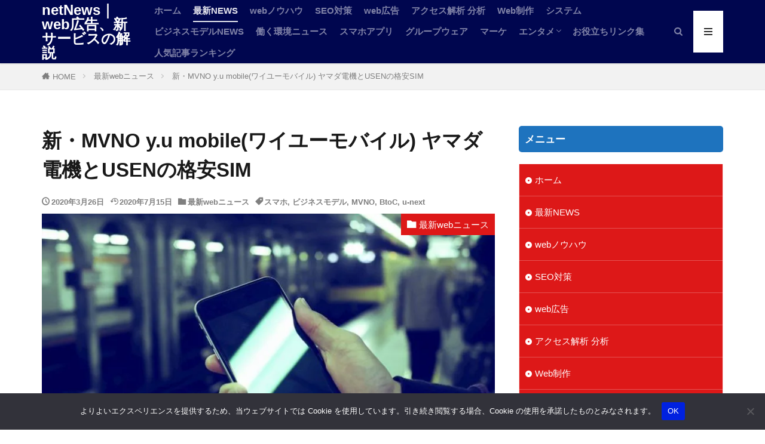

--- FILE ---
content_type: text/html; charset=UTF-8
request_url: https://saras-wati.net/news/yumobile-new-mvno2003/
body_size: 32836
content:

<!DOCTYPE html><html lang="ja" prefix="og: http://ogp.me/ns#" class="t-html 
t-middle t-middle-pc"><head prefix="og: http://ogp.me/ns# fb: http://ogp.me/ns/fb# article: http://ogp.me/ns/article#"><meta charset="UTF-8"><title>新・MVNO y.u mobile(ワイユーモバイル) ヤマダ電機とUSENの格安SIM│netNews｜web広告、新サービスの解説</title><meta name='robots' content='max-image-preview:large' /><style>img:is([sizes="auto" i], [sizes^="auto," i]) { contain-intrinsic-size: 3000px 1500px }</style><link rel='dns-prefetch' href='//www.googletagmanager.com' /><link rel='dns-prefetch' href='//pagead2.googlesyndication.com' /><link rel='stylesheet' id='dashicons-css' href='https://saras-wati.net/wp-includes/css/dashicons.min.css?ver=6.7.4' type='text/css' media='all' /><link rel='stylesheet' id='thickbox-css' href='https://saras-wati.net/wp-content/cache/autoptimize/css/autoptimize_single_37faeb50ef52da086e0f8c2c289e66d4.css?ver=6.7.4' type='text/css' media='all' /><link rel='stylesheet' id='wp-block-library-css' href='https://saras-wati.net/wp-includes/css/dist/block-library/style.min.css?ver=6.7.4' type='text/css' media='all' /><style id='rinkerg-gutenberg-rinker-style-inline-css' type='text/css'>.wp-block-create-block-block{background-color:#21759b;color:#fff;padding:2px}</style><style id='classic-theme-styles-inline-css' type='text/css'>/*! This file is auto-generated */
.wp-block-button__link{color:#fff;background-color:#32373c;border-radius:9999px;box-shadow:none;text-decoration:none;padding:calc(.667em + 2px) calc(1.333em + 2px);font-size:1.125em}.wp-block-file__button{background:#32373c;color:#fff;text-decoration:none}</style><style id='global-styles-inline-css' type='text/css'>:root{--wp--preset--aspect-ratio--square: 1;--wp--preset--aspect-ratio--4-3: 4/3;--wp--preset--aspect-ratio--3-4: 3/4;--wp--preset--aspect-ratio--3-2: 3/2;--wp--preset--aspect-ratio--2-3: 2/3;--wp--preset--aspect-ratio--16-9: 16/9;--wp--preset--aspect-ratio--9-16: 9/16;--wp--preset--color--black: #000000;--wp--preset--color--cyan-bluish-gray: #abb8c3;--wp--preset--color--white: #ffffff;--wp--preset--color--pale-pink: #f78da7;--wp--preset--color--vivid-red: #cf2e2e;--wp--preset--color--luminous-vivid-orange: #ff6900;--wp--preset--color--luminous-vivid-amber: #fcb900;--wp--preset--color--light-green-cyan: #7bdcb5;--wp--preset--color--vivid-green-cyan: #00d084;--wp--preset--color--pale-cyan-blue: #8ed1fc;--wp--preset--color--vivid-cyan-blue: #0693e3;--wp--preset--color--vivid-purple: #9b51e0;--wp--preset--gradient--vivid-cyan-blue-to-vivid-purple: linear-gradient(135deg,rgba(6,147,227,1) 0%,rgb(155,81,224) 100%);--wp--preset--gradient--light-green-cyan-to-vivid-green-cyan: linear-gradient(135deg,rgb(122,220,180) 0%,rgb(0,208,130) 100%);--wp--preset--gradient--luminous-vivid-amber-to-luminous-vivid-orange: linear-gradient(135deg,rgba(252,185,0,1) 0%,rgba(255,105,0,1) 100%);--wp--preset--gradient--luminous-vivid-orange-to-vivid-red: linear-gradient(135deg,rgba(255,105,0,1) 0%,rgb(207,46,46) 100%);--wp--preset--gradient--very-light-gray-to-cyan-bluish-gray: linear-gradient(135deg,rgb(238,238,238) 0%,rgb(169,184,195) 100%);--wp--preset--gradient--cool-to-warm-spectrum: linear-gradient(135deg,rgb(74,234,220) 0%,rgb(151,120,209) 20%,rgb(207,42,186) 40%,rgb(238,44,130) 60%,rgb(251,105,98) 80%,rgb(254,248,76) 100%);--wp--preset--gradient--blush-light-purple: linear-gradient(135deg,rgb(255,206,236) 0%,rgb(152,150,240) 100%);--wp--preset--gradient--blush-bordeaux: linear-gradient(135deg,rgb(254,205,165) 0%,rgb(254,45,45) 50%,rgb(107,0,62) 100%);--wp--preset--gradient--luminous-dusk: linear-gradient(135deg,rgb(255,203,112) 0%,rgb(199,81,192) 50%,rgb(65,88,208) 100%);--wp--preset--gradient--pale-ocean: linear-gradient(135deg,rgb(255,245,203) 0%,rgb(182,227,212) 50%,rgb(51,167,181) 100%);--wp--preset--gradient--electric-grass: linear-gradient(135deg,rgb(202,248,128) 0%,rgb(113,206,126) 100%);--wp--preset--gradient--midnight: linear-gradient(135deg,rgb(2,3,129) 0%,rgb(40,116,252) 100%);--wp--preset--font-size--small: 13px;--wp--preset--font-size--medium: 20px;--wp--preset--font-size--large: 36px;--wp--preset--font-size--x-large: 42px;--wp--preset--spacing--20: 0.44rem;--wp--preset--spacing--30: 0.67rem;--wp--preset--spacing--40: 1rem;--wp--preset--spacing--50: 1.5rem;--wp--preset--spacing--60: 2.25rem;--wp--preset--spacing--70: 3.38rem;--wp--preset--spacing--80: 5.06rem;--wp--preset--shadow--natural: 6px 6px 9px rgba(0, 0, 0, 0.2);--wp--preset--shadow--deep: 12px 12px 50px rgba(0, 0, 0, 0.4);--wp--preset--shadow--sharp: 6px 6px 0px rgba(0, 0, 0, 0.2);--wp--preset--shadow--outlined: 6px 6px 0px -3px rgba(255, 255, 255, 1), 6px 6px rgba(0, 0, 0, 1);--wp--preset--shadow--crisp: 6px 6px 0px rgba(0, 0, 0, 1);}:where(.is-layout-flex){gap: 0.5em;}:where(.is-layout-grid){gap: 0.5em;}body .is-layout-flex{display: flex;}.is-layout-flex{flex-wrap: wrap;align-items: center;}.is-layout-flex > :is(*, div){margin: 0;}body .is-layout-grid{display: grid;}.is-layout-grid > :is(*, div){margin: 0;}:where(.wp-block-columns.is-layout-flex){gap: 2em;}:where(.wp-block-columns.is-layout-grid){gap: 2em;}:where(.wp-block-post-template.is-layout-flex){gap: 1.25em;}:where(.wp-block-post-template.is-layout-grid){gap: 1.25em;}.has-black-color{color: var(--wp--preset--color--black) !important;}.has-cyan-bluish-gray-color{color: var(--wp--preset--color--cyan-bluish-gray) !important;}.has-white-color{color: var(--wp--preset--color--white) !important;}.has-pale-pink-color{color: var(--wp--preset--color--pale-pink) !important;}.has-vivid-red-color{color: var(--wp--preset--color--vivid-red) !important;}.has-luminous-vivid-orange-color{color: var(--wp--preset--color--luminous-vivid-orange) !important;}.has-luminous-vivid-amber-color{color: var(--wp--preset--color--luminous-vivid-amber) !important;}.has-light-green-cyan-color{color: var(--wp--preset--color--light-green-cyan) !important;}.has-vivid-green-cyan-color{color: var(--wp--preset--color--vivid-green-cyan) !important;}.has-pale-cyan-blue-color{color: var(--wp--preset--color--pale-cyan-blue) !important;}.has-vivid-cyan-blue-color{color: var(--wp--preset--color--vivid-cyan-blue) !important;}.has-vivid-purple-color{color: var(--wp--preset--color--vivid-purple) !important;}.has-black-background-color{background-color: var(--wp--preset--color--black) !important;}.has-cyan-bluish-gray-background-color{background-color: var(--wp--preset--color--cyan-bluish-gray) !important;}.has-white-background-color{background-color: var(--wp--preset--color--white) !important;}.has-pale-pink-background-color{background-color: var(--wp--preset--color--pale-pink) !important;}.has-vivid-red-background-color{background-color: var(--wp--preset--color--vivid-red) !important;}.has-luminous-vivid-orange-background-color{background-color: var(--wp--preset--color--luminous-vivid-orange) !important;}.has-luminous-vivid-amber-background-color{background-color: var(--wp--preset--color--luminous-vivid-amber) !important;}.has-light-green-cyan-background-color{background-color: var(--wp--preset--color--light-green-cyan) !important;}.has-vivid-green-cyan-background-color{background-color: var(--wp--preset--color--vivid-green-cyan) !important;}.has-pale-cyan-blue-background-color{background-color: var(--wp--preset--color--pale-cyan-blue) !important;}.has-vivid-cyan-blue-background-color{background-color: var(--wp--preset--color--vivid-cyan-blue) !important;}.has-vivid-purple-background-color{background-color: var(--wp--preset--color--vivid-purple) !important;}.has-black-border-color{border-color: var(--wp--preset--color--black) !important;}.has-cyan-bluish-gray-border-color{border-color: var(--wp--preset--color--cyan-bluish-gray) !important;}.has-white-border-color{border-color: var(--wp--preset--color--white) !important;}.has-pale-pink-border-color{border-color: var(--wp--preset--color--pale-pink) !important;}.has-vivid-red-border-color{border-color: var(--wp--preset--color--vivid-red) !important;}.has-luminous-vivid-orange-border-color{border-color: var(--wp--preset--color--luminous-vivid-orange) !important;}.has-luminous-vivid-amber-border-color{border-color: var(--wp--preset--color--luminous-vivid-amber) !important;}.has-light-green-cyan-border-color{border-color: var(--wp--preset--color--light-green-cyan) !important;}.has-vivid-green-cyan-border-color{border-color: var(--wp--preset--color--vivid-green-cyan) !important;}.has-pale-cyan-blue-border-color{border-color: var(--wp--preset--color--pale-cyan-blue) !important;}.has-vivid-cyan-blue-border-color{border-color: var(--wp--preset--color--vivid-cyan-blue) !important;}.has-vivid-purple-border-color{border-color: var(--wp--preset--color--vivid-purple) !important;}.has-vivid-cyan-blue-to-vivid-purple-gradient-background{background: var(--wp--preset--gradient--vivid-cyan-blue-to-vivid-purple) !important;}.has-light-green-cyan-to-vivid-green-cyan-gradient-background{background: var(--wp--preset--gradient--light-green-cyan-to-vivid-green-cyan) !important;}.has-luminous-vivid-amber-to-luminous-vivid-orange-gradient-background{background: var(--wp--preset--gradient--luminous-vivid-amber-to-luminous-vivid-orange) !important;}.has-luminous-vivid-orange-to-vivid-red-gradient-background{background: var(--wp--preset--gradient--luminous-vivid-orange-to-vivid-red) !important;}.has-very-light-gray-to-cyan-bluish-gray-gradient-background{background: var(--wp--preset--gradient--very-light-gray-to-cyan-bluish-gray) !important;}.has-cool-to-warm-spectrum-gradient-background{background: var(--wp--preset--gradient--cool-to-warm-spectrum) !important;}.has-blush-light-purple-gradient-background{background: var(--wp--preset--gradient--blush-light-purple) !important;}.has-blush-bordeaux-gradient-background{background: var(--wp--preset--gradient--blush-bordeaux) !important;}.has-luminous-dusk-gradient-background{background: var(--wp--preset--gradient--luminous-dusk) !important;}.has-pale-ocean-gradient-background{background: var(--wp--preset--gradient--pale-ocean) !important;}.has-electric-grass-gradient-background{background: var(--wp--preset--gradient--electric-grass) !important;}.has-midnight-gradient-background{background: var(--wp--preset--gradient--midnight) !important;}.has-small-font-size{font-size: var(--wp--preset--font-size--small) !important;}.has-medium-font-size{font-size: var(--wp--preset--font-size--medium) !important;}.has-large-font-size{font-size: var(--wp--preset--font-size--large) !important;}.has-x-large-font-size{font-size: var(--wp--preset--font-size--x-large) !important;}
:where(.wp-block-post-template.is-layout-flex){gap: 1.25em;}:where(.wp-block-post-template.is-layout-grid){gap: 1.25em;}
:where(.wp-block-columns.is-layout-flex){gap: 2em;}:where(.wp-block-columns.is-layout-grid){gap: 2em;}
:root :where(.wp-block-pullquote){font-size: 1.5em;line-height: 1.6;}</style><link rel='stylesheet' id='contact-form-7-css' href='https://saras-wati.net/wp-content/cache/autoptimize/css/autoptimize_single_3fd2afa98866679439097f4ab102fe0a.css?ver=6.0.2' type='text/css' media='all' /><link rel='stylesheet' id='cookie-notice-front-css' href='https://saras-wati.net/wp-content/plugins/cookie-notice/css/front.min.css?ver=2.5.5' type='text/css' media='all' /><link rel='stylesheet' id='ppress-frontend-css' href='https://saras-wati.net/wp-content/plugins/wp-user-avatar/assets/css/frontend.min.css?ver=4.15.20.1' type='text/css' media='all' /><link rel='stylesheet' id='ppress-flatpickr-css' href='https://saras-wati.net/wp-content/plugins/wp-user-avatar/assets/flatpickr/flatpickr.min.css?ver=4.15.20.1' type='text/css' media='all' /><link rel='stylesheet' id='ppress-select2-css' href='https://saras-wati.net/wp-content/plugins/wp-user-avatar/assets/select2/select2.min.css?ver=6.7.4' type='text/css' media='all' /><link rel='stylesheet' id='yyi_rinker_stylesheet-css' href='https://saras-wati.net/wp-content/cache/autoptimize/css/autoptimize_single_bd255632a527e215427cf7ab279f7f75.css?v=1.11.1&#038;ver=6.7.4' type='text/css' media='all' /> <script type="text/javascript" async='async' src="https://saras-wati.net/wp-includes/js/jquery/jquery.min.js?ver=3.7.1" id="jquery-core-js"></script> <script defer type="text/javascript" src="https://saras-wati.net/wp-includes/js/jquery/jquery-migrate.min.js?ver=3.4.1" id="jquery-migrate-js"></script> <script defer type="text/javascript" src="https://saras-wati.net/wp-content/plugins/wp-user-avatar/assets/flatpickr/flatpickr.min.js?ver=4.15.20.1" id="ppress-flatpickr-js"></script> <script defer type="text/javascript" src="https://saras-wati.net/wp-content/plugins/wp-user-avatar/assets/select2/select2.min.js?ver=4.15.20.1" id="ppress-select2-js"></script> <script defer type="text/javascript" src="https://saras-wati.net/wp-content/cache/autoptimize/js/autoptimize_single_9efd56b72b4340d81698220fddc4813c.js?v=1.11.1" id="yyi_rinker_event_tracking_script-js"></script> <link rel="https://api.w.org/" href="https://saras-wati.net/wp-json/" /><link rel="alternate" title="JSON" type="application/json" href="https://saras-wati.net/wp-json/wp/v2/posts/1802" /><link rel="alternate" title="oEmbed (JSON)" type="application/json+oembed" href="https://saras-wati.net/wp-json/oembed/1.0/embed?url=https%3A%2F%2Fsaras-wati.net%2Fnews%2Fyumobile-new-mvno2003%2F" /><link rel="alternate" title="oEmbed (XML)" type="text/xml+oembed" href="https://saras-wati.net/wp-json/oembed/1.0/embed?url=https%3A%2F%2Fsaras-wati.net%2Fnews%2Fyumobile-new-mvno2003%2F&#038;format=xml" /><meta name="generator" content="Site Kit by Google 1.144.0" /><style>.yyi-rinker-images {
    display: flex;
    justify-content: center;
    align-items: center;
    position: relative;

}
div.yyi-rinker-image img.yyi-rinker-main-img.hidden {
    display: none;
}

.yyi-rinker-images-arrow {
    cursor: pointer;
    position: absolute;
    top: 50%;
    display: block;
    margin-top: -11px;
    opacity: 0.6;
    width: 22px;
}

.yyi-rinker-images-arrow-left{
    left: -10px;
}
.yyi-rinker-images-arrow-right{
    right: -10px;
}

.yyi-rinker-images-arrow-left.hidden {
    display: none;
}

.yyi-rinker-images-arrow-right.hidden {
    display: none;
}
div.yyi-rinker-contents.yyi-rinker-design-tate  div.yyi-rinker-box{
    flex-direction: column;
}

div.yyi-rinker-contents.yyi-rinker-design-slim div.yyi-rinker-box .yyi-rinker-links {
    flex-direction: column;
}

div.yyi-rinker-contents.yyi-rinker-design-slim div.yyi-rinker-info {
    width: 100%;
}

div.yyi-rinker-contents.yyi-rinker-design-slim .yyi-rinker-title {
    text-align: center;
}

div.yyi-rinker-contents.yyi-rinker-design-slim .yyi-rinker-links {
    text-align: center;
}
div.yyi-rinker-contents.yyi-rinker-design-slim .yyi-rinker-image {
    margin: auto;
}

div.yyi-rinker-contents.yyi-rinker-design-slim div.yyi-rinker-info ul.yyi-rinker-links li {
	align-self: stretch;
}
div.yyi-rinker-contents.yyi-rinker-design-slim div.yyi-rinker-box div.yyi-rinker-info {
	padding: 0;
}
div.yyi-rinker-contents.yyi-rinker-design-slim div.yyi-rinker-box {
	flex-direction: column;
	padding: 14px 5px 0;
}

.yyi-rinker-design-slim div.yyi-rinker-box div.yyi-rinker-info {
	text-align: center;
}

.yyi-rinker-design-slim div.price-box span.price {
	display: block;
}

div.yyi-rinker-contents.yyi-rinker-design-slim div.yyi-rinker-info div.yyi-rinker-title a{
	font-size:16px;
}

div.yyi-rinker-contents.yyi-rinker-design-slim ul.yyi-rinker-links li.amazonkindlelink:before,  div.yyi-rinker-contents.yyi-rinker-design-slim ul.yyi-rinker-links li.amazonlink:before,  div.yyi-rinker-contents.yyi-rinker-design-slim ul.yyi-rinker-links li.rakutenlink:before, div.yyi-rinker-contents.yyi-rinker-design-slim ul.yyi-rinker-links li.yahoolink:before, div.yyi-rinker-contents.yyi-rinker-design-slim ul.yyi-rinker-links li.mercarilink:before {
	font-size:12px;
}

div.yyi-rinker-contents.yyi-rinker-design-slim ul.yyi-rinker-links li a {
	font-size: 13px;
}
.entry-content ul.yyi-rinker-links li {
	padding: 0;
}

div.yyi-rinker-contents .yyi-rinker-attention.attention_desing_right_ribbon {
    width: 89px;
    height: 91px;
    position: absolute;
    top: -1px;
    right: -1px;
    left: auto;
    overflow: hidden;
}

div.yyi-rinker-contents .yyi-rinker-attention.attention_desing_right_ribbon span {
    display: inline-block;
    width: 146px;
    position: absolute;
    padding: 4px 0;
    left: -13px;
    top: 12px;
    text-align: center;
    font-size: 12px;
    line-height: 24px;
    -webkit-transform: rotate(45deg);
    transform: rotate(45deg);
    box-shadow: 0 1px 3px rgba(0, 0, 0, 0.2);
}

div.yyi-rinker-contents .yyi-rinker-attention.attention_desing_right_ribbon {
    background: none;
}
.yyi-rinker-attention.attention_desing_right_ribbon .yyi-rinker-attention-after,
.yyi-rinker-attention.attention_desing_right_ribbon .yyi-rinker-attention-before{
display:none;
}
div.yyi-rinker-use-right_ribbon div.yyi-rinker-title {
    margin-right: 2rem;
}</style><link rel="amphtml" href="https://saras-wati.net/news/yumobile-new-mvno2003/?type=AMP"><link class="css-async" rel href="https://saras-wati.net/wp-content/themes/the-thor/css/icon.min.css"><link rel="stylesheet" href="https://saras-wati.net/wp-content/themes/the-thor/style.min.css"><link rel="stylesheet" href="https://saras-wati.net/wp-content/themes/the-thor-child/style-user.css?1572610627"><link rel="manifest" href="https://saras-wati.net/wp-content/themes/the-thor/js/manifest.json"><link rel="canonical" href="https://saras-wati.net/news/yumobile-new-mvno2003/" /> <script defer src="https://ajax.googleapis.com/ajax/libs/jquery/1.12.4/jquery.min.js"></script> <meta http-equiv="X-UA-Compatible" content="IE=edge"><meta name="viewport" content="width=device-width, initial-scale=1, viewport-fit=cover"/><style>.widget.widget_nav_menu ul.menu{border-color: rgba(221,24,24,0.15);}.widget.widget_nav_menu ul.menu li{border-color: rgba(221,24,24,0.75);}.widget.widget_nav_menu ul.menu .sub-menu li{border-color: rgba(221,24,24,0.15);}.widget.widget_nav_menu ul.menu .sub-menu li .sub-menu li:first-child{border-color: rgba(221,24,24,0.15);}.widget.widget_nav_menu ul.menu li a:hover{background-color: rgba(221,24,24,0.75);}.widget.widget_nav_menu ul.menu .current-menu-item > a{background-color: rgba(221,24,24,0.75);}.widget.widget_nav_menu ul.menu li .sub-menu li a:before {color:#dd1818;}.widget.widget_nav_menu ul.menu li a{background-color:#dd1818;}.widget.widget_nav_menu ul.menu .sub-menu a:hover{color:#dd1818;}.widget.widget_nav_menu ul.menu .sub-menu .current-menu-item a{color:#dd1818;}.widget.widget_categories ul{border-color: rgba(221,24,24,0.15);}.widget.widget_categories ul li{border-color: rgba(221,24,24,0.75);}.widget.widget_categories ul .children li{border-color: rgba(221,24,24,0.15);}.widget.widget_categories ul .children li .children li:first-child{border-color: rgba(221,24,24,0.15);}.widget.widget_categories ul li a:hover{background-color: rgba(221,24,24,0.75);}.widget.widget_categories ul .current-menu-item > a{background-color: rgba(221,24,24,0.75);}.widget.widget_categories ul li .children li a:before {color:#dd1818;}.widget.widget_categories ul li a{background-color:#dd1818;}.widget.widget_categories ul .children a:hover{color:#dd1818;}.widget.widget_categories ul .children .current-menu-item a{color:#dd1818;}.widgetSearch__input:hover{border-color:#dd1818;}.widgetCatTitle{background-color:#dd1818;}.widgetCatTitle__inner{background-color:#dd1818;}.widgetSearch__submit:hover{background-color:#dd1818;}.widgetProfile__sns{background-color:#dd1818;}.widget.widget_calendar .calendar_wrap tbody a:hover{background-color:#dd1818;}.widget ul li a:hover{color:#dd1818;}.widget.widget_rss .rsswidget:hover{color:#dd1818;}.widget.widget_tag_cloud a:hover{background-color:#dd1818;}.widget select:hover{border-color:#dd1818;}.widgetSearch__checkLabel:hover:after{border-color:#dd1818;}.widgetSearch__check:checked .widgetSearch__checkLabel:before, .widgetSearch__check:checked + .widgetSearch__checkLabel:before{border-color:#dd1818;}.widgetTab__item.current{border-top-color:#dd1818;}.widgetTab__item:hover{border-top-color:#dd1818;}.searchHead__title{background-color:#dd1818;}.searchHead__submit:hover{color:#dd1818;}.menuBtn__close:hover{color:#dd1818;}.menuBtn__link:hover{color:#dd1818;}@media only screen and (min-width: 992px){.menuBtn__link {background-color:#dd1818;}}.t-headerCenter .menuBtn__link:hover{color:#dd1818;}.searchBtn__close:hover{color:#dd1818;}.searchBtn__link:hover{color:#dd1818;}.breadcrumb__item a:hover{color:#dd1818;}.pager__item{color:#dd1818;}.pager__item:hover, .pager__item-current{background-color:#dd1818; color:#fff;}.page-numbers{color:#dd1818;}.page-numbers:hover, .page-numbers.current{background-color:#dd1818; color:#fff;}.pagePager__item{color:#dd1818;}.pagePager__item:hover, .pagePager__item-current{background-color:#dd1818; color:#fff;}.heading a:hover{color:#dd1818;}.eyecatch__cat{background-color:#dd1818;}.the__category{background-color:#dd1818;}.dateList__item a:hover{color:#dd1818;}.controllerFooter__item:last-child{background-color:#dd1818;}.controllerFooter__close{background-color:#dd1818;}.bottomFooter__topBtn{background-color:#dd1818;}.mask-color{background-color:#dd1818;}.mask-colorgray{background-color:#dd1818;}.pickup3__item{background-color:#dd1818;}.categoryBox__title{color:#dd1818;}.comments__list .comment-meta{background-color:#dd1818;}.comment-respond .submit{background-color:#dd1818;}.prevNext__pop{background-color:#dd1818;}.swiper-pagination-bullet-active{background-color:#dd1818;}.swiper-slider .swiper-button-next, .swiper-slider .swiper-container-rtl .swiper-button-prev, .swiper-slider .swiper-button-prev, .swiper-slider .swiper-container-rtl .swiper-button-next	{background-color:#dd1818;}.t-headerColor .l-header{background-color:#00064f;}.t-headerColor .globalNavi::before{background: -webkit-gradient(linear,left top,right top,color-stop(0%,rgba(255,255,255,0)),color-stop(100%,#00064f));}.t-headerColor .subNavi__link-pickup:hover{color:#00064f;}.snsFooter{background-color:#dddddd}.widget-main .heading.heading-widget{background-color:#1f7bc1}.widget-main .heading.heading-widgetsimple{background-color:#1f7bc1}.widget-main .heading.heading-widgetsimplewide{background-color:#1f7bc1}.widget-main .heading.heading-widgetwide{background-color:#1f7bc1}.widget-main .heading.heading-widgetbottom:before{border-color:#1f7bc1}.widget-main .heading.heading-widgetborder{border-color:#1f7bc1}.widget-main .heading.heading-widgetborder::before,.widget-main .heading.heading-widgetborder::after{background-color:#1f7bc1}.widget-side .heading.heading-widget{background-color:#1e73be}.widget-side .heading.heading-widgetsimple{background-color:#1e73be}.widget-side .heading.heading-widgetsimplewide{background-color:#1e73be}.widget-side .heading.heading-widgetwide{background-color:#1e73be}.widget-side .heading.heading-widgetbottom:before{border-color:#1e73be}.widget-side .heading.heading-widgetborder{border-color:#1e73be}.widget-side .heading.heading-widgetborder::before,.widget-side .heading.heading-widgetborder::after{background-color:#1e73be}.widget-foot .heading.heading-widget{background-color:#1e73be}.widget-foot .heading.heading-widgetsimple{background-color:#1e73be}.widget-foot .heading.heading-widgetsimplewide{background-color:#1e73be}.widget-foot .heading.heading-widgetwide{background-color:#1e73be}.widget-foot .heading.heading-widgetbottom:before{border-color:#1e73be}.widget-foot .heading.heading-widgetborder{border-color:#1e73be}.widget-foot .heading.heading-widgetborder::before,.widget-foot .heading.heading-widgetborder::after{background-color:#1e73be}.widget-menu .heading.heading-widget{background-color:#1e73be}.widget-menu .heading.heading-widgetsimple{background-color:#1e73be}.widget-menu .heading.heading-widgetsimplewide{background-color:#1e73be}.widget-menu .heading.heading-widgetwide{background-color:#1e73be}.widget-menu .heading.heading-widgetbottom:before{border-color:#1e73be}.widget-menu .heading.heading-widgetborder{border-color:#1e73be}.widget-menu .heading.heading-widgetborder::before,.widget-menu .heading.heading-widgetborder::after{background-color:#1e73be}.rankingBox__bg{background-color:#dd1818}.the__ribbon{background-color:#dd1818}.the__ribbon:after{border-left-color:#dd1818; border-right-color:#dd1818}.content .afTagBox__btnDetail{background-color:#dd1818;}.widget .widgetAfTag__btnDetail{background-color:#dd1818;}.content .afTagBox__btnAf{background-color:#dd1818;}.widget .widgetAfTag__btnAf{background-color:#dd1818;}.content a{color:#1e73be;}.phrase a{color:#1e73be;}.content .sitemap li a:hover{color:#1e73be;}.content h2 a:hover,.content h3 a:hover,.content h4 a:hover,.content h5 a:hover{color:#1e73be;}.content ul.menu li a:hover{color:#1e73be;}.content .es-LiconBox:before{background-color:#a83f3f;}.content .es-LiconCircle:before{background-color:#a83f3f;}.content .es-BTiconBox:before{background-color:#a83f3f;}.content .es-BTiconCircle:before{background-color:#a83f3f;}.content .es-BiconObi{border-color:#a83f3f;}.content .es-BiconCorner:before{background-color:#a83f3f;}.content .es-BiconCircle:before{background-color:#a83f3f;}.content .es-BmarkHatena::before{background-color:#005293;}.content .es-BmarkExcl::before{background-color:#b60105;}.content .es-BmarkQ::before{background-color:#005293;}.content .es-BmarkQ::after{border-top-color:#005293;}.content .es-BmarkA::before{color:#b60105;}.content .es-BsubTradi::before{color:#ffffff;background-color:#b60105;border-color:#b60105;}.btn__link-primary{color:#ffffff; background-color:#3f3f3f;}.content .btn__link-primary{color:#ffffff; background-color:#3f3f3f;}.searchBtn__contentInner .btn__link-search{color:#ffffff; background-color:#3f3f3f;}.btn__link-secondary{color:#ffffff; background-color:#3f3f3f;}.content .btn__link-secondary{color:#ffffff; background-color:#3f3f3f;}.btn__link-search{color:#ffffff; background-color:#3f3f3f;}.btn__link-normal{color:#3f3f3f;}.content .btn__link-normal{color:#3f3f3f;}.btn__link-normal:hover{background-color:#3f3f3f;}.content .btn__link-normal:hover{background-color:#3f3f3f;}.comments__list .comment-reply-link{color:#3f3f3f;}.comments__list .comment-reply-link:hover{background-color:#3f3f3f;}@media only screen and (min-width: 992px){.subNavi__link-pickup{color:#3f3f3f;}}@media only screen and (min-width: 992px){.subNavi__link-pickup:hover{background-color:#3f3f3f;}}.content h2{color:#dd3333}.content h3{color:#8224e3}.content h4{color:#191919}.content h5{color:#191919}.content ul > li::before{color:#a83f3f;}.content ul{color:#191919;}.content ol > li::before{color:#a83f3f; border-color:#a83f3f;}.content ol > li > ol > li::before{background-color:#a83f3f; border-color:#a83f3f;}.content ol > li > ol > li > ol > li::before{color:#a83f3f; border-color:#a83f3f;}.content ol{color:#191919;}.content .balloon .balloon__text{color:#191919; background-color:#f2f2f2;}.content .balloon .balloon__text-left:before{border-left-color:#f2f2f2;}.content .balloon .balloon__text-right:before{border-right-color:#f2f2f2;}.content .balloon-boder .balloon__text{color:#191919; background-color:#ffffff;  border-color:#d8d8d8;}.content .balloon-boder .balloon__text-left:before{border-left-color:#d8d8d8;}.content .balloon-boder .balloon__text-left:after{border-left-color:#ffffff;}.content .balloon-boder .balloon__text-right:before{border-right-color:#d8d8d8;}.content .balloon-boder .balloon__text-right:after{border-right-color:#ffffff;}.content blockquote{color:#000000; background-color:#eeee22;}.content blockquote::before{color:#eeee22;}.content table{color:#191919; border-top-color:#E5E5E5; border-left-color:#E5E5E5;}.content table th{background:#7f7f7f; color:#ffffff; ;border-right-color:#E5E5E5; border-bottom-color:#E5E5E5;}.content table td{background:#ffffff; ;border-right-color:#E5E5E5; border-bottom-color:#E5E5E5;}.content table tr:nth-child(odd) td{background-color:#f2f2f2;}</style><meta name="google-adsense-platform-account" content="ca-host-pub-2644536267352236"><meta name="google-adsense-platform-domain" content="sitekit.withgoogle.com"> <noscript><style>.lazyload[data-src]{display:none !important;}</style></noscript><style>.lazyload{background-image:none !important;}.lazyload:before{background-image:none !important;}</style><style type="text/css">.no-js .native-lazyload-js-fallback {
	display: none;
}</style> <script type="text/javascript" async="async" src="https://pagead2.googlesyndication.com/pagead/js/adsbygoogle.js?client=ca-pub-5075008944404469&amp;host=ca-host-pub-2644536267352236" crossorigin="anonymous"></script> <link rel="icon" href="https://saras-wati.net/wp-content/uploads/2019/01/cropped-19012-32x32.jpg" sizes="32x32" /><link rel="icon" href="https://saras-wati.net/wp-content/uploads/2019/01/cropped-19012-192x192.jpg" sizes="192x192" /><link rel="apple-touch-icon" href="https://saras-wati.net/wp-content/uploads/2019/01/cropped-19012-180x180.jpg" /><meta name="msapplication-TileImage" content="https://saras-wati.net/wp-content/uploads/2019/01/cropped-19012-270x270.jpg" /><style type="text/css" id="wp-custom-css">.videowrap {
  position: relative;
  width: 100%;
  padding-top: 56%;
}
.videowrap iframe {
  position: absolute;
  top: 0;
  right: 0;
  width: 100% !important;
  height: 100% !important;
}
@media screen and (min-width: 479px) {
.socialList {
list-style: none;
display: flex;
flex-wrap: wrap;
justify-content: center;
}.socialList ul li{
display: flex;
}.socialList__item{
width:40px;
}.socialList-type11 .socialList__link::after {
content: attr(title);
display:none;
}.socialList-type11 .socialList__item {
line-height: 40px;
margin: 0px;
margin-right:3px;
}.socialList-type11 .socialList__link {
color: #fff;
border-radius: 20px;
transition: .15s;
}
}@media screen and (max-width: 479px) {

.socialList {
list-style: none;
display: flex;
flex-wrap: wrap;
justify-content: center;
}.socialList-type11 .socialList__link::after {
content: attr(title);
display:none;
}.socialList-type11 .socialList__item {
line-height: 32px;
margin: 0px;
margin-right:3px;
}.socialList-type11 .socialList__link {
border-radius: 50%;
}
}
    .content ul > li::before {
    font-family: "icomoon";
    content: "\ea44";
    transform: scale(.8);
    }.content ul li {
    padding-left: 20px;
    }

.grecaptcha-badge { visibility: hidden; }</style><!– Global site tag (gtag.js) – Google Analytics –> <script defer src='https://www.googletagmanager.com/gtag/js?id=UA-127985275-1'></script> <script>window.dataLayer = window.dataLayer || [];
    function gtag(){dataLayer.push(arguments);}
    gtag('js', new Date());
    gtag('config', 'UA-127985275-1');</script> <!– /Global site tag (gtag.js) – Google Analytics –><meta name="description" content="新しいMVNOサービス y.u mobile の解説です！格安SIMでは、後発ですが、ヤマダ電機と、U-NEXTが提供しているサービスなので、安くて、コンテンツが豊富。動画見放題などのサービスと相性がいいプランが続々登場！"><meta property="og:site_name" content="netNews｜web広告、新サービスの解説" /><meta property="og:type" content="article" /><meta property="og:title" content="新・MVNO y.u mobile(ワイユーモバイル) ヤマダ電機とUSENの格安SIM" /><meta property="og:description" content="新しいMVNOサービス y.u mobile の解説です！格安SIMでは、後発ですが、ヤマダ電機と、U-NEXTが提供しているサービスなので、安くて、コンテンツが豊富。動画見放題などのサービスと相性がいいプランが続々登場！" /><meta property="og:url" content="https://saras-wati.net/news/yumobile-new-mvno2003/" /><meta property="og:image" content="https://saras-wati.net/wp-content/uploads/2020/03/iphone-pl280-768x512.jpg" /><meta name="twitter:card" content="summary_large_image" /> <script type="text/javascript">(function(c,l,a,r,i,t,y){
        c[a]=c[a]||function(){(c[a].q=c[a].q||[]).push(arguments)};
        t=l.createElement(r);t.async=1;t.src="https://www.clarity.ms/tag/"+i;
        y=l.getElementsByTagName(r)[0];y.parentNode.insertBefore(t,y);
    })(window, document, "clarity", "script", "3xk99schc1");</script>  <script defer src="https://www.googletagmanager.com/gtag/js?id=G-92J1QD3CYH"></script> <script>window.dataLayer = window.dataLayer || [];
  function gtag(){dataLayer.push(arguments);}
  gtag('js', new Date());

  gtag('config', 'G-92J1QD3CYH');</script> <script async src="https://pagead2.googlesyndication.com/pagead/js/adsbygoogle.js?client=ca-pub-5075008944404469"
     crossorigin="anonymous"></script> </head><body class=" t-logoSp t-logoPc t-headerColor" id="top"><header class="l-header l-header-shadow"><div class="container container-header"><p class="siteTitle"><a class="siteTitle__link" href="https://saras-wati.net">netNews｜web広告、新サービスの解説 </a></p><nav class="globalNavi"><div class="globalNavi__inner"><ul class="globalNavi__list"><li id="menu-item-8" class="menu-item menu-item-type-custom menu-item-object-custom menu-item-home menu-item-8"><a href="http://saras-wati.net">ホーム</a></li><li id="menu-item-21" class="menu-item menu-item-type-taxonomy menu-item-object-category current-post-ancestor current-menu-parent current-post-parent menu-item-21"><a href="https://saras-wati.net/category/news/">最新NEWS</a></li><li id="menu-item-1450" class="menu-item menu-item-type-taxonomy menu-item-object-category menu-item-1450"><a href="https://saras-wati.net/category/knowhow/">webノウハウ</a></li><li id="menu-item-1520" class="menu-item menu-item-type-taxonomy menu-item-object-category menu-item-1520"><a href="https://saras-wati.net/category/seo/">SEO対策</a></li><li id="menu-item-1522" class="menu-item menu-item-type-taxonomy menu-item-object-category menu-item-1522"><a href="https://saras-wati.net/category/web-ad/">web広告</a></li><li id="menu-item-4191" class="menu-item menu-item-type-taxonomy menu-item-object-category menu-item-4191"><a href="https://saras-wati.net/category/web-ad/analyze/">アクセス解析 分析</a></li><li id="menu-item-4184" class="menu-item menu-item-type-taxonomy menu-item-object-category menu-item-4184"><a href="https://saras-wati.net/category/web-make/">Web制作</a></li><li id="menu-item-4190" class="menu-item menu-item-type-taxonomy menu-item-object-category menu-item-4190"><a href="https://saras-wati.net/category/web-make/system/">システム</a></li><li id="menu-item-134" class="menu-item menu-item-type-custom menu-item-object-custom menu-item-134"><a href="http://saras-wati.net/tag/%e3%83%93%e3%82%b8%e3%83%8d%e3%82%b9%e3%83%a2%e3%83%87%e3%83%ab/">ビジネスモデルNEWS</a></li><li id="menu-item-1449" class="menu-item menu-item-type-taxonomy menu-item-object-category menu-item-1449"><a href="https://saras-wati.net/category/news/worksbace/">働く環境ニュース</a></li><li id="menu-item-1521" class="menu-item menu-item-type-taxonomy menu-item-object-category menu-item-1521"><a href="https://saras-wati.net/category/news/smartphone-apl/">スマホアプリ</a></li><li id="menu-item-1523" class="menu-item menu-item-type-taxonomy menu-item-object-category menu-item-1523"><a href="https://saras-wati.net/category/news/groupware/">グループウェア</a></li><li id="menu-item-4185" class="menu-item menu-item-type-taxonomy menu-item-object-category menu-item-4185"><a href="https://saras-wati.net/category/marketing/">マーケ</a></li><li id="menu-item-1445" class="menu-item menu-item-type-taxonomy menu-item-object-category menu-item-has-children menu-item-1445"><a href="https://saras-wati.net/category/entertament/">エンタメ</a><ul class="sub-menu"><li id="menu-item-1447" class="menu-item menu-item-type-taxonomy menu-item-object-category menu-item-1447"><a href="https://saras-wati.net/category/entertament/illust/">イラスト</a></li><li id="menu-item-1446" class="menu-item menu-item-type-taxonomy menu-item-object-category menu-item-1446"><a href="https://saras-wati.net/category/entertament/travel/">旅行記</a></li></ul></li><li id="menu-item-41" class="menu-item menu-item-type-post_type menu-item-object-page menu-item-41"><a href="https://saras-wati.net/link/">お役立ちリンク集</a></li><li id="menu-item-2293" class="menu-item menu-item-type-custom menu-item-object-custom menu-item-2293"><a href="https://saras-wati.net/?sort=popular">人気記事ランキング</a></li></ul></div></nav><nav class="subNavi"></nav><div class="searchBtn "> <input class="searchBtn__checkbox" id="searchBtn-checkbox" type="checkbox"> <label class="searchBtn__link searchBtn__link-text icon-search" for="searchBtn-checkbox"></label> <label class="searchBtn__unshown" for="searchBtn-checkbox"></label><div class="searchBtn__content"><div class="searchBtn__scroll"><label class="searchBtn__close" for="searchBtn-checkbox"><i class="icon-close"></i>CLOSE</label><div class="searchBtn__contentInner"><aside class="widget"><div class="widgetSearch"><form method="get" action="https://saras-wati.net" target="_top"><div class="widgetSearch__contents"><h3 class="heading heading-tertiary">キーワード</h3> <input class="widgetSearch__input widgetSearch__input-max" type="text" name="s" placeholder="キーワードを入力" value=""></div><div class="widgetSearch__contents"><h3 class="heading heading-tertiary">カテゴリー</h3><select  name='cat' id='cat_6970bdc708a33' class='widgetSearch__select'><option value=''>カテゴリーを選択</option><option class="level-0" value="464">アクセス解析 分析</option><option class="level-0" value="469">システム</option><option class="level-0" value="322">働く環境</option><option class="level-0" value="1">最新webニュース</option><option class="level-0" value="3">旅行記</option><option class="level-0" value="440">グループウェア</option><option class="level-0" value="441">seo</option><option class="level-0" value="4">イラスト</option><option class="level-0" value="5">Web制作</option><option class="level-0" value="442">スマホアプリ</option><option class="level-0" value="443">web広告</option><option class="level-0" value="346">ノウハウ</option><option class="level-0" value="445">マーケ</option><option class="level-0" value="439">エンタメ</option></select></div><div class="widgetSearch__tag"><h3 class="heading heading-tertiary">タグ</h3> <label><input class="widgetSearch__check" type="checkbox" name="tag[]" value="%e3%83%8d%e3%83%83%e3%83%88%e5%ba%83%e5%91%8a" /><span class="widgetSearch__checkLabel">ネット広告</span></label><label><input class="widgetSearch__check" type="checkbox" name="tag[]" value="%e5%81%a5%e5%ba%b7" /><span class="widgetSearch__checkLabel">健康</span></label><label><input class="widgetSearch__check" type="checkbox" name="tag[]" value="%e6%95%85%e5%ae%ae%e5%8d%9a%e7%89%a9%e9%a4%a8" /><span class="widgetSearch__checkLabel">故宮博物館</span></label><label><input class="widgetSearch__check" type="checkbox" name="tag[]" value="%e3%83%a9%e3%82%a4%e3%83%86%e3%82%a3%e3%83%b3%e3%82%b0" /><span class="widgetSearch__checkLabel">ライティング</span></label><label><input class="widgetSearch__check" type="checkbox" name="tag[]" value="%e3%83%93%e3%83%87%e3%82%aa%e9%80%9a%e8%a9%b1" /><span class="widgetSearch__checkLabel">ビデオ通話</span></label><label><input class="widgetSearch__check" type="checkbox" name="tag[]" value="%e3%83%aa%e3%83%bc%e3%83%89%e7%8d%b2%e5%be%97" /><span class="widgetSearch__checkLabel">リード獲得</span></label><label><input class="widgetSearch__check" type="checkbox" name="tag[]" value="%e5%a1%be" /><span class="widgetSearch__checkLabel">塾</span></label><label><input class="widgetSearch__check" type="checkbox" name="tag[]" value="%e3%82%bb%e3%82%ad%e3%83%a5%e3%83%aa%e3%83%86%e3%82%a3" /><span class="widgetSearch__checkLabel">セキュリティ</span></label><label><input class="widgetSearch__check" type="checkbox" name="tag[]" value="%e7%9f%a5%e8%ad%98" /><span class="widgetSearch__checkLabel">知識</span></label><label><input class="widgetSearch__check" type="checkbox" name="tag[]" value="%e7%97%85%e9%99%a2" /><span class="widgetSearch__checkLabel">病院</span></label><label><input class="widgetSearch__check" type="checkbox" name="tag[]" value="%e3%83%89%e3%82%b3%e3%83%a2" /><span class="widgetSearch__checkLabel">ドコモ</span></label><label><input class="widgetSearch__check" type="checkbox" name="tag[]" value="%e3%82%a2%e3%83%97%e3%83%aa%e6%b1%ba%e6%b8%88" /><span class="widgetSearch__checkLabel">アプリ決済</span></label><label><input class="widgetSearch__check" type="checkbox" name="tag[]" value="%e3%83%86%e3%82%a4%e3%82%af%e3%82%a2%e3%82%a6%e3%83%88" /><span class="widgetSearch__checkLabel">テイクアウト</span></label><label><input class="widgetSearch__check" type="checkbox" name="tag[]" value="%e3%82%af%e3%83%81%e3%82%b3%e3%83%9f" /><span class="widgetSearch__checkLabel">クチコミ</span></label><label><input class="widgetSearch__check" type="checkbox" name="tag[]" value="google%e3%82%a2%e3%83%8a%e3%83%aa%e3%83%86%e3%82%a3%e3%82%af%e3%82%b9" /><span class="widgetSearch__checkLabel">googleアナリティクス</span></label><label><input class="widgetSearch__check" type="checkbox" name="tag[]" value="%e6%a0%aa" /><span class="widgetSearch__checkLabel">株</span></label><label><input class="widgetSearch__check" type="checkbox" name="tag[]" value="%e6%95%99%e8%82%b2" /><span class="widgetSearch__checkLabel">教育</span></label><label><input class="widgetSearch__check" type="checkbox" name="tag[]" value="%e3%83%88%e3%83%ac%e3%83%b3%e3%83%89" /><span class="widgetSearch__checkLabel">トレンド</span></label><label><input class="widgetSearch__check" type="checkbox" name="tag[]" value="%e5%8b%89%e5%bc%b7" /><span class="widgetSearch__checkLabel">勉強</span></label><label><input class="widgetSearch__check" type="checkbox" name="tag[]" value="%e3%83%93%e3%83%87%e3%82%aa%e3%83%81%e3%83%a3%e3%83%83%e3%83%88" /><span class="widgetSearch__checkLabel">ビデオチャット</span></label><label><input class="widgetSearch__check" type="checkbox" name="tag[]" value="%e5%8c%96%e7%b2%a7%e5%93%81" /><span class="widgetSearch__checkLabel">化粧品</span></label><label><input class="widgetSearch__check" type="checkbox" name="tag[]" value="%e3%82%af%e3%83%a9%e3%82%a6%e3%83%89%e3%82%b5%e3%83%bc%e3%83%93%e3%82%b9" /><span class="widgetSearch__checkLabel">クラウドサービス</span></label><label><input class="widgetSearch__check" type="checkbox" name="tag[]" value="%e3%83%96%e3%83%a9%e3%83%b3%e3%83%87%e3%82%a3%e3%83%b3%e3%82%b0" /><span class="widgetSearch__checkLabel">ブランディング</span></label><label><input class="widgetSearch__check" type="checkbox" name="tag[]" value="%e3%81%b8%e3%81%b3" /><span class="widgetSearch__checkLabel">へび</span></label><label><input class="widgetSearch__check" type="checkbox" name="tag[]" value="%e5%95%86%e5%93%81" /><span class="widgetSearch__checkLabel">商品</span></label><label><input class="widgetSearch__check" type="checkbox" name="tag[]" value="%e3%82%b3%e3%82%b9%e3%83%a1" /><span class="widgetSearch__checkLabel">コスメ</span></label><label><input class="widgetSearch__check" type="checkbox" name="tag[]" value="%e3%82%a2%e3%83%97%e3%83%aa%e5%ba%83%e5%91%8a" /><span class="widgetSearch__checkLabel">アプリ広告</span></label><label><input class="widgetSearch__check" type="checkbox" name="tag[]" value="%e8%a6%8b%e7%a9%8d%e3%82%82%e3%82%8a" /><span class="widgetSearch__checkLabel">見積もり</span></label><label><input class="widgetSearch__check" type="checkbox" name="tag[]" value="%e3%82%a4%e3%83%a9%e3%82%b9%e3%83%88" /><span class="widgetSearch__checkLabel">イラスト</span></label><label><input class="widgetSearch__check" type="checkbox" name="tag[]" value="%e8%b2%a1%e5%8b%99" /><span class="widgetSearch__checkLabel">財務</span></label><label><input class="widgetSearch__check" type="checkbox" name="tag[]" value="%e4%bc%9a%e8%a8%88" /><span class="widgetSearch__checkLabel">会計</span></label><label><input class="widgetSearch__check" type="checkbox" name="tag[]" value="%e5%8a%a9%e6%88%90%e9%87%91" /><span class="widgetSearch__checkLabel">助成金</span></label><label><input class="widgetSearch__check" type="checkbox" name="tag[]" value="%e3%83%aa%e3%82%b9%e3%83%86%e3%82%a3%e3%83%b3%e3%82%b0" /><span class="widgetSearch__checkLabel">リスティング</span></label><label><input class="widgetSearch__check" type="checkbox" name="tag[]" value="web%e3%82%bb%e3%82%ad%e3%83%a5%e3%83%aa%e3%83%86%e3%82%a3" /><span class="widgetSearch__checkLabel">webセキュリティ</span></label><label><input class="widgetSearch__check" type="checkbox" name="tag[]" value="%e5%96%b6%e6%a5%ad%e6%94%af%e6%8f%b4" /><span class="widgetSearch__checkLabel">営業支援</span></label><label><input class="widgetSearch__check" type="checkbox" name="tag[]" value="%e5%8c%bb%e8%80%85" /><span class="widgetSearch__checkLabel">医者</span></label><label><input class="widgetSearch__check" type="checkbox" name="tag[]" value="au" /><span class="widgetSearch__checkLabel">au</span></label><label><input class="widgetSearch__check" type="checkbox" name="tag[]" value="%e3%82%ad%e3%83%a3%e3%83%b3%e3%83%9a%e3%83%bc%e3%83%b3" /><span class="widgetSearch__checkLabel">キャンペーン</span></label><label><input class="widgetSearch__check" type="checkbox" name="tag[]" value="%e8%bb%bd%e6%b8%9b%e7%a8%8e%e7%8e%87" /><span class="widgetSearch__checkLabel">軽減税率</span></label><label><input class="widgetSearch__check" type="checkbox" name="tag[]" value="%e3%83%ac%e3%82%b9%e3%83%88%e3%83%a9%e3%83%b3" /><span class="widgetSearch__checkLabel">レストラン</span></label><label><input class="widgetSearch__check" type="checkbox" name="tag[]" value="%e3%82%a2%e3%82%af%e3%82%bb%e3%82%b9%e8%a7%a3%e6%9e%90" /><span class="widgetSearch__checkLabel">アクセス解析</span></label><label><input class="widgetSearch__check" type="checkbox" name="tag[]" value="%e3%83%95%e3%82%a3%e3%83%b3%e3%83%86%e3%83%83%e3%82%af" /><span class="widgetSearch__checkLabel">フィンテック</span></label><label><input class="widgetSearch__check" type="checkbox" name="tag[]" value="%e3%83%97%e3%83%ad%e3%82%b0%e3%83%a9%e3%83%9f%e3%83%b3%e3%82%b0" /><span class="widgetSearch__checkLabel">プログラミング</span></label><label><input class="widgetSearch__check" type="checkbox" name="tag[]" value="2019%e5%b9%b4" /><span class="widgetSearch__checkLabel">2019年</span></label><label><input class="widgetSearch__check" type="checkbox" name="tag[]" value="qa%e3%82%b5%e3%82%a4%e3%83%88" /><span class="widgetSearch__checkLabel">Q&amp;Aサイト</span></label><label><input class="widgetSearch__check" type="checkbox" name="tag[]" value="%e3%83%9e%e3%83%b3%e3%82%b7%e3%83%a7%e3%83%b3" /><span class="widgetSearch__checkLabel">マンション</span></label><label><input class="widgetSearch__check" type="checkbox" name="tag[]" value="%e3%83%98%e3%82%a2%e3%82%b1%e3%82%a2" /><span class="widgetSearch__checkLabel">ヘアケア</span></label><label><input class="widgetSearch__check" type="checkbox" name="tag[]" value="it" /><span class="widgetSearch__checkLabel">IT</span></label><label><input class="widgetSearch__check" type="checkbox" name="tag[]" value="%e3%83%97%e3%83%a9%e3%82%a4%e3%83%99%e3%83%bc%e3%83%88%e3%83%9e%e3%83%bc%e3%82%b1%e3%83%83%e3%83%88%e3%83%97%e3%83%ac%e3%82%a4%e3%82%b9" /><span class="widgetSearch__checkLabel">プライベートマーケットプレイス</span></label><label><input class="widgetSearch__check" type="checkbox" name="tag[]" value="%e3%83%95%e3%82%a1%e3%83%83%e3%82%b7%e3%83%a7%e3%83%b3%e3%83%94%e3%83%b3%e3%82%af" /><span class="widgetSearch__checkLabel">ファッションピンク</span></label><label><input class="widgetSearch__check" type="checkbox" name="tag[]" value="%e8%b3%83%e8%b2%b8" /><span class="widgetSearch__checkLabel">賃貸</span></label><label><input class="widgetSearch__check" type="checkbox" name="tag[]" value="%e3%82%aa%e3%83%95%e3%82%a3%e3%82%b9" /><span class="widgetSearch__checkLabel">オフィス</span></label><label><input class="widgetSearch__check" type="checkbox" name="tag[]" value="%e3%83%a9%e3%83%b3%e3%82%ad%e3%83%b3%e3%82%b0" /><span class="widgetSearch__checkLabel">ランキング</span></label><label><input class="widgetSearch__check" type="checkbox" name="tag[]" value="%e3%82%a2%e3%83%97%e3%83%aa" /><span class="widgetSearch__checkLabel">アプリ</span></label><label><input class="widgetSearch__check" type="checkbox" name="tag[]" value="%e3%82%b3%e3%83%b3%e3%83%86%e3%83%b3%e3%83%84" /><span class="widgetSearch__checkLabel">コンテンツ</span></label><label><input class="widgetSearch__check" type="checkbox" name="tag[]" value="%e6%a5%bd%e5%a4%a9" /><span class="widgetSearch__checkLabel">楽天</span></label><label><input class="widgetSearch__check" type="checkbox" name="tag[]" value="%e5%8f%b0%e6%b9%be" /><span class="widgetSearch__checkLabel">台湾</span></label><label><input class="widgetSearch__check" type="checkbox" name="tag[]" value="%e4%ba%ba%e4%ba%8b" /><span class="widgetSearch__checkLabel">人事</span></label><label><input class="widgetSearch__check" type="checkbox" name="tag[]" value="%e6%9c%80%e6%96%b0web%e3%83%8b%e3%83%a5%e3%83%bc%e3%82%b9" /><span class="widgetSearch__checkLabel">最新webニュース</span></label><label><input class="widgetSearch__check" type="checkbox" name="tag[]" value="%e8%aa%bf%e6%9f%bb%e3%83%87%e3%83%bc%e3%82%bf" /><span class="widgetSearch__checkLabel">調査データ</span></label><label><input class="widgetSearch__check" type="checkbox" name="tag[]" value="2020" /><span class="widgetSearch__checkLabel">2020</span></label><label><input class="widgetSearch__check" type="checkbox" name="tag[]" value="%e3%83%9e%e3%82%a4%e3%82%af%e3%83%ad%e3%82%bd%e3%83%95%e3%83%88" /><span class="widgetSearch__checkLabel">マイクロソフト</span></label><label><input class="widgetSearch__check" type="checkbox" name="tag[]" value="%e3%83%84%e3%83%bc%e3%83%ab" /><span class="widgetSearch__checkLabel">ツール</span></label><label><input class="widgetSearch__check" type="checkbox" name="tag[]" value="%e5%a4%96%e5%9b%bd%e4%ba%ba" /><span class="widgetSearch__checkLabel">外国人</span></label><label><input class="widgetSearch__check" type="checkbox" name="tag[]" value="%e5%89%af%e6%a5%ad" /><span class="widgetSearch__checkLabel">副業</span></label><label><input class="widgetSearch__check" type="checkbox" name="tag[]" value="%e3%83%93%e3%82%b8%e3%83%8d%e3%82%b9%e3%83%81%e3%83%a3%e3%83%83%e3%83%88" /><span class="widgetSearch__checkLabel">ビジネスチャット</span></label><label><input class="widgetSearch__check" type="checkbox" name="tag[]" value="%e3%82%af%e3%83%ad%e3%83%bc%e3%83%a9%e3%83%bc" /><span class="widgetSearch__checkLabel">クローラー</span></label><label><input class="widgetSearch__check" type="checkbox" name="tag[]" value="mvno" /><span class="widgetSearch__checkLabel">MVNO</span></label><label><input class="widgetSearch__check" type="checkbox" name="tag[]" value="%e6%8e%a1%e7%94%a8" /><span class="widgetSearch__checkLabel">採用</span></label><label><input class="widgetSearch__check" type="checkbox" name="tag[]" value="%e8%b6%a3%e5%91%b3" /><span class="widgetSearch__checkLabel">趣味</span></label><label><input class="widgetSearch__check" type="checkbox" name="tag[]" value="%e7%a0%94%e4%bf%ae" /><span class="widgetSearch__checkLabel">研修</span></label><label><input class="widgetSearch__check" type="checkbox" name="tag[]" value="%e3%82%b7%e3%82%a7%e3%82%a2%e3%83%aa%e3%83%b3%e3%82%b0%e3%82%a8%e3%82%b3%e3%83%8e%e3%83%9f%e3%83%bc" /><span class="widgetSearch__checkLabel">シェアリングエコノミー</span></label><label><input class="widgetSearch__check" type="checkbox" name="tag[]" value="%e9%9f%b3%e5%a3%b0%e8%aa%8d%e8%ad%98" /><span class="widgetSearch__checkLabel">音声認識</span></label><label><input class="widgetSearch__check" type="checkbox" name="tag[]" value="%e7%be%8e%e5%ae%b9%e5%8c%bb%e7%99%82" /><span class="widgetSearch__checkLabel">美容医療</span></label><label><input class="widgetSearch__check" type="checkbox" name="tag[]" value="%e7%be%8e%e5%ae%b9" /><span class="widgetSearch__checkLabel">美容</span></label><label><input class="widgetSearch__check" type="checkbox" name="tag[]" value="%e3%81%bc%e3%81%a3%e3%81%a1" /><span class="widgetSearch__checkLabel">ぼっち</span></label><label><input class="widgetSearch__check" type="checkbox" name="tag[]" value="seo%e5%af%be%e7%ad%96" /><span class="widgetSearch__checkLabel">SEO対策</span></label><label><input class="widgetSearch__check" type="checkbox" name="tag[]" value="web%e3%82%b5%e3%83%bc%e3%83%93%e3%82%b9" /><span class="widgetSearch__checkLabel">webサービス</span></label><label><input class="widgetSearch__check" type="checkbox" name="tag[]" value="dsp%e5%ba%83%e5%91%8a" /><span class="widgetSearch__checkLabel">DSP広告</span></label><label><input class="widgetSearch__check" type="checkbox" name="tag[]" value="%e3%83%93%e3%82%b8%e3%83%8d%e3%82%b9%e3%83%a2%e3%83%87%e3%83%ab" /><span class="widgetSearch__checkLabel">ビジネスモデル</span></label><label><input class="widgetSearch__check" type="checkbox" name="tag[]" value="%e3%82%ad%e3%83%a3%e3%83%83%e3%82%b7%e3%83%a5%e3%83%ac%e3%82%b9%e6%b1%ba%e6%b8%88" /><span class="widgetSearch__checkLabel">キャッシュレス決済</span></label><label><input class="widgetSearch__check" type="checkbox" name="tag[]" value="%e3%83%92%e3%83%83%e3%83%88%e7%95%aa%e4%bb%98" /><span class="widgetSearch__checkLabel">ヒット番付</span></label><label><input class="widgetSearch__check" type="checkbox" name="tag[]" value="%e6%96%99%e7%90%86" /><span class="widgetSearch__checkLabel">料理</span></label><label><input class="widgetSearch__check" type="checkbox" name="tag[]" value="%e9%9f%b3%e5%a3%b0" /><span class="widgetSearch__checkLabel">音声</span></label><label><input class="widgetSearch__check" type="checkbox" name="tag[]" value="%e9%9b%bb%e8%a9%b1" /><span class="widgetSearch__checkLabel">電話</span></label><label><input class="widgetSearch__check" type="checkbox" name="tag[]" value="%e3%83%87%e3%83%bc%e3%82%bf%e5%88%86%e6%9e%90" /><span class="widgetSearch__checkLabel">データ分析</span></label><label><input class="widgetSearch__check" type="checkbox" name="tag[]" value="%e3%83%81%e3%83%a3%e3%83%83%e3%83%88%e3%82%b3%e3%83%9e%e3%83%bc%e3%82%b9" /><span class="widgetSearch__checkLabel">チャットコマース</span></label><label><input class="widgetSearch__check" type="checkbox" name="tag[]" value="pc" /><span class="widgetSearch__checkLabel">PC</span></label><label><input class="widgetSearch__check" type="checkbox" name="tag[]" value="%e7%b5%90%e5%a9%9a%e5%bc%8f" /><span class="widgetSearch__checkLabel">結婚式</span></label><label><input class="widgetSearch__check" type="checkbox" name="tag[]" value="amazon" /><span class="widgetSearch__checkLabel">amazon</span></label><label><input class="widgetSearch__check" type="checkbox" name="tag[]" value="ma" /><span class="widgetSearch__checkLabel">M&amp;A</span></label><label><input class="widgetSearch__check" type="checkbox" name="tag[]" value="slack" /><span class="widgetSearch__checkLabel">slack</span></label><label><input class="widgetSearch__check" type="checkbox" name="tag[]" value="%e5%a9%9a%e6%b4%bb" /><span class="widgetSearch__checkLabel">婚活</span></label><label><input class="widgetSearch__check" type="checkbox" name="tag[]" value="%e3%83%aa%e3%83%9d%e3%82%b9%e3%83%88" /><span class="widgetSearch__checkLabel">リポスト</span></label><label><input class="widgetSearch__check" type="checkbox" name="tag[]" value="%e3%83%8d%e3%83%83%e3%83%88%e3%83%aa%e3%82%b5%e3%83%bc%e3%83%81" /><span class="widgetSearch__checkLabel">ネットリサーチ</span></label><label><input class="widgetSearch__check" type="checkbox" name="tag[]" value="%e5%83%8d%e3%81%8d%e6%96%b9%e6%94%b9%e9%9d%a9" /><span class="widgetSearch__checkLabel">働き方改革</span></label><label><input class="widgetSearch__check" type="checkbox" name="tag[]" value="%e5%b0%8f%e5%ad%a6%e7%94%9f" /><span class="widgetSearch__checkLabel">小学生</span></label><label><input class="widgetSearch__check" type="checkbox" name="tag[]" value="%e3%83%a1%e3%83%ab%e3%82%ab%e3%83%aa" /><span class="widgetSearch__checkLabel">メルカリ</span></label><label><input class="widgetSearch__check" type="checkbox" name="tag[]" value="%e3%82%a4%e3%83%b3%e3%83%90%e3%82%a6%e3%83%b3%e3%83%89" /><span class="widgetSearch__checkLabel">インバウンド</span></label><label><input class="widgetSearch__check" type="checkbox" name="tag[]" value="web%e4%bc%9a%e8%ad%b0" /><span class="widgetSearch__checkLabel">web会議</span></label><label><input class="widgetSearch__check" type="checkbox" name="tag[]" value="%e3%83%aa%e3%82%af%e3%83%ab%e3%83%bc%e3%83%88" /><span class="widgetSearch__checkLabel">リクルート</span></label><label><input class="widgetSearch__check" type="checkbox" name="tag[]" value="%e3%82%b5%e3%82%a4%e3%83%88%e3%83%aa%e3%83%aa%e3%83%bc%e3%82%b9" /><span class="widgetSearch__checkLabel">サイトリリース</span></label><label><input class="widgetSearch__check" type="checkbox" name="tag[]" value="%e5%8b%95%e7%94%bb%e5%ba%83%e5%91%8a" /><span class="widgetSearch__checkLabel">動画広告</span></label><label><input class="widgetSearch__check" type="checkbox" name="tag[]" value="%e3%81%a8%e3%81%90%e3%82%8d" /><span class="widgetSearch__checkLabel">とぐろ</span></label><label><input class="widgetSearch__check" type="checkbox" name="tag[]" value="2018" /><span class="widgetSearch__checkLabel">2018</span></label><label><input class="widgetSearch__check" type="checkbox" name="tag[]" value="%e6%b5%81%e8%a1%8c%e8%aa%9e" /><span class="widgetSearch__checkLabel">流行語</span></label><label><input class="widgetSearch__check" type="checkbox" name="tag[]" value="twitter" /><span class="widgetSearch__checkLabel">twitter</span></label><label><input class="widgetSearch__check" type="checkbox" name="tag[]" value="%e6%9b%b8%e7%b1%8d" /><span class="widgetSearch__checkLabel">書籍</span></label><label><input class="widgetSearch__check" type="checkbox" name="tag[]" value="%e3%83%9e%e3%83%bc%e3%82%b1" /><span class="widgetSearch__checkLabel">マーケ</span></label><label><input class="widgetSearch__check" type="checkbox" name="tag[]" value="%e3%83%8e%e3%83%bc%e3%82%b3%e3%83%bc%e3%83%89" /><span class="widgetSearch__checkLabel">ノーコード</span></label><label><input class="widgetSearch__check" type="checkbox" name="tag[]" value="%e3%82%a4%e3%83%99%e3%83%b3%e3%83%88" /><span class="widgetSearch__checkLabel">イベント</span></label><label><input class="widgetSearch__check" type="checkbox" name="tag[]" value="ymyl" /><span class="widgetSearch__checkLabel">YMYL</span></label><label><input class="widgetSearch__check" type="checkbox" name="tag[]" value="%e5%83%8d%e3%81%8d%e6%96%b9" /><span class="widgetSearch__checkLabel">働き方</span></label><label><input class="widgetSearch__check" type="checkbox" name="tag[]" value="php" /><span class="widgetSearch__checkLabel">PHP</span></label><label><input class="widgetSearch__check" type="checkbox" name="tag[]" value="ssp" /><span class="widgetSearch__checkLabel">SSP</span></label><label><input class="widgetSearch__check" type="checkbox" name="tag[]" value="2019" /><span class="widgetSearch__checkLabel">2019</span></label><label><input class="widgetSearch__check" type="checkbox" name="tag[]" value="%e3%83%8e%e3%82%a6%e3%83%8f%e3%82%a6" /><span class="widgetSearch__checkLabel">ノウハウ</span></label><label><input class="widgetSearch__check" type="checkbox" name="tag[]" value="%e3%82%b5%e3%82%a4%e3%83%90%e3%83%bc%e3%82%a8%e3%83%bc%e3%82%b8%e3%82%a7%e3%83%b3%e3%83%88" /><span class="widgetSearch__checkLabel">サイバーエージェント</span></label><label><input class="widgetSearch__check" type="checkbox" name="tag[]" value="%e5%b0%b1%e8%81%b7" /><span class="widgetSearch__checkLabel">就職</span></label><label><input class="widgetSearch__check" type="checkbox" name="tag[]" value="%e5%ba%97%e9%a0%ad%e3%83%97%e3%83%ad%e3%83%a2%e3%83%bc%e3%82%b7%e3%83%a7%e3%83%b3" /><span class="widgetSearch__checkLabel">店頭プロモーション</span></label><label><input class="widgetSearch__check" type="checkbox" name="tag[]" value="%e3%82%ad%e3%83%a3%e3%83%b3%e3%83%9a%e3%83%bc%e3%83%b3%e3%83%84%e3%83%bc%e3%83%ab" /><span class="widgetSearch__checkLabel">キャンペーンツール</span></label><label><input class="widgetSearch__check" type="checkbox" name="tag[]" value="%e6%94%af%e6%8f%b4" /><span class="widgetSearch__checkLabel">支援</span></label><label><input class="widgetSearch__check" type="checkbox" name="tag[]" value="%e3%83%ac%e3%83%9d%e3%83%bc%e3%83%88" /><span class="widgetSearch__checkLabel">レポート</span></label><label><input class="widgetSearch__check" type="checkbox" name="tag[]" value="%e3%82%bb%e3%83%bc%e3%83%ab%e3%82%b9%e3%83%9e%e3%83%bc%e3%82%b1%e3%83%86%e3%82%a3%e3%83%b3%e3%82%b0" /><span class="widgetSearch__checkLabel">セールスマーケティング</span></label><label><input class="widgetSearch__check" type="checkbox" name="tag[]" value="%e3%82%b7%e3%82%b9%e3%83%86%e3%83%a0" /><span class="widgetSearch__checkLabel">システム</span></label><label><input class="widgetSearch__check" type="checkbox" name="tag[]" value="%e3%83%86%e3%82%a3%e3%83%83%e3%82%af%e3%83%88%e3%83%83%e3%82%af" /><span class="widgetSearch__checkLabel">ティックトック</span></label><label><input class="widgetSearch__check" type="checkbox" name="tag[]" value="%e7%a6%8f%e5%b3%b6%e7%9c%8c" /><span class="widgetSearch__checkLabel">福島県</span></label><label><input class="widgetSearch__check" type="checkbox" name="tag[]" value="%e6%99%82%e7%9f%ad%e3%83%ac%e3%82%b7%e3%83%94" /><span class="widgetSearch__checkLabel">時短レシピ</span></label><label><input class="widgetSearch__check" type="checkbox" name="tag[]" value="%e7%be%8e%e5%ae%b9%e5%ae%a4" /><span class="widgetSearch__checkLabel">美容室</span></label><label><input class="widgetSearch__check" type="checkbox" name="tag[]" value="%e3%82%bd%e3%83%bc%e3%82%b7%e3%83%a3%e3%83%ab%e3%83%ac%e3%83%b3%e3%83%87%e3%82%a3%e3%83%b3%e3%82%b0" /><span class="widgetSearch__checkLabel">ソーシャルレンディング</span></label><label><input class="widgetSearch__check" type="checkbox" name="tag[]" value="%e3%83%8b%e3%83%a5%e3%83%bc%e3%82%b9" /><span class="widgetSearch__checkLabel">ニュース</span></label><label><input class="widgetSearch__check" type="checkbox" name="tag[]" value="%e3%82%af%e3%83%a9%e3%82%a6%e3%83%89" /><span class="widgetSearch__checkLabel">クラウド</span></label><label><input class="widgetSearch__check" type="checkbox" name="tag[]" value="web%e3%83%a1%e3%83%87%e3%82%a3%e3%82%a2" /><span class="widgetSearch__checkLabel">webメディア</span></label><label><input class="widgetSearch__check" type="checkbox" name="tag[]" value="%e3%83%aa%e3%83%a6%e3%83%bc%e3%82%b9" /><span class="widgetSearch__checkLabel">リユース</span></label><label><input class="widgetSearch__check" type="checkbox" name="tag[]" value="%e3%82%a2%e3%82%af%e3%82%bb%e3%82%b9%e8%a7%a3%e6%9e%90-%e5%88%86%e6%9e%90" /><span class="widgetSearch__checkLabel">アクセス解析 分析</span></label><label><input class="widgetSearch__check" type="checkbox" name="tag[]" value="%e7%94%bb%e5%83%8f%e8%aa%8d%e8%ad%98" /><span class="widgetSearch__checkLabel">画像認識</span></label><label><input class="widgetSearch__check" type="checkbox" name="tag[]" value="%e9%9b%86%e5%ae%a2" /><span class="widgetSearch__checkLabel">集客</span></label><label><input class="widgetSearch__check" type="checkbox" name="tag[]" value="%e3%82%b7%e3%82%b9%e3%83%86%e3%83%a0%e9%96%8b%e7%99%ba" /><span class="widgetSearch__checkLabel">システム開発</span></label><label><input class="widgetSearch__check" type="checkbox" name="tag[]" value="%e3%82%aa%e3%83%aa%e3%83%b3%e3%83%94%e3%83%83%e3%82%af" /><span class="widgetSearch__checkLabel">オリンピック</span></label><label><input class="widgetSearch__check" type="checkbox" name="tag[]" value="css" /><span class="widgetSearch__checkLabel">CSS</span></label><label><input class="widgetSearch__check" type="checkbox" name="tag[]" value="%e9%a7%90%e8%bb%8a%e5%a0%b4" /><span class="widgetSearch__checkLabel">駐車場</span></label><label><input class="widgetSearch__check" type="checkbox" name="tag[]" value="%e3%82%aa%e3%83%b3%e3%83%a9%e3%82%a4%e3%83%b3%e8%a8%ba%e7%99%82" /><span class="widgetSearch__checkLabel">オンライン診療</span></label><label><input class="widgetSearch__check" type="checkbox" name="tag[]" value="%e5%88%9d%e6%9c%9f%e8%a8%ad%e5%ae%9a" /><span class="widgetSearch__checkLabel">初期設定</span></label><label><input class="widgetSearch__check" type="checkbox" name="tag[]" value="%e5%ad%a6%e7%bf%92" /><span class="widgetSearch__checkLabel">学習</span></label><label><input class="widgetSearch__check" type="checkbox" name="tag[]" value="%e5%96%b6%e6%a5%ad%e3%83%84%e3%83%bc%e3%83%ab" /><span class="widgetSearch__checkLabel">営業ツール</span></label><label><input class="widgetSearch__check" type="checkbox" name="tag[]" value="dmp" /><span class="widgetSearch__checkLabel">DMP</span></label><label><input class="widgetSearch__check" type="checkbox" name="tag[]" value="%e7%94%bb%e5%83%8f" /><span class="widgetSearch__checkLabel">画像</span></label><label><input class="widgetSearch__check" type="checkbox" name="tag[]" value="%e3%82%b3%e3%83%b3%e3%83%93%e3%83%8b" /><span class="widgetSearch__checkLabel">コンビニ</span></label><label><input class="widgetSearch__check" type="checkbox" name="tag[]" value="%e6%83%85%e5%a0%b1%e5%95%86%e6%9d%90" /><span class="widgetSearch__checkLabel">情報商材</span></label><label><input class="widgetSearch__check" type="checkbox" name="tag[]" value="%e8%aa%bf%e6%9f%bb" /><span class="widgetSearch__checkLabel">調査</span></label><label><input class="widgetSearch__check" type="checkbox" name="tag[]" value="matterport" /><span class="widgetSearch__checkLabel">matterport</span></label><label><input class="widgetSearch__check" type="checkbox" name="tag[]" value="%e6%a5%ad%e5%8b%99%e5%8a%b9%e7%8e%87%e5%8c%96" /><span class="widgetSearch__checkLabel">業務効率化</span></label><label><input class="widgetSearch__check" type="checkbox" name="tag[]" value="%e3%82%b7%e3%82%a7%e3%82%a2%e3%83%aa%e3%83%b3%e3%82%b0" /><span class="widgetSearch__checkLabel">シェアリング</span></label><label><input class="widgetSearch__check" type="checkbox" name="tag[]" value="%e4%bc%9a%e6%b4%a5" /><span class="widgetSearch__checkLabel">会津</span></label><label><input class="widgetSearch__check" type="checkbox" name="tag[]" value="%e3%83%9e%e3%83%9e" /><span class="widgetSearch__checkLabel">ママ</span></label><label><input class="widgetSearch__check" type="checkbox" name="tag[]" value="%e3%83%87%e3%83%bc%e3%83%88" /><span class="widgetSearch__checkLabel">デート</span></label><label><input class="widgetSearch__check" type="checkbox" name="tag[]" value="%e5%b8%82%e5%a0%b4%e3%83%87%e3%83%bc%e3%82%bf" /><span class="widgetSearch__checkLabel">市場データ</span></label><label><input class="widgetSearch__check" type="checkbox" name="tag[]" value="%e3%82%a4%e3%83%b3%e3%82%b9%e3%82%bf" /><span class="widgetSearch__checkLabel">インスタ</span></label><label><input class="widgetSearch__check" type="checkbox" name="tag[]" value="sp" /><span class="widgetSearch__checkLabel">SP</span></label><label><input class="widgetSearch__check" type="checkbox" name="tag[]" value="%e3%81%90%e3%82%8b%e3%81%aa%e3%81%b3" /><span class="widgetSearch__checkLabel">ぐるなび</span></label><label><input class="widgetSearch__check" type="checkbox" name="tag[]" value="%e5%ae%85%e9%85%8d%e8%b2%b7%e5%8f%96" /><span class="widgetSearch__checkLabel">宅配買取</span></label><label><input class="widgetSearch__check" type="checkbox" name="tag[]" value="%e5%88%86%e6%9e%90" /><span class="widgetSearch__checkLabel">分析</span></label><label><input class="widgetSearch__check" type="checkbox" name="tag[]" value="dx" /><span class="widgetSearch__checkLabel">DX</span></label><label><input class="widgetSearch__check" type="checkbox" name="tag[]" value="btoc" /><span class="widgetSearch__checkLabel">BtoC</span></label><label><input class="widgetSearch__check" type="checkbox" name="tag[]" value="%e5%8a%b9%e6%9e%9c%e5%88%86%e6%9e%90" /><span class="widgetSearch__checkLabel">効果分析</span></label><label><input class="widgetSearch__check" type="checkbox" name="tag[]" value="%e4%b8%ad%e5%b0%8f%e4%bc%81%e6%a5%ad" /><span class="widgetSearch__checkLabel">中小企業</span></label><label><input class="widgetSearch__check" type="checkbox" name="tag[]" value="%e5%96%b6%e6%a5%ad" /><span class="widgetSearch__checkLabel">営業</span></label><label><input class="widgetSearch__check" type="checkbox" name="tag[]" value="%e3%83%81%e3%83%a3%e3%83%83%e3%83%88%e3%83%9c%e3%83%83%e3%83%88" /><span class="widgetSearch__checkLabel">チャットボット</span></label><label><input class="widgetSearch__check" type="checkbox" name="tag[]" value="%e3%82%aa%e3%82%a6%e3%83%b3%e3%83%89%e3%83%a1%e3%83%87%e3%82%a3%e3%82%a2" /><span class="widgetSearch__checkLabel">オウンドメディア</span></label><label><input class="widgetSearch__check" type="checkbox" name="tag[]" value="%e6%b5%b7%e5%a4%96" /><span class="widgetSearch__checkLabel">海外</span></label><label><input class="widgetSearch__check" type="checkbox" name="tag[]" value="%e3%83%93%e3%82%b8%e3%83%8d%e3%82%b9%e3%82%b9%e3%82%af%e3%83%bc%e3%83%ab" /><span class="widgetSearch__checkLabel">ビジネススクール</span></label><label><input class="widgetSearch__check" type="checkbox" name="tag[]" value="%e3%83%9b%e3%83%86%e3%83%ab" /><span class="widgetSearch__checkLabel">ホテル</span></label><label><input class="widgetSearch__check" type="checkbox" name="tag[]" value="%e3%82%b9%e3%83%9d%e3%83%bc%e3%83%84" /><span class="widgetSearch__checkLabel">スポーツ</span></label><label><input class="widgetSearch__check" type="checkbox" name="tag[]" value="%e6%88%90%e6%9e%9c%e5%a0%b1%e9%85%ac%e5%9e%8b%e5%ba%83%e5%91%8a" /><span class="widgetSearch__checkLabel">成果報酬型広告</span></label><label><input class="widgetSearch__check" type="checkbox" name="tag[]" value="%e3%82%af%e3%83%bc%e3%83%9d%e3%83%b3" /><span class="widgetSearch__checkLabel">クーポン</span></label><label><input class="widgetSearch__check" type="checkbox" name="tag[]" value="%e3%82%ad%e3%83%bc%e3%83%af%e3%83%bc%e3%83%89" /><span class="widgetSearch__checkLabel">キーワード</span></label><label><input class="widgetSearch__check" type="checkbox" name="tag[]" value="%e4%b8%ad%e9%ab%98%e7%94%9f%e5%90%91%e3%81%91" /><span class="widgetSearch__checkLabel">中高生向け</span></label><label><input class="widgetSearch__check" type="checkbox" name="tag[]" value="%e3%83%87%e3%83%bc%e3%82%bf" /><span class="widgetSearch__checkLabel">データ</span></label><label><input class="widgetSearch__check" type="checkbox" name="tag[]" value="%e3%83%a6%e3%83%bc%e3%83%81%e3%83%a5%e3%83%bc%e3%83%90%e3%83%bc" /><span class="widgetSearch__checkLabel">ユーチューバー</span></label><label><input class="widgetSearch__check" type="checkbox" name="tag[]" value="%e3%83%8b%e3%83%a5%e3%83%bc%e3%82%b9%e3%83%a1%e3%83%87%e3%82%a3%e3%82%a2" /><span class="widgetSearch__checkLabel">ニュースメディア</span></label><label><input class="widgetSearch__check" type="checkbox" name="tag[]" value="%e5%9c%b0%e6%96%b9%e5%86%8d%e7%94%9f" /><span class="widgetSearch__checkLabel">地方再生</span></label><label><input class="widgetSearch__check" type="checkbox" name="tag[]" value="%e3%83%9e%e3%83%83%e3%83%81%e3%83%b3%e3%82%b0%e3%82%b5%e3%83%bc%e3%83%93%e3%82%b9" /><span class="widgetSearch__checkLabel">マッチングサービス</span></label><label><input class="widgetSearch__check" type="checkbox" name="tag[]" value="%e6%a4%9c%e7%b4%a2%e3%82%a8%e3%83%b3%e3%82%b8%e3%83%b3" /><span class="widgetSearch__checkLabel">検索エンジン</span></label><label><input class="widgetSearch__check" type="checkbox" name="tag[]" value="%e7%b5%b5%e7%94%bb" /><span class="widgetSearch__checkLabel">絵画</span></label><label><input class="widgetSearch__check" type="checkbox" name="tag[]" value="%e8%b5%b7%e6%a5%ad" /><span class="widgetSearch__checkLabel">起業</span></label><label><input class="widgetSearch__check" type="checkbox" name="tag[]" value="%e4%ba%ba" /><span class="widgetSearch__checkLabel">人</span></label><label><input class="widgetSearch__check" type="checkbox" name="tag[]" value="%e7%89%87%e4%bb%98%e3%81%91" /><span class="widgetSearch__checkLabel">片付け</span></label><label><input class="widgetSearch__check" type="checkbox" name="tag[]" value="%e3%82%a2%e3%83%95%e3%82%a3%e3%83%aa%e3%82%a8%e3%82%a4%e3%83%88" /><span class="widgetSearch__checkLabel">アフィリエイト</span></label><label><input class="widgetSearch__check" type="checkbox" name="tag[]" value="sdgs" /><span class="widgetSearch__checkLabel">SDGs</span></label><label><input class="widgetSearch__check" type="checkbox" name="tag[]" value="lpo" /><span class="widgetSearch__checkLabel">LPO</span></label><label><input class="widgetSearch__check" type="checkbox" name="tag[]" value="%e3%83%98%e3%83%ab%e3%82%b9%e3%82%b1%e3%82%a2" /><span class="widgetSearch__checkLabel">ヘルスケア</span></label><label><input class="widgetSearch__check" type="checkbox" name="tag[]" value="%e3%82%aa%e3%83%bc%e3%83%97%e3%83%b3%e3%82%bd%e3%83%bc%e3%82%b9" /><span class="widgetSearch__checkLabel">オープンソース</span></label><label><input class="widgetSearch__check" type="checkbox" name="tag[]" value="%e9%ab%98%e6%a0%a1%e7%94%9f" /><span class="widgetSearch__checkLabel">高校生</span></label><label><input class="widgetSearch__check" type="checkbox" name="tag[]" value="%e6%b3%95%e5%be%8b" /><span class="widgetSearch__checkLabel">法律</span></label><label><input class="widgetSearch__check" type="checkbox" name="tag[]" value="%e3%83%90%e3%82%a4%e3%83%88%e3%83%ab" /><span class="widgetSearch__checkLabel">バイトル</span></label><label><input class="widgetSearch__check" type="checkbox" name="tag[]" value="%e3%83%93%e3%82%b8%e3%83%8d%e3%82%b9" /><span class="widgetSearch__checkLabel">ビジネス</span></label><label><input class="widgetSearch__check" type="checkbox" name="tag[]" value="%e5%a4%a7%e5%ad%a6%e7%94%9f" /><span class="widgetSearch__checkLabel">大学生</span></label><label><input class="widgetSearch__check" type="checkbox" name="tag[]" value="%e3%83%9d%e3%83%bc%e3%82%bf%e3%83%ab%e3%82%b5%e3%82%a4%e3%83%88" /><span class="widgetSearch__checkLabel">ポータルサイト</span></label><label><input class="widgetSearch__check" type="checkbox" name="tag[]" value="%e3%83%95%e3%82%a1%e3%83%83%e3%82%b7%e3%83%a7%e3%83%b3" /><span class="widgetSearch__checkLabel">ファッション</span></label><label><input class="widgetSearch__check" type="checkbox" name="tag[]" value="%e3%82%a2%e3%83%95%e3%82%a3%e3%83%aa%e3%82%a8%e3%82%a4%e3%83%88%e5%ba%83%e5%91%8a" /><span class="widgetSearch__checkLabel">アフィリエイト広告</span></label><label><input class="widgetSearch__check" type="checkbox" name="tag[]" value="%e4%bc%81%e6%a5%ad%e5%90%91%e3%81%91" /><span class="widgetSearch__checkLabel">企業向け</span></label><label><input class="widgetSearch__check" type="checkbox" name="tag[]" value="%e3%83%96%e3%83%ad%e3%82%b0" /><span class="widgetSearch__checkLabel">ブログ</span></label><label><input class="widgetSearch__check" type="checkbox" name="tag[]" value="db" /><span class="widgetSearch__checkLabel">DB</span></label><label><input class="widgetSearch__check" type="checkbox" name="tag[]" value="vr%e5%8b%95%e7%94%bb%e3%83%9e%e3%83%bc%e3%82%b1%e3%83%86%e3%82%a3%e3%83%b3%e3%82%b0" /><span class="widgetSearch__checkLabel">VR動画マーケティング</span></label><label><input class="widgetSearch__check" type="checkbox" name="tag[]" value="%e3%83%97%e3%83%ad%e3%83%a2%e3%83%bc%e3%82%b7%e3%83%a7%e3%83%b3" /><span class="widgetSearch__checkLabel">プロモーション</span></label><label><input class="widgetSearch__check" type="checkbox" name="tag[]" value="%e5%86%99%e7%9c%9f" /><span class="widgetSearch__checkLabel">写真</span></label><label><input class="widgetSearch__check" type="checkbox" name="tag[]" value="%e5%9c%b0%e6%96%b9pr" /><span class="widgetSearch__checkLabel">地方PR</span></label><label><input class="widgetSearch__check" type="checkbox" name="tag[]" value="%e3%83%ac%e3%82%b7%e3%83%94" /><span class="widgetSearch__checkLabel">レシピ</span></label><label><input class="widgetSearch__check" type="checkbox" name="tag[]" value="ai" /><span class="widgetSearch__checkLabel">AI</span></label><label><input class="widgetSearch__check" type="checkbox" name="tag[]" value="%e3%82%b9%e3%83%9e%e3%83%bc%e3%83%88%e3%83%8b%e3%83%a5%e3%83%bc%e3%82%b9" /><span class="widgetSearch__checkLabel">スマートニュース</span></label><label><input class="widgetSearch__check" type="checkbox" name="tag[]" value="%e3%82%a2%e3%83%91%e3%83%ac%e3%83%ab" /><span class="widgetSearch__checkLabel">アパレル</span></label><label><input class="widgetSearch__check" type="checkbox" name="tag[]" value="wifi" /><span class="widgetSearch__checkLabel">wifi</span></label><label><input class="widgetSearch__check" type="checkbox" name="tag[]" value="line" /><span class="widgetSearch__checkLabel">LINE</span></label><label><input class="widgetSearch__check" type="checkbox" name="tag[]" value="%e3%82%ab%e3%82%b4%e3%83%a1" /><span class="widgetSearch__checkLabel">カゴメ</span></label><label><input class="widgetSearch__check" type="checkbox" name="tag[]" value="%e8%bb%a2%e8%81%b7" /><span class="widgetSearch__checkLabel">転職</span></label><label><input class="widgetSearch__check" type="checkbox" name="tag[]" value="%e3%83%87%e3%82%b6%e3%82%a4%e3%83%b3" /><span class="widgetSearch__checkLabel">デザイン</span></label><label><input class="widgetSearch__check" type="checkbox" name="tag[]" value="ar" /><span class="widgetSearch__checkLabel">AR</span></label><label><input class="widgetSearch__check" type="checkbox" name="tag[]" value="%e6%9b%b8%e5%ba%97" /><span class="widgetSearch__checkLabel">書店</span></label><label><input class="widgetSearch__check" type="checkbox" name="tag[]" value="%e9%9b%bb%e5%ad%90%e6%9b%b8%e7%b1%8d" /><span class="widgetSearch__checkLabel">電子書籍</span></label><label><input class="widgetSearch__check" type="checkbox" name="tag[]" value="%e5%ae%b6%e9%9b%bb" /><span class="widgetSearch__checkLabel">家電</span></label><label><input class="widgetSearch__check" type="checkbox" name="tag[]" value="%e3%83%a9%e3%82%a4%e3%83%96%e3%82%b3%e3%83%9e%e3%83%bc%e3%82%b9" /><span class="widgetSearch__checkLabel">ライブコマース</span></label><label><input class="widgetSearch__check" type="checkbox" name="tag[]" value="%e5%ba%97%e8%88%97%e3%83%93%e3%82%b8%e3%83%8d%e3%82%b9" /><span class="widgetSearch__checkLabel">店舗ビジネス</span></label><label><input class="widgetSearch__check" type="checkbox" name="tag[]" value="%e3%82%ae%e3%83%95%e3%83%88" /><span class="widgetSearch__checkLabel">ギフト</span></label><label><input class="widgetSearch__check" type="checkbox" name="tag[]" value="%e6%8e%a1%e7%94%a8%e3%82%b5%e3%82%a4%e3%83%88" /><span class="widgetSearch__checkLabel">採用サイト</span></label><label><input class="widgetSearch__check" type="checkbox" name="tag[]" value="%e3%83%97%e3%83%a9%e3%83%83%e3%83%88%e3%83%95%e3%82%a9%e3%83%bc%e3%83%a0" /><span class="widgetSearch__checkLabel">プラットフォーム</span></label><label><input class="widgetSearch__check" type="checkbox" name="tag[]" value="btob" /><span class="widgetSearch__checkLabel">BtoB</span></label><label><input class="widgetSearch__check" type="checkbox" name="tag[]" value="%e3%82%b9%e3%83%bc%e3%83%a2" /><span class="widgetSearch__checkLabel">スーモ</span></label><label><input class="widgetSearch__check" type="checkbox" name="tag[]" value="%e8%8b%a5%e8%80%85" /><span class="widgetSearch__checkLabel">若者</span></label><label><input class="widgetSearch__check" type="checkbox" name="tag[]" value="%e6%9c%88%e9%a1%8d%e5%ae%9a%e9%a1%8d" /><span class="widgetSearch__checkLabel">月額定額</span></label><label><input class="widgetSearch__check" type="checkbox" name="tag[]" value="%e9%a3%b2%e9%a3%9f%e6%a5%ad%e7%95%8c" /><span class="widgetSearch__checkLabel">飲食業界</span></label><label><input class="widgetSearch__check" type="checkbox" name="tag[]" value="%e3%83%9e%e3%83%b3%e3%82%ac" /><span class="widgetSearch__checkLabel">マンガ</span></label><label><input class="widgetSearch__check" type="checkbox" name="tag[]" value="%e3%82%b7%e3%83%95%e3%83%88%e7%ae%a1%e7%90%86" /><span class="widgetSearch__checkLabel">シフト管理</span></label><label><input class="widgetSearch__check" type="checkbox" name="tag[]" value="%e5%b9%b4%e6%9c%ab%e5%b9%b4%e5%a7%8b" /><span class="widgetSearch__checkLabel">年末年始</span></label><label><input class="widgetSearch__check" type="checkbox" name="tag[]" value="%e6%b3%95%e4%ba%ba%e5%90%91%e3%81%91" /><span class="widgetSearch__checkLabel">法人向け</span></label><label><input class="widgetSearch__check" type="checkbox" name="tag[]" value="%e3%83%8f%e3%83%83%e3%82%b7%e3%83%a5%e3%82%bf%e3%82%b0" /><span class="widgetSearch__checkLabel">ハッシュタグ</span></label><label><input class="widgetSearch__check" type="checkbox" name="tag[]" value="%e3%83%9e%e3%83%bc%e3%82%b1%e3%83%86%e3%82%a3%e3%83%b3%e3%82%b0" /><span class="widgetSearch__checkLabel">マーケティング</span></label><label><input class="widgetSearch__check" type="checkbox" name="tag[]" value="%e3%82%bb%e3%82%ad%e3%83%a5%e3%83%aa%e3%83%86%e3%82%a3%e5%af%be%e7%ad%96" /><span class="widgetSearch__checkLabel">セキュリティ対策</span></label><label><input class="widgetSearch__check" type="checkbox" name="tag[]" value="%e3%82%b9%e3%83%9e%e3%83%9b" /><span class="widgetSearch__checkLabel">スマホ</span></label><label><input class="widgetSearch__check" type="checkbox" name="tag[]" value="3d" /><span class="widgetSearch__checkLabel">3D</span></label><label><input class="widgetSearch__check" type="checkbox" name="tag[]" value="%e4%bb%95%e4%ba%8b%e6%a4%9c%e7%b4%a2" /><span class="widgetSearch__checkLabel">仕事検索</span></label><label><input class="widgetSearch__check" type="checkbox" name="tag[]" value="%e8%a3%9c%e5%8a%a9%e9%87%91" /><span class="widgetSearch__checkLabel">補助金</span></label><label><input class="widgetSearch__check" type="checkbox" name="tag[]" value="u-next" /><span class="widgetSearch__checkLabel">u-next</span></label><label><input class="widgetSearch__check" type="checkbox" name="tag[]" value="crm" /><span class="widgetSearch__checkLabel">CRM</span></label><label><input class="widgetSearch__check" type="checkbox" name="tag[]" value="rpa" /><span class="widgetSearch__checkLabel">RPA</span></label><label><input class="widgetSearch__check" type="checkbox" name="tag[]" value="uber" /><span class="widgetSearch__checkLabel">uber</span></label><label><input class="widgetSearch__check" type="checkbox" name="tag[]" value="%e3%82%b2%e3%83%bc%e3%83%a0" /><span class="widgetSearch__checkLabel">ゲーム</span></label><label><input class="widgetSearch__check" type="checkbox" name="tag[]" value="apple" /><span class="widgetSearch__checkLabel">apple</span></label><label><input class="widgetSearch__check" type="checkbox" name="tag[]" value="%e3%82%b9%e3%83%88%e3%83%bc%e3%83%aa%e3%83%bc" /><span class="widgetSearch__checkLabel">ストーリー</span></label><label><input class="widgetSearch__check" type="checkbox" name="tag[]" value="blog" /><span class="widgetSearch__checkLabel">blog</span></label><label><input class="widgetSearch__check" type="checkbox" name="tag[]" value="%e3%83%95%e3%83%aa%e3%83%bc" /><span class="widgetSearch__checkLabel">フリー</span></label><label><input class="widgetSearch__check" type="checkbox" name="tag[]" value="%e4%ba%8b%e4%be%8b" /><span class="widgetSearch__checkLabel">事例</span></label><label><input class="widgetSearch__check" type="checkbox" name="tag[]" value="%e3%82%af%e3%83%a9%e3%82%a6%e3%83%89%e3%83%95%e3%82%a1%e3%83%b3%e3%83%87%e3%82%a3%e3%83%b3%e3%82%b0" /><span class="widgetSearch__checkLabel">クラウドファンディング</span></label><label><input class="widgetSearch__check" type="checkbox" name="tag[]" value="%e3%82%b7%e3%82%b9%e3%83%86%e3%83%a0%e8%b2%a9%e5%a3%b2" /><span class="widgetSearch__checkLabel">システム販売</span></label><label><input class="widgetSearch__check" type="checkbox" name="tag[]" value="%e3%83%95%e3%82%a1%e3%82%af%e3%82%bf%e3%83%aa%e3%83%b3%e3%82%b0" /><span class="widgetSearch__checkLabel">ファクタリング</span></label><label><input class="widgetSearch__check" type="checkbox" name="tag[]" value="%e3%83%9e%e3%83%bc%e3%82%b1%e3%83%86%e3%82%a3%e3%83%b3%e3%82%b0%e3%83%87%e3%83%bc%e3%82%bf" /><span class="widgetSearch__checkLabel">マーケティングデータ</span></label><label><input class="widgetSearch__check" type="checkbox" name="tag[]" value="%e5%86%99%e7%9c%9f%e7%b4%a0%e6%9d%90" /><span class="widgetSearch__checkLabel">写真素材</span></label><label><input class="widgetSearch__check" type="checkbox" name="tag[]" value="%e3%83%ac%e3%83%93%e3%83%a5%e3%83%bc" /><span class="widgetSearch__checkLabel">レビュー</span></label><label><input class="widgetSearch__check" type="checkbox" name="tag[]" value="cgm" /><span class="widgetSearch__checkLabel">CGM</span></label><label><input class="widgetSearch__check" type="checkbox" name="tag[]" value="%e6%96%b0%e3%82%b5%e3%83%bc%e3%83%93%e3%82%b9" /><span class="widgetSearch__checkLabel">新サービス</span></label><label><input class="widgetSearch__check" type="checkbox" name="tag[]" value="%e3%82%b0%e3%83%ab%e3%83%a1" /><span class="widgetSearch__checkLabel">グルメ</span></label><label><input class="widgetSearch__check" type="checkbox" name="tag[]" value="%e4%ba%ba%e5%b7%a5%e7%9f%a5%e8%83%bd" /><span class="widgetSearch__checkLabel">人工知能</span></label><label><input class="widgetSearch__check" type="checkbox" name="tag[]" value="web%e3%83%84%e3%83%bc%e3%83%ab" /><span class="widgetSearch__checkLabel">webツール</span></label><label><input class="widgetSearch__check" type="checkbox" name="tag[]" value="%e3%83%aa%e3%82%b5%e3%83%bc%e3%83%81" /><span class="widgetSearch__checkLabel">リサーチ</span></label><label><input class="widgetSearch__check" type="checkbox" name="tag[]" value="%e7%84%a1%e6%96%99" /><span class="widgetSearch__checkLabel">無料</span></label><label><input class="widgetSearch__check" type="checkbox" name="tag[]" value="%e5%ba%83%e5%91%8a" /><span class="widgetSearch__checkLabel">広告</span></label><label><input class="widgetSearch__check" type="checkbox" name="tag[]" value="%e4%b8%8d%e5%8b%95%e7%94%a3" /><span class="widgetSearch__checkLabel">不動産</span></label><label><input class="widgetSearch__check" type="checkbox" name="tag[]" value="%e3%82%b0%e3%83%ab%e3%83%bc%e3%83%97%e3%82%a6%e3%82%a7%e3%82%a2" /><span class="widgetSearch__checkLabel">グループウェア</span></label><label><input class="widgetSearch__check" type="checkbox" name="tag[]" value="indeed" /><span class="widgetSearch__checkLabel">indeed</span></label><label><input class="widgetSearch__check" type="checkbox" name="tag[]" value="%e3%83%86%e3%83%ac%e3%83%af%e3%83%bc%e3%82%af" /><span class="widgetSearch__checkLabel">テレワーク</span></label><label><input class="widgetSearch__check" type="checkbox" name="tag[]" value="%e6%9f%bb%e5%ae%9a" /><span class="widgetSearch__checkLabel">査定</span></label><label><input class="widgetSearch__check" type="checkbox" name="tag[]" value="lp" /><span class="widgetSearch__checkLabel">LP</span></label><label><input class="widgetSearch__check" type="checkbox" name="tag[]" value="%e3%82%af%e3%83%aa%e3%83%8b%e3%83%83%e3%82%af" /><span class="widgetSearch__checkLabel">クリニック</span></label><label><input class="widgetSearch__check" type="checkbox" name="tag[]" value="%e5%88%9d%e5%bf%83%e8%80%85" /><span class="widgetSearch__checkLabel">初心者</span></label><label><input class="widgetSearch__check" type="checkbox" name="tag[]" value="%e6%8a%95%e8%b3%87" /><span class="widgetSearch__checkLabel">投資</span></label><label><input class="widgetSearch__check" type="checkbox" name="tag[]" value="%e3%83%8f%e3%83%b3%e3%83%89%e3%83%a1%e3%82%a4%e3%83%89" /><span class="widgetSearch__checkLabel">ハンドメイド</span></label><label><input class="widgetSearch__check" type="checkbox" name="tag[]" value="%e3%83%95%e3%83%aa%e3%83%bc%e3%83%a9%e3%83%b3%e3%82%b9" /><span class="widgetSearch__checkLabel">フリーランス</span></label><label><input class="widgetSearch__check" type="checkbox" name="tag[]" value="%e3%82%aa%e3%83%bc%e3%82%af%e3%82%b7%e3%83%a7%e3%83%b3" /><span class="widgetSearch__checkLabel">オークション</span></label><label><input class="widgetSearch__check" type="checkbox" name="tag[]" value="%e6%b1%ba%e6%b8%88%e3%82%b5%e3%83%bc%e3%83%93%e3%82%b9" /><span class="widgetSearch__checkLabel">決済サービス</span></label><label><input class="widgetSearch__check" type="checkbox" name="tag[]" value="shopify" /><span class="widgetSearch__checkLabel">shopify</span></label><label><input class="widgetSearch__check" type="checkbox" name="tag[]" value="%e4%bd%8f%e3%81%be%e3%81%84" /><span class="widgetSearch__checkLabel">住まい</span></label><label><input class="widgetSearch__check" type="checkbox" name="tag[]" value="%e3%82%b5%e3%83%96%e3%82%b9%e3%82%af" /><span class="widgetSearch__checkLabel">サブスク</span></label><label><input class="widgetSearch__check" type="checkbox" name="tag[]" value="%e3%83%87%e3%83%bc%e3%82%bf%e3%83%99%e3%83%bc%e3%82%b9" /><span class="widgetSearch__checkLabel">データベース</span></label><label><input class="widgetSearch__check" type="checkbox" name="tag[]" value="%e5%bc%95%e8%b6%8a%e3%81%97" /><span class="widgetSearch__checkLabel">引越し</span></label><label><input class="widgetSearch__check" type="checkbox" name="tag[]" value="%e8%a5%bf%e4%bc%9a%e6%b4%a5%e7%94%ba" /><span class="widgetSearch__checkLabel">西会津町</span></label><label><input class="widgetSearch__check" type="checkbox" name="tag[]" value="%e4%b8%bb%e5%a9%a6" /><span class="widgetSearch__checkLabel">主婦</span></label><label><input class="widgetSearch__check" type="checkbox" name="tag[]" value="%e3%83%9e%e3%83%83%e3%83%81%e3%83%b3%e3%82%b0" /><span class="widgetSearch__checkLabel">マッチング</span></label><label><input class="widgetSearch__check" type="checkbox" name="tag[]" value="%e5%b8%82%e5%a0%b4" /><span class="widgetSearch__checkLabel">市場</span></label><label><input class="widgetSearch__check" type="checkbox" name="tag[]" value="dsp" /><span class="widgetSearch__checkLabel">DSP</span></label><label><input class="widgetSearch__check" type="checkbox" name="tag[]" value="%e3%82%b3%e3%83%b3%e3%83%86%e3%83%b3%e3%83%84%e3%83%9e%e3%83%bc%e3%82%b1%e3%83%86%e3%82%a3%e3%83%b3%e3%82%b0" /><span class="widgetSearch__checkLabel">コンテンツマーケティング</span></label><label><input class="widgetSearch__check" type="checkbox" name="tag[]" value="%e3%83%95%e3%83%aa%e3%83%bc%e3%82%bd%e3%83%95%e3%83%88" /><span class="widgetSearch__checkLabel">フリーソフト</span></label><label><input class="widgetSearch__check" type="checkbox" name="tag[]" value="web%e3%83%9e%e3%83%bc%e3%82%b1%e3%83%86%e3%82%a3%e3%83%b3%e3%82%b0" /><span class="widgetSearch__checkLabel">webマーケティング</span></label><label><input class="widgetSearch__check" type="checkbox" name="tag[]" value="%e3%82%aa%e3%83%bc%e3%83%97%e3%83%b3%e3%83%87%e3%83%bc%e3%82%bf" /><span class="widgetSearch__checkLabel">オープンデータ</span></label><label><input class="widgetSearch__check" type="checkbox" name="tag[]" value="%e3%82%b3%e3%82%b9%e3%83%88%e3%82%ab%e3%83%83%e3%83%88" /><span class="widgetSearch__checkLabel">コストカット</span></label><label><input class="widgetSearch__check" type="checkbox" name="tag[]" value="%e3%81%8f%e3%81%98" /><span class="widgetSearch__checkLabel">くじ</span></label><label><input class="widgetSearch__check" type="checkbox" name="tag[]" value="api" /><span class="widgetSearch__checkLabel">API</span></label><label><input class="widgetSearch__check" type="checkbox" name="tag[]" value="%e3%83%9e%e3%83%8b%e3%83%a5%e3%82%a2%e3%83%ab" /><span class="widgetSearch__checkLabel">マニュアル</span></label><label><input class="widgetSearch__check" type="checkbox" name="tag[]" value="%e6%9c%ac" /><span class="widgetSearch__checkLabel">本</span></label><label><input class="widgetSearch__check" type="checkbox" name="tag[]" value="%e7%b5%8c%e5%96%b6" /><span class="widgetSearch__checkLabel">経営</span></label><label><input class="widgetSearch__check" type="checkbox" name="tag[]" value="%e3%83%9c%e3%83%bc%e3%83%8a%e3%82%b9" /><span class="widgetSearch__checkLabel">ボーナス</span></label><label><input class="widgetSearch__check" type="checkbox" name="tag[]" value="%e3%83%a9%e3%82%a4%e3%83%96%e5%8b%95%e7%94%bb" /><span class="widgetSearch__checkLabel">ライブ動画</span></label><label><input class="widgetSearch__check" type="checkbox" name="tag[]" value="%e5%b0%91%e9%a1%8d%e6%8a%95%e8%b3%87" /><span class="widgetSearch__checkLabel">少額投資</span></label><label><input class="widgetSearch__check" type="checkbox" name="tag[]" value="%e6%af%8d%e3%81%ae%e6%97%a5" /><span class="widgetSearch__checkLabel">母の日</span></label><label><input class="widgetSearch__check" type="checkbox" name="tag[]" value="gmo" /><span class="widgetSearch__checkLabel">GMO</span></label><label><input class="widgetSearch__check" type="checkbox" name="tag[]" value="%e3%82%b3%e3%83%9f%e3%83%a5%e3%83%8b%e3%82%b1%e3%83%bc%e3%82%b7%e3%83%a7%e3%83%b3" /><span class="widgetSearch__checkLabel">コミュニケーション</span></label><label><input class="widgetSearch__check" type="checkbox" name="tag[]" value="vr" /><span class="widgetSearch__checkLabel">VR</span></label><label><input class="widgetSearch__check" type="checkbox" name="tag[]" value="ctoc" /><span class="widgetSearch__checkLabel">CtoC</span></label><label><input class="widgetSearch__check" type="checkbox" name="tag[]" value="%e6%9a%ae%e3%82%89%e3%81%97" /><span class="widgetSearch__checkLabel">暮らし</span></label><label><input class="widgetSearch__check" type="checkbox" name="tag[]" value="%e9%a3%b2%e9%a3%9f" /><span class="widgetSearch__checkLabel">飲食</span></label><label><input class="widgetSearch__check" type="checkbox" name="tag[]" value="%e8%b3%87%e9%87%91%e8%aa%bf%e9%81%94" /><span class="widgetSearch__checkLabel">資金調達</span></label><label><input class="widgetSearch__check" type="checkbox" name="tag[]" value="web%e3%82%b5%e3%82%a4%e3%83%88" /><span class="widgetSearch__checkLabel">webサイト</span></label><label><input class="widgetSearch__check" type="checkbox" name="tag[]" value="%e3%82%a2%e3%83%ab%e3%83%90%e3%82%a4%e3%83%88" /><span class="widgetSearch__checkLabel">アルバイト</span></label><label><input class="widgetSearch__check" type="checkbox" name="tag[]" value="%e9%a3%9f%e4%ba%8b" /><span class="widgetSearch__checkLabel">食事</span></label><label><input class="widgetSearch__check" type="checkbox" name="tag[]" value="%e3%82%b5%e3%83%96%e3%82%b9%e3%82%af%e3%83%aa%e3%83%97%e3%82%b7%e3%83%a7%e3%83%b3" /><span class="widgetSearch__checkLabel">サブスクリプション</span></label><label><input class="widgetSearch__check" type="checkbox" name="tag[]" value="%e3%82%a4%e3%83%b3%e3%82%b9%e3%82%bf%e3%82%b0%e3%83%a9%e3%83%a0" /><span class="widgetSearch__checkLabel">インスタグラム</span></label><label><input class="widgetSearch__check" type="checkbox" name="tag[]" value="macromil" /><span class="widgetSearch__checkLabel">マクロミル</span></label><label><input class="widgetSearch__check" type="checkbox" name="tag[]" value="%e3%82%af%e3%83%a9%e3%82%a6%e3%83%89%e3%82%bd%e3%83%bc%e3%82%b7%e3%83%b3%e3%82%b0" /><span class="widgetSearch__checkLabel">クラウドソーシング</span></label><label><input class="widgetSearch__check" type="checkbox" name="tag[]" value="yahoo" /><span class="widgetSearch__checkLabel">yahoo</span></label><label><input class="widgetSearch__check" type="checkbox" name="tag[]" value="o2o" /><span class="widgetSearch__checkLabel">o2o</span></label><label><input class="widgetSearch__check" type="checkbox" name="tag[]" value="%e3%83%93%e3%83%83%e3%83%88%e3%82%b3%e3%82%a4%e3%83%b3" /><span class="widgetSearch__checkLabel">ビットコイン</span></label><label><input class="widgetSearch__check" type="checkbox" name="tag[]" value="%e3%83%97%e3%83%ad%e3%82%b8%e3%82%a7%e3%82%af%e3%83%88%e7%ae%a1%e7%90%86" /><span class="widgetSearch__checkLabel">プロジェクト管理</span></label><label><input class="widgetSearch__check" type="checkbox" name="tag[]" value="%e9%9f%b3%e6%a5%bd%e3%82%b9%e3%83%88%e3%83%aa%e3%83%bc%e3%83%9f%e3%83%b3%e3%82%b0%e3%82%b5%e3%83%bc%e3%83%93%e3%82%b9" /><span class="widgetSearch__checkLabel">音楽ストリーミングサービス</span></label><label><input class="widgetSearch__check" type="checkbox" name="tag[]" value="%e3%82%b5%e3%83%bc%e3%83%90" /><span class="widgetSearch__checkLabel">サーバ</span></label><label><input class="widgetSearch__check" type="checkbox" name="tag[]" value="%e3%83%80%e3%82%a4%e3%82%a8%e3%83%83%e3%83%88" /><span class="widgetSearch__checkLabel">ダイエット</span></label><label><input class="widgetSearch__check" type="checkbox" name="tag[]" value="%e4%bd%8d%e7%bd%ae%e6%83%85%e5%a0%b1" /><span class="widgetSearch__checkLabel">位置情報</span></label><label><input class="widgetSearch__check" type="checkbox" name="tag[]" value="saas" /><span class="widgetSearch__checkLabel">Saas</span></label><label><input class="widgetSearch__check" type="checkbox" name="tag[]" value="%e3%83%8e%e3%83%b3%e3%83%97%e3%83%ad%e3%82%b0%e3%83%a9%e3%83%9f%e3%83%b3%e3%82%b0" /><span class="widgetSearch__checkLabel">ノンプログラミング</span></label><label><input class="widgetSearch__check" type="checkbox" name="tag[]" value="%e3%82%a4%e3%83%b3%e3%83%95%e3%83%a9" /><span class="widgetSearch__checkLabel">インフラ</span></label><label><input class="widgetSearch__check" type="checkbox" name="tag[]" value="%e6%b1%ba%e6%b8%88" /><span class="widgetSearch__checkLabel">決済</span></label><label><input class="widgetSearch__check" type="checkbox" name="tag[]" value="%e3%82%a4%e3%83%b3%e3%82%bf%e3%83%bc%e3%83%8d%e3%83%83%e3%83%88%e5%9b%9e%e7%b7%9a" /><span class="widgetSearch__checkLabel">インターネット回線</span></label><label><input class="widgetSearch__check" type="checkbox" name="tag[]" value="%e4%bc%81%e6%a5%ad" /><span class="widgetSearch__checkLabel">企業</span></label><label><input class="widgetSearch__check" type="checkbox" name="tag[]" value="%e3%82%bd%e3%83%95%e3%83%88%e3%83%90%e3%83%b3%e3%82%af" /><span class="widgetSearch__checkLabel">ソフトバンク</span></label><label><input class="widgetSearch__check" type="checkbox" name="tag[]" value="%e4%bb%ae%e6%83%b3%e9%80%9a%e8%b2%a8" /><span class="widgetSearch__checkLabel">仮想通貨</span></label><label><input class="widgetSearch__check" type="checkbox" name="tag[]" value="%e6%9c%ac%e5%ba%83%e5%85%8b%e8%a1%8c" /><span class="widgetSearch__checkLabel">本広克行</span></label><label><input class="widgetSearch__check" type="checkbox" name="tag[]" value="%e4%ba%88%e7%b4%84" /><span class="widgetSearch__checkLabel">予約</span></label><label><input class="widgetSearch__check" type="checkbox" name="tag[]" value="%e8%a2%ab%e3%83%aa%e3%83%b3%e3%82%af" /><span class="widgetSearch__checkLabel">被リンク</span></label><label><input class="widgetSearch__check" type="checkbox" name="tag[]" value="%e5%88%a5%e8%8d%98" /><span class="widgetSearch__checkLabel">別荘</span></label><label><input class="widgetSearch__check" type="checkbox" name="tag[]" value="%e7%bf%bb%e8%a8%b3" /><span class="widgetSearch__checkLabel">翻訳</span></label><label><input class="widgetSearch__check" type="checkbox" name="tag[]" value="amp%e5%af%be%e5%bf%9c" /><span class="widgetSearch__checkLabel">AMP対応</span></label><label><input class="widgetSearch__check" type="checkbox" name="tag[]" value="%e6%9b%b8%e5%bc%8f" /><span class="widgetSearch__checkLabel">書式</span></label><label><input class="widgetSearch__check" type="checkbox" name="tag[]" value="%e3%83%95%e3%82%a9%e3%83%ad%e3%83%af%e3%83%bc" /><span class="widgetSearch__checkLabel">フォロワー</span></label><label><input class="widgetSearch__check" type="checkbox" name="tag[]" value="%e9%a3%b2%e9%a3%9f%e5%ba%97" /><span class="widgetSearch__checkLabel">飲食店</span></label><label><input class="widgetSearch__check" type="checkbox" name="tag[]" value="ec" /><span class="widgetSearch__checkLabel">EC</span></label><label><input class="widgetSearch__check" type="checkbox" name="tag[]" value="%e5%a4%89%e5%8b%95" /><span class="widgetSearch__checkLabel">変動</span></label><label><input class="widgetSearch__check" type="checkbox" name="tag[]" value="sns" /><span class="widgetSearch__checkLabel">SNS</span></label><label><input class="widgetSearch__check" type="checkbox" name="tag[]" value="csr" /><span class="widgetSearch__checkLabel">CSR</span></label><label><input class="widgetSearch__check" type="checkbox" name="tag[]" value="%e3%83%81%e3%83%a3%e3%83%83%e3%83%88%e3%82%b5%e3%83%bc%e3%83%93%e3%82%b9" /><span class="widgetSearch__checkLabel">チャットサービス</span></label><label><input class="widgetSearch__check" type="checkbox" name="tag[]" value="%e6%97%85%e8%a1%8c" /><span class="widgetSearch__checkLabel">旅行</span></label><label><input class="widgetSearch__check" type="checkbox" name="tag[]" value="%e6%a5%bd%e5%a4%a9%e5%b8%82%e5%a0%b4" /><span class="widgetSearch__checkLabel">楽天市場</span></label><label><input class="widgetSearch__check" type="checkbox" name="tag[]" value="%e5%a3%ab%e6%a5%ad" /><span class="widgetSearch__checkLabel">士業</span></label><label><input class="widgetSearch__check" type="checkbox" name="tag[]" value="%e3%83%96%e3%82%a4%e3%83%81%e3%83%a5%e3%83%bc%e3%83%90%e3%83%bc" /><span class="widgetSearch__checkLabel">ブイチューバー</span></label><label><input class="widgetSearch__check" type="checkbox" name="tag[]" value="gps" /><span class="widgetSearch__checkLabel">GPS</span></label><label><input class="widgetSearch__check" type="checkbox" name="tag[]" value="web%e3%83%87%e3%82%b6%e3%82%a4%e3%83%b3" /><span class="widgetSearch__checkLabel">webデザイン</span></label><label><input class="widgetSearch__check" type="checkbox" name="tag[]" value="%e3%83%aa%e3%82%b9%e3%83%86%e3%82%a3%e3%83%b3%e3%82%b0%e5%ba%83%e5%91%8a" /><span class="widgetSearch__checkLabel">リスティング広告</span></label><label><input class="widgetSearch__check" type="checkbox" name="tag[]" value="meo" /><span class="widgetSearch__checkLabel">MEO</span></label><label><input class="widgetSearch__check" type="checkbox" name="tag[]" value="%e3%82%b3%e3%82%a2%e3%82%a2%e3%83%83%e3%83%97%e3%83%87%e3%83%bc%e3%83%88" /><span class="widgetSearch__checkLabel">コアアップデート</span></label><label><input class="widgetSearch__check" type="checkbox" name="tag[]" value="%e3%83%92%e3%83%83%e3%83%88%e5%95%86%e5%93%81" /><span class="widgetSearch__checkLabel">ヒット商品</span></label><label><input class="widgetSearch__check" type="checkbox" name="tag[]" value="%e6%83%85%e5%a0%b1%e7%ae%a1%e7%90%86" /><span class="widgetSearch__checkLabel">情報管理</span></label><label><input class="widgetSearch__check" type="checkbox" name="tag[]" value="%e5%a4%9a%e8%a8%80%e8%aa%9e" /><span class="widgetSearch__checkLabel">多言語</span></label><label><input class="widgetSearch__check" type="checkbox" name="tag[]" value="%e6%a0%bc%e5%ae%89%e3%82%b9%e3%83%9e%e3%83%9b" /><span class="widgetSearch__checkLabel">格安スマホ</span></label><label><input class="widgetSearch__check" type="checkbox" name="tag[]" value="%e6%b1%82%e4%ba%ba" /><span class="widgetSearch__checkLabel">求人</span></label><label><input class="widgetSearch__check" type="checkbox" name="tag[]" value="%e3%82%b3%e3%83%9f%e3%83%a5%e3%83%8b%e3%83%86%e3%82%a3" /><span class="widgetSearch__checkLabel">コミュニティ</span></label><label><input class="widgetSearch__check" type="checkbox" name="tag[]" value="e%e3%83%a9%e3%83%bc%e3%83%8b%e3%83%b3%e3%82%b0" /><span class="widgetSearch__checkLabel">eラーニング</span></label><label><input class="widgetSearch__check" type="checkbox" name="tag[]" value="%e3%83%aa%e3%82%be%e3%83%bc%e3%83%88%e3%83%9e%e3%83%b3%e3%82%b7%e3%83%a7%e3%83%b3" /><span class="widgetSearch__checkLabel">リゾートマンション</span></label><label><input class="widgetSearch__check" type="checkbox" name="tag[]" value="%e9%80%9a%e8%a8%b3" /><span class="widgetSearch__checkLabel">通訳</span></label><label><input class="widgetSearch__check" type="checkbox" name="tag[]" value="%e7%be%8e%e5%ae%b9%e6%95%b4%e5%bd%a2" /><span class="widgetSearch__checkLabel">美容整形</span></label><label><input class="widgetSearch__check" type="checkbox" name="tag[]" value="%e8%a1%8c%e6%94%bf" /><span class="widgetSearch__checkLabel">行政</span></label><label><input class="widgetSearch__check" type="checkbox" name="tag[]" value="facebook" /><span class="widgetSearch__checkLabel">facebook</span></label><label><input class="widgetSearch__check" type="checkbox" name="tag[]" value="%e3%82%a2%e3%83%ab%e3%82%b4%e3%83%aa%e3%82%ba%e3%83%a0" /><span class="widgetSearch__checkLabel">アルゴリズム</span></label><label><input class="widgetSearch__check" type="checkbox" name="tag[]" value="%e3%83%96%e3%83%a9%e3%83%b3%e3%83%89" /><span class="widgetSearch__checkLabel">ブランド</span></label><label><input class="widgetSearch__check" type="checkbox" name="tag[]" value="web" /><span class="widgetSearch__checkLabel">web</span></label><label><input class="widgetSearch__check" type="checkbox" name="tag[]" value="%e3%83%97%e3%83%ad%e3%83%a2%e3%83%bc%e3%82%b7%e3%83%a7%e3%83%b3%e4%ba%8b%e4%be%8b" /><span class="widgetSearch__checkLabel">プロモーション事例</span></label><label><input class="widgetSearch__check" type="checkbox" name="tag[]" value="%e7%be%8e%e5%ae%b9%e3%82%b5%e3%83%ad%e3%83%b3" /><span class="widgetSearch__checkLabel">美容サロン</span></label><label><input class="widgetSearch__check" type="checkbox" name="tag[]" value="%e3%82%bf%e3%83%bc%e3%82%b2%e3%83%86%e3%82%a3%e3%83%b3%e3%82%b0%e5%ba%83%e5%91%8a" /><span class="widgetSearch__checkLabel">ターゲティング広告</span></label><label><input class="widgetSearch__check" type="checkbox" name="tag[]" value="%e6%8e%a5%e5%ae%a2%e3%83%84%e3%83%bc%e3%83%ab" /><span class="widgetSearch__checkLabel">接客ツール</span></label><label><input class="widgetSearch__check" type="checkbox" name="tag[]" value="%e7%9b%b8%e5%a0%b4" /><span class="widgetSearch__checkLabel">相場</span></label><label><input class="widgetSearch__check" type="checkbox" name="tag[]" value="sfa" /><span class="widgetSearch__checkLabel">SFA</span></label><label><input class="widgetSearch__check" type="checkbox" name="tag[]" value="%e3%83%97%e3%83%a9%e3%82%b0%e3%82%a4%e3%83%b3" /><span class="widgetSearch__checkLabel">プラグイン</span></label><label><input class="widgetSearch__check" type="checkbox" name="tag[]" value="%e3%83%87%e3%83%aa%e3%83%90%e3%83%aa%e3%83%bc" /><span class="widgetSearch__checkLabel">デリバリー</span></label><label><input class="widgetSearch__check" type="checkbox" name="tag[]" value="%e3%82%a4%e3%83%b3%e3%83%87%e3%82%a3%e3%83%bc%e3%83%89" /><span class="widgetSearch__checkLabel">インディード</span></label><label><input class="widgetSearch__check" type="checkbox" name="tag[]" value="%e9%9f%b3%e6%a5%bd" /><span class="widgetSearch__checkLabel">音楽</span></label><label><input class="widgetSearch__check" type="checkbox" name="tag[]" value="%e3%82%b3%e3%83%af%e3%83%bc%e3%82%ad%e3%83%b3%e3%82%b0%e3%82%b9%e3%83%9a%e3%83%bc%e3%82%b9" /><span class="widgetSearch__checkLabel">コワーキングスペース</span></label><label><input class="widgetSearch__check" type="checkbox" name="tag[]" value="%e6%99%82%e7%9f%ad" /><span class="widgetSearch__checkLabel">時短</span></label><label><input class="widgetSearch__check" type="checkbox" name="tag[]" value="%e3%82%bf%e3%82%b9%e3%82%af%e7%ae%a1%e7%90%86" /><span class="widgetSearch__checkLabel">タスク管理</span></label><label><input class="widgetSearch__check" type="checkbox" name="tag[]" value="%e5%88%9d%e5%bf%83%e8%80%85%e5%90%91%e3%81%91" /><span class="widgetSearch__checkLabel">初心者向け</span></label><label><input class="widgetSearch__check" type="checkbox" name="tag[]" value="google" /><span class="widgetSearch__checkLabel">google</span></label><label><input class="widgetSearch__check" type="checkbox" name="tag[]" value="%e3%83%93%e3%83%83%e3%82%af%e3%83%87%e3%83%bc%e3%82%bf" /><span class="widgetSearch__checkLabel">ビックデータ</span></label><label><input class="widgetSearch__check" type="checkbox" name="tag[]" value="%e3%82%b7%e3%83%9f%e3%83%a5%e3%83%ac%e3%83%bc%e3%82%b7%e3%83%a7%e3%83%b3" /><span class="widgetSearch__checkLabel">シミュレーション</span></label><label><input class="widgetSearch__check" type="checkbox" name="tag[]" value="%e3%82%b3%e3%83%b3%e3%83%86%e3%83%b3%e3%83%84%e4%bd%9c%e6%88%90" /><span class="widgetSearch__checkLabel">コンテンツ作成</span></label><label><input class="widgetSearch__check" type="checkbox" name="tag[]" value="%e3%83%9e%e3%83%bc%e3%82%b1%e3%83%86%e3%82%a3%e3%83%b3%e3%82%b0%e3%82%aa%e3%83%bc%e3%83%88%e3%83%a1%e3%83%bc%e3%82%b7%e3%83%a7%e3%83%b3" /><span class="widgetSearch__checkLabel">マーケティングオートメーション</span></label><label><input class="widgetSearch__check" type="checkbox" name="tag[]" value="discover" /><span class="widgetSearch__checkLabel">discover</span></label><label><input class="widgetSearch__check" type="checkbox" name="tag[]" value="%e3%82%ad%e3%83%a5%e3%83%ac%e3%83%bc%e3%82%b7%e3%83%a7%e3%83%b3" /><span class="widgetSearch__checkLabel">キュレーション</span></label><label><input class="widgetSearch__check" type="checkbox" name="tag[]" value="%e3%82%b7%e3%82%a7%e3%82%a2%e3%83%8f%e3%82%a6%e3%82%b9" /><span class="widgetSearch__checkLabel">シェアハウス</span></label><label><input class="widgetSearch__check" type="checkbox" name="tag[]" value="%e6%a4%9c%e7%b4%a2%e3%82%b5%e3%82%a4%e3%83%88" /><span class="widgetSearch__checkLabel">検索サイト</span></label><label><input class="widgetSearch__check" type="checkbox" name="tag[]" value="%e7%b4%99%e5%aa%92%e4%bd%93" /><span class="widgetSearch__checkLabel">紙媒体</span></label><label><input class="widgetSearch__check" type="checkbox" name="tag[]" value="qr%e3%82%b3%e3%83%bc%e3%83%89" /><span class="widgetSearch__checkLabel">QRコード</span></label><label><input class="widgetSearch__check" type="checkbox" name="tag[]" value="%e5%9c%b0%e5%9b%b3" /><span class="widgetSearch__checkLabel">地図</span></label><label><input class="widgetSearch__check" type="checkbox" name="tag[]" value="%e8%a6%b3%e5%85%89" /><span class="widgetSearch__checkLabel">観光</span></label><label><input class="widgetSearch__check" type="checkbox" name="tag[]" value="seo" /><span class="widgetSearch__checkLabel">SEO</span></label><label><input class="widgetSearch__check" type="checkbox" name="tag[]" value="%e3%83%95%e3%82%a1%e3%82%a4%e3%83%ab%e7%ae%a1%e7%90%86" /><span class="widgetSearch__checkLabel">ファイル管理</span></label><label><input class="widgetSearch__check" type="checkbox" name="tag[]" value="tiktok" /><span class="widgetSearch__checkLabel">TikTok</span></label><label><input class="widgetSearch__check" type="checkbox" name="tag[]" value="%e3%83%94%e3%83%b3%e3%82%bf%e3%83%ac%e3%82%b9%e3%83%88" /><span class="widgetSearch__checkLabel">ピンタレスト</span></label><label><input class="widgetSearch__check" type="checkbox" name="tag[]" value="%e3%83%81%e3%82%a7%e3%83%83%e3%82%af%e3%83%aa%e3%82%b9%e3%83%88" /><span class="widgetSearch__checkLabel">チェックリスト</span></label><label><input class="widgetSearch__check" type="checkbox" name="tag[]" value="%e3%82%bb%e3%83%bc%e3%83%ab%e3%82%b9%e3%83%95%e3%82%a9%e3%83%bc%e3%82%b9" /><span class="widgetSearch__checkLabel">セールスフォース</span></label><label><input class="widgetSearch__check" type="checkbox" name="tag[]" value="%e3%83%af%e3%83%bc%e3%83%89%e3%83%97%e3%83%ac%e3%82%b9" /><span class="widgetSearch__checkLabel">ワードプレス</span></label><label><input class="widgetSearch__check" type="checkbox" name="tag[]" value="%e3%82%bb%e3%83%bc%e3%83%ab%e3%82%b9" /><span class="widgetSearch__checkLabel">セールス</span></label><label><input class="widgetSearch__check" type="checkbox" name="tag[]" value="%e3%82%a2%e3%83%9e%e3%82%be%e3%83%b3" /><span class="widgetSearch__checkLabel">アマゾン</span></label><label><input class="widgetSearch__check" type="checkbox" name="tag[]" value="%e8%a1%97" /><span class="widgetSearch__checkLabel">街</span></label><label><input class="widgetSearch__check" type="checkbox" name="tag[]" value="%e3%83%ad%e3%82%b0%e7%ae%a1%e7%90%86" /><span class="widgetSearch__checkLabel">ログ管理</span></label><label><input class="widgetSearch__check" type="checkbox" name="tag[]" value="%e3%83%91%e3%82%bd%e3%82%b3%e3%83%b3" /><span class="widgetSearch__checkLabel">パソコン</span></label><label><input class="widgetSearch__check" type="checkbox" name="tag[]" value="%e3%82%a2%e3%83%89%e3%83%97%e3%83%a9%e3%83%83%e3%83%88%e3%83%95%e3%82%a9%e3%83%bc%e3%83%a0" /><span class="widgetSearch__checkLabel">アドプラットフォーム</span></label><label><input class="widgetSearch__check" type="checkbox" name="tag[]" value="%e4%bd%93%e9%a8%93" /><span class="widgetSearch__checkLabel">体験</span></label><label><input class="widgetSearch__check" type="checkbox" name="tag[]" value="pr" /><span class="widgetSearch__checkLabel">PR</span></label><label><input class="widgetSearch__check" type="checkbox" name="tag[]" value="ui" /><span class="widgetSearch__checkLabel">UI</span></label><label><input class="widgetSearch__check" type="checkbox" name="tag[]" value="web%e5%ba%83%e5%91%8a" /><span class="widgetSearch__checkLabel">web広告</span></label><label><input class="widgetSearch__check" type="checkbox" name="tag[]" value="web%e5%88%b6%e4%bd%9c" /><span class="widgetSearch__checkLabel">web制作</span></label><label><input class="widgetSearch__check" type="checkbox" name="tag[]" value="ma%e3%83%84%e3%83%bc%e3%83%ab" /><span class="widgetSearch__checkLabel">MAツール</span></label><label><input class="widgetSearch__check" type="checkbox" name="tag[]" value="amp" /><span class="widgetSearch__checkLabel">AMP</span></label><label><input class="widgetSearch__check" type="checkbox" name="tag[]" value="%e3%82%b3%e3%83%b3%e3%83%86%e3%83%b3%e3%83%84%e3%82%a4%e3%83%b3%e3%83%95%e3%83%a9" /><span class="widgetSearch__checkLabel">コンテンツインフラ</span></label><label><input class="widgetSearch__check" type="checkbox" name="tag[]" value="%e3%82%a2%e3%83%86%e3%83%b3%e3%83%89" /><span class="widgetSearch__checkLabel">アテンド</span></label><label><input class="widgetSearch__check" type="checkbox" name="tag[]" value="%e5%8b%95%e7%94%bb" /><span class="widgetSearch__checkLabel">動画</span></label><label><input class="widgetSearch__check" type="checkbox" name="tag[]" value="youtube" /><span class="widgetSearch__checkLabel">youtube</span></label><label><input class="widgetSearch__check" type="checkbox" name="tag[]" value="%e3%83%aa%e3%82%a2%e3%83%ab" /><span class="widgetSearch__checkLabel">リアル</span></label><label><input class="widgetSearch__check" type="checkbox" name="tag[]" value="tips" /><span class="widgetSearch__checkLabel">tips</span></label></div><div class="btn btn-search"> <button class="btn__link btn__link-search" type="submit" value="search">検索</button></div></form></div></aside></div></div></div></div><div class="menuBtn "> <input class="menuBtn__checkbox" id="menuBtn-checkbox" type="checkbox"> <label class="menuBtn__link menuBtn__link-text icon-menu" for="menuBtn-checkbox"></label> <label class="menuBtn__unshown" for="menuBtn-checkbox"></label><div class="menuBtn__content"><div class="menuBtn__scroll"><label class="menuBtn__close" for="menuBtn-checkbox"><i class="icon-close"></i>CLOSE</label><div class="menuBtn__contentInner"><aside class="widget widget-menu widget_fit_ranking_archive_class"><h2 class="heading heading-widget">今週のランキング</h2><div id="rankwidget-5bfb416a54fa7b87676e957b2edfe80d"><ol class="widgetArchive"><li class="widgetArchive__item widgetArchive__item-no widgetArchive__item-offline rank-offline"><div class="widgetArchive__contents "><p class="phrase phrase-tertiary">オフラインのためランキングが表示できません</p></div></li></ol></div></aside><aside class="widget widget-menu widget_search"><h2 class="heading heading-widget">検索</h2><form class="widgetSearch__flex" method="get" action="https://saras-wati.net" target="_top"> <input class="widgetSearch__input" type="text" maxlength="50" name="s" placeholder="キーワードを入力" value=""> <button class="widgetSearch__submit icon-search" type="submit" value="search"></button></form></aside><aside class="widget widget-menu widget_pages"><h2 class="heading heading-widget">list</h2><ul><li class="page_item page-item-1548"><a href="https://saras-wati.net/2020-web-word/">【2023年版】知らないと損！IT、web用語 簡単解説 の 用語集</a></li><li class="page_item page-item-424"><a href="https://saras-wati.net/webad-basic-word5-1903/">【初心者向け】web広告で使われる言葉：基本用語集５つ</a></li><li class="page_item page-item-388"><a href="https://saras-wati.net/webad-price-1903/">【初心者向け】web広告の料金形態を簡単解説！</a></li><li class="page_item page-item-140"><a href="https://saras-wati.net/about/">netNews(ネットニュース) について web広告 新サービスの解説</a></li><li class="page_item page-item-6199"><a href="https://saras-wati.net/port-no/">インターネット ポート番号 プロトコル 一覧</a></li><li class="page_item page-item-175"><a href="https://saras-wati.net/inq/">お問い合わせ</a></li><li class="page_item page-item-39"><a href="https://saras-wati.net/link/">お役立ちリンク集</a></li><li class="page_item page-item-2"><a href="https://saras-wati.net/sitemap/">サイトマップ</a></li><li class="page_item page-item-158"><a href="https://saras-wati.net/link-tool-matome/">ニュースで紹介した便利なツール</a></li><li class="page_item page-item-3"><a href="https://saras-wati.net/privacy-policy/">プライバシーポリシー</a></li><li class="page_item page-item-3852"><a href="https://saras-wati.net/minatoku-musen-lan/">東京都港区 公衆無線LAN アクセスポイント 一覧</a></li></ul></aside></div></div></div></div></div></header><div class="l-headerBottom"></div><div class="wider"><div class="breadcrumb"><ul class="breadcrumb__list container"><li class="breadcrumb__item icon-home"><a href="https://saras-wati.net">HOME</a></li><li class="breadcrumb__item"><a href="https://saras-wati.net/category/news/">最新webニュース</a></li><li class="breadcrumb__item breadcrumb__item-current"><a href="https://saras-wati.net/news/yumobile-new-mvno2003/">新・MVNO y.u mobile(ワイユーモバイル) ヤマダ電機とUSENの格安SIM</a></li></ul></div></div><div class="l-wrapper"><main class="l-main"><div class="dividerBottom"><h1 class="heading heading-primary">新・MVNO y.u mobile(ワイユーモバイル) ヤマダ電機とUSENの格安SIM</h1><ul class="dateList dateList-main"><li class="dateList__item icon-clock">2020年3月26日</li><li class="dateList__item icon-update">2020年7月15日</li><li class="dateList__item icon-folder"><a href="https://saras-wati.net/category/news/" rel="category tag">最新webニュース</a></li><li class="dateList__item icon-tag"><a href="https://saras-wati.net/tag/%e3%82%b9%e3%83%9e%e3%83%9b/" rel="tag">スマホ</a>, <a href="https://saras-wati.net/tag/%e3%83%93%e3%82%b8%e3%83%8d%e3%82%b9%e3%83%a2%e3%83%87%e3%83%ab/" rel="tag">ビジネスモデル</a>, <a href="https://saras-wati.net/tag/mvno/" rel="tag">MVNO</a>, <a href="https://saras-wati.net/tag/btoc/" rel="tag">BtoC</a>, <a href="https://saras-wati.net/tag/u-next/" rel="tag">u-next</a></li></ul><div class="eyecatch eyecatch-main"> <span class="eyecatch__cat eyecatch__cat-big cc-bg1"><a href="https://saras-wati.net/category/news/">最新webニュース</a></span> <span class="eyecatch__link"> <img width="768" height="512" src="https://saras-wati.net/wp-content/plugins/native-lazyload/assets/images/placeholder.svg" class="attachment-icatch768 size-icatch768 wp-post-image native-lazyload-js-fallback" alt="" decoding="async" fetchpriority="high" loading="lazy" data-src="https://saras-wati.net/wp-content/uploads/2020/03/iphone-pl280-768x512.jpg" /> </span></div><div class="postContents"><aside class="social-top"><ul class="socialList socialList-type03"><li class="socialList__item"><a class="socialList__link icon-facebook" href="http://www.facebook.com/sharer.php?u=https%3A%2F%2Fsaras-wati.net%2Fnews%2Fyumobile-new-mvno2003%2F&amp;t=%E6%96%B0%E3%83%BBMVNO+y.u+mobile%28%E3%83%AF%E3%82%A4%E3%83%A6%E3%83%BC%E3%83%A2%E3%83%90%E3%82%A4%E3%83%AB%29+%E3%83%A4%E3%83%9E%E3%83%80%E9%9B%BB%E6%A9%9F%E3%81%A8USEN%E3%81%AE%E6%A0%BC%E5%AE%89SIM" target="_blank" title="Facebook"></a></li><li class="socialList__item"><a class="socialList__link icon-twitter" href="http://twitter.com/intent/tweet?text=%E6%96%B0%E3%83%BBMVNO+y.u+mobile%28%E3%83%AF%E3%82%A4%E3%83%A6%E3%83%BC%E3%83%A2%E3%83%90%E3%82%A4%E3%83%AB%29+%E3%83%A4%E3%83%9E%E3%83%80%E9%9B%BB%E6%A9%9F%E3%81%A8USEN%E3%81%AE%E6%A0%BC%E5%AE%89SIM&amp;https%3A%2F%2Fsaras-wati.net%2Fnews%2Fyumobile-new-mvno2003%2F&amp;url=https%3A%2F%2Fsaras-wati.net%2Fnews%2Fyumobile-new-mvno2003%2F" target="_blank" title="Twitter"></a></li><li class="socialList__item"><a class="socialList__link icon-hatenabookmark" href="http://b.hatena.ne.jp/add?mode=confirm&amp;url=https%3A%2F%2Fsaras-wati.net%2Fnews%2Fyumobile-new-mvno2003%2F&amp;title=%E6%96%B0%E3%83%BBMVNO+y.u+mobile%28%E3%83%AF%E3%82%A4%E3%83%A6%E3%83%BC%E3%83%A2%E3%83%90%E3%82%A4%E3%83%AB%29+%E3%83%A4%E3%83%9E%E3%83%80%E9%9B%BB%E6%A9%9F%E3%81%A8USEN%E3%81%AE%E6%A0%BC%E5%AE%89SIM" target="_blank" data-hatena-bookmark-title="https%3A%2F%2Fsaras-wati.net%2Fnews%2Fyumobile-new-mvno2003%2F" title="はてブ"></a></li><li class="socialList__item"><a class="socialList__link icon-pocket" href="http://getpocket.com/edit?url=https%3A%2F%2Fsaras-wati.net%2Fnews%2Fyumobile-new-mvno2003%2F" target="_blank" title="Pocket"></a></li><li class="socialList__item"><a class="socialList__link icon-line" href="http://line.naver.jp/R/msg/text/?%E6%96%B0%E3%83%BBMVNO+y.u+mobile%28%E3%83%AF%E3%82%A4%E3%83%A6%E3%83%BC%E3%83%A2%E3%83%90%E3%82%A4%E3%83%AB%29+%E3%83%A4%E3%83%9E%E3%83%80%E9%9B%BB%E6%A9%9F%E3%81%A8USEN%E3%81%AE%E6%A0%BC%E5%AE%89SIM%0D%0Ahttps%3A%2F%2Fsaras-wati.net%2Fnews%2Fyumobile-new-mvno2003%2F" target="_blank" title="LINE"></a></li></ul></aside><section class="content partsQuote-3"><p>楽天の携帯電話回線事業：楽天モバイルが2020年4月から、いよいよ始動します。これで、ドコモ、au、ソフトバックという３大キャリアから、４キャリアに変わっていきます。</p><p><a href="https://mobile.rakuten.co.jp/">楽天モバイル公式サイト</a><br /><a href="https://mobile.rakuten.co.jp/">https://mobile.rakuten.co.jp/</a></p><p>2020年3月12日には、<br /><a href="https://japanese.engadget.com/jp-2020-03-12-mnp-mvno.html">楽天モバイルも、MNP・既存MVNOからの移行受付を開始</a><br /><a href="https://japanese.engadget.com/jp-2020-03-12-mnp-mvno.html">https://japanese.engadget.com/jp-2020-03-12-mnp-mvno.html</a></p><p>しかし、一般ユーザーからすると、携帯キャリアは、電話・電波がつながって、サービスが良くて、安ければいいんですよね。</p><p>そういう観点で、MVNO（エムブイエヌオー）も、まだまだ捨てたものではありません。</p><p>今回ご紹介するy.u mobile(ワイユーモバイル)は、2020年3月12日にサービスを開始したMVNOサービスです。新しいMVNOサービスなのですが、販売店とコンテンツプロバイダーから生まれたMVNOなので、面白いサービスになるかもしれません。</p><div class="outline"><span class="outline__title">目次</span><input class="outline__toggle" id="outline__toggle" type="checkbox" checked><label class="outline__switch" for="outline__toggle"></label><ul class="outline__list outline__list-2"><li class="outline__item"><a class="outline__link" href="#outline_1__1"><span class="outline__number">1</span> y.u mobile (ワイユーモバイル)とは？</a></li><li class="outline__item"><a class="outline__link" href="#outline_1__2"><span class="outline__number">2</span> y.u mobile (ワイユーモバイル)の料金プラン</a><ul class="outline__list outline__list-3"><li class="outline__item"><a class="outline__link" href="#outline_1__2_1"><span class="outline__number">2.1</span> y.u mobile(ワイユーモバイル) シングルプラン</a></li><li class="outline__item"><a class="outline__link" href="#outline_1__2_2"><span class="outline__number">2.2</span> y.u mobile(ワイユーモバイル) シェアプラン</a></li><li class="outline__item"><a class="outline__link" href="#outline_1__2_3"><span class="outline__number">2.3</span> y.u mobile(ワイユーモバイル) オプションサービス</a></li></ul></li><li class="outline__item"><a class="outline__link" href="#outline_1__3"><span class="outline__number">3</span> y.u mobile(ワイユーモバイル)なら U-NEXT が お得！</a></li><li class="outline__item"><a class="outline__link" href="#outline_1__4"><span class="outline__number">4</span> y.u mobile(ワイユーモバイル)の通信回線</a></li><li class="outline__item"><a class="outline__link" href="#outline_1__5"><span class="outline__number">5</span> y.u mobile(ワイユーモバイル)で使えるスマホ</a></li><li class="outline__item"><a class="outline__link" href="#outline_1__6"><span class="outline__number">6</span> y.u mobile(ワイユーモバイル)で、iPhone（アイフォン）が使えるか？</a></li><li class="outline__item"><a class="outline__link" href="#outline_1__7"><span class="outline__number">7</span> y.u mobile(ワイユーモバイル)とヤマダニューモバイル</a></li><li class="outline__item"><a class="outline__link" href="#outline_1__8"><span class="outline__number">8</span> 10GBチャージなら、１ギガ２４０円 安い！！</a></li><li class="outline__item"><a class="outline__link" href="#outline_1__9"><span class="outline__number">9</span> まとめ：MVNOもコンテンツで付加価値をつけてセールスする時代</a></li></ul></div><h2 id="outline_1__1">y.u mobile (ワイユーモバイル)とは？</h2><p>y.u mobile(ワイユーモバイル)は、Y.U-mobile 株式会社（本社：東京都品川区）がサービス提供するMVNO（Mobile Virtual Network Operator：仮想移動体通信事業者）サービスです。</p><p>要するに、新しい格安SIMサービスですね、y.u mobile(ワイユーモバイル)は。</p><p><a href="https://www.yumobile.jp/">ワイユーモバイルの公式サイト</a><br /><a href="https://www.yumobile.jp/">https://www.yumobile.jp/</a></p><p>y.u mobile(ワイユーモバイル)は2020年3月12日からサービススタートしています。</p><p>y.u mobile(ワイユーモバイル)は、ヤマダ電機と、U-NEXTを傘下に持つUSEN-NEXT HOLDINNGS（ユーセンネクストホールディングス）が共同設立してできた会社が仕掛けたサービスです。</p><p>冒頭で書いたように、</p><ul><li>ヤマダ電機の販売店網、販売力</li><li>U-NEXTのコンテンツ提供力（動画、音楽、電子コミック、電子書籍など）</li></ul><p>この2つを持っているのが、最大の強みですね。</p><p>それゆえ、U-NEXTのコンテンツを活用したサービスが展開できます。</p><p>これは、コンテンツを付加価値として提供を進めている大手３キャリアのビジネスの仕方に似ているかんじですね。</p><h2 id="outline_1__2">y.u mobile (ワイユーモバイル)の料金プラン</h2><p>y.u mobile(ワイユーモバイル)の料金プランは、シンプルに２つです。</p><p>音声通話のできるSIMタイプの料金で記載すると、</p><h3 id="outline_1__2_1">y.u mobile(ワイユーモバイル) シングルプラン</h3><p>月3GB　1,690円</p><h3 id="outline_1__2_2">y.u mobile(ワイユーモバイル) シェアプラン</h3><p>最大4人でシェア可能で、月20GB 5,990円～</p><p>y.u mobile(ワイユーモバイル)の目玉は、通信容量の追加です。</p><ol><li>1GB 300円</li><li>すべての通信容量（ギガ）に対して有効期限を設けねい<br />＊容量が余ったら翌月以降に繰り越し可能</li></ol><p>これはいいですよね。</p><p>仮に、シングルプランを契約した場合、追加で３GB 買ったとします。</p><p>1,690円＋300円X3GB＝合計　2,590円</p><p>つまり、６GBで、2,590円なんです。</p><p>さらにいうと、、、</p><p>シェアプランを2人で契約するなら、</p><p>1人あたり、１０GB使えて、3,000円以下なんです。</p><p>仮に、ソフトバンクで、5GBの契約をすると、</p><p>ミニフィットプランで、スマホだけの契約なら、</p><p>ざっくり５，０００円くらい<br />＊キャンペーン、ポイント適用などは未換算</p><p><a href="https://www.softbank.jp/mobile/price_plan/data/minifit-plan/">ソフトバンク：ミニフィットプラン　</a><br /><a href="https://www.softbank.jp/mobile/price_plan/data/minifit-plan/">https://www.softbank.jp/mobile/price_plan/data/minifit-plan/</a></p><p>比べてみても、安いですよね。</p><p>ちなみに、同じMVNOで、有名なサービスである<a href="https://mineo.jp">Mineo（マイネオ）</a>。</p><p>こちらは、ドコモ回線のプランで、6GB　2,280円。</p><p><a href="https://mineo.jp/price/">参照：マイネオ料金表ページ</a></p><p>若干、マイネオのほうが安さは目立ちますね！！</p><h3 id="outline_1__2_3">y.u mobile(ワイユーモバイル) オプションサービス</h3><p>通話系のオプションサービスだけです。</p><ol><li>月850円の「10分かけ放題」オプション</li><li>月2,700円の「無制限かけ放題」オプション</li></ol><p>この２つだけなので、とってもシンプルです。</p><p>なお、オプションサービスではないですが、</p><p>音声通話SIM利用のユーザーには、</p><p><span class="marker-thickRed">月額0円で修理負担保険がついてくる</span>のもうれしいですね。</p><ul><li>年間最大3万円まで</li><li>中古端末も対象</li><li>発売から5年以内の機種or購入から1年以内</li></ul><p>が条件で、修理負担してくれるようです。</p><p><span class="marker-thickRed">さらに、y.u mobile(ワイユーモバイル)は、解約金も0円です。</span></p><h2 id="outline_1__3">y.u mobile(ワイユーモバイル)なら U-NEXT が お得！</h2><p>共同設立しているので、コンテンツ配信サービス U-NEXT(ユーネクスト)のサービスがお得についてくるのも、魅力ですね。</p><p>y.u mobile(ワイユーモバイル)の全員対象で、<br />U-NEXT購入分の最大40%をポイントバック</p><p>ポイントは、1ポイント=1円で U-NEXT にて、動画などの閲覧に利用可能。</p><p>もちろん、y.u mobile(ワイユーモバイル)の1GB 300円のデータチャージにも利用可能。</p><p><span class="marker-thickRed">さらに、y.u mobile(ワイユーモバイル)のシェアプランなら、</span></p><p><span class="marker-thickRed">U-NEXT が配信する 映画やドラマ・アニメの見放題が楽しめます。</span></p><p>シェアプランの中に、U-NEXTの月額プラン（1,990円）が含まれているんだそうです。</p><p>なので、U-NEXT提供 の 映画・ドラマ見放題 X 読み放題<br />＊14万本以上の動画、70冊以上の電子雑誌<br />＊2020年3月12日時点</p><p><a href="https://video.unext.jp/">U-NEXT公式サイト</a><br /><a href="https://video.unext.jp/">https://video.unext.jp/</a></p><p><a href="https://prtimes.jp/main/html/rd/p/000000004.000053186.html">出典：PRTIMES</a><br /><a href="https://prtimes.jp/main/html/rd/p/000000004.000053186.html">MVNO新サービス「y.u mobile」を本日より提供開始！携帯料金プランの複雑さやストレスを解消</a><br /><a href="https://prtimes.jp/main/html/rd/p/000000004.000053186.html">https://prtimes.jp/main/html/rd/p/000000004.000053186.html</a></p><h2 id="outline_1__4">y.u mobile(ワイユーモバイル)の通信回線</h2><p>y.u mobile(ワイユーモバイル)が安い、サービスが豊富といっても、電話がつながらないと微妙ですよね。</p><p>でも、そこは安心できるy.u mobile(ワイユーモバイル)。</p><p>通信や通話の接続には<span class="marker-thickRed">NTTドコモの回線を採用</span>しているんだそうです。</p><p><a href="https://www.nttdocomo.co.jp/area/">通信カバーエリアは、ドコモと一緒です。</a><br /><a href="https://www.nttdocomo.co.jp/area/">https://www.nttdocomo.co.jp/area/</a></p><p>つながるんであれば、安心ですよね！！</p><p>ちなみに、私は、マイネオのドコモ回線を使っていますが、東京都心部では、つながらない！という不便さは、ほぼないですね。</p><h2 id="outline_1__5">y.u mobile(ワイユーモバイル)で使えるスマホ</h2><p>y.u mobile(ワイユーモバイル)の通信回線がドコモなので、結論、使えるスマホは、</p><ol><li>docomoで購入したスマホ</li><li>SIMフリースマホ</li></ol><p>になります。</p><p>y.u mobile(ワイユーモバイル)で使えるスマホ機種は、</p><p>動作確認済み端末一覧　で　ご確認ください。</p><p><a href="https://www.yumobile.jp/step/device/list">動作確認済み端末一覧ページは、こちら</a><br /><a href="https://www.yumobile.jp/step/device/list">https://www.yumobile.jp/step/device/list</a></p><h2 id="outline_1__6">y.u mobile(ワイユーモバイル)で、iPhone（アイフォン）が使えるか？</h2><p><a href="https://www.yumobile.jp/step/device/list">y.u mobile(ワイユーモバイル)の端末一覧のページ</a>で調べておきました！</p><p>y.u mobile(ワイユーモバイル)で、iPhone（アイフォン）は使えます！</p><p>iPhone 6などでも、docomoで購入したスマホか、SIMフリースマホであれば、使えます。</p><p>なので、<span class="marker-thickRed">iPhone（アイフォン）ユーザーでも利用できる格安SIMサービス</span>になっています。</p><h2 id="outline_1__7">y.u mobile(ワイユーモバイル)とヤマダニューモバイル</h2><p>ちょっと気になったので。</p><p>Y.U-mobile 株式会社は、もともと、ヤマダニューモバイルというサービスもやっています。</p><p>基本、こちらも格安SIMサービスです。</p><ul><li>音声通話機能付きSIM</li><li>データ通信専用SIM</li></ul><p>どちらも、展開しています。</p><p>競合するのではないかと、勝手に思いました。</p><blockquote><p>ヤマダニューモバイルでは、質の良いサービスをご家族のみなさまが毎日ご利用いただけるよう<br />スマートフォンの利用料金を安くご提供してまいります。</p></blockquote><p><a href="https://ynmobile.jp/">引用：ヤマダニューモバイル公式サイト</a><br /><a href="https://ynmobile.jp/">https://ynmobile.jp/</a></p><p>こういうように展開しているので、今後は、y.u mobile(ワイユーモバイル)にまとめていくのかもしれませんね。</p><h2 id="outline_1__8">10GBチャージなら、１ギガ２４０円 安い！！</h2><p>y.u mobileは、大容量を結構使ってしまう！という方におすすめのサービスです。</p><ul><li>動画を見すぎてしまう</li><li>zoomのオンライン会議でギガがない</li><li>オンラインキャバクラ、ついつい・・</li></ul><p>そんな方には、ぜったいお得な、y.u mobile。</p><p>毎月10GB以上使う場合、圧倒的にやすい1GBあたり240円となる「10GBチャージ」のサービスを、２０２０年７月１５日から開始。</p><p>都度チャージをするのは面倒　という面倒くさがり屋さんにもおすすめです。</p><h2 id="outline_1__9">まとめ：MVNOもコンテンツで付加価値をつけてセールスする時代</h2><p>格安スマホとなる、y.u mobile(ワイユーモバイル)がサービス開始しました。</p><p>ヤマダ電機と、U-NEXTという販売＋コンテンツというタッグチーム。</p><p>これがどれだけ、売れていくか、気になりますね。</p><p>ちなみに、<a href="https://saras-wati.net/news/tone-smartphone1904/">TSUTAYAとフリービットが共同で作った格安スマホのトーンモバイル。</a>こちらについても、2019年4月にご紹介しています。</p><p>最近、あまり耳にしないのが気になりますが。。。</p><p>MVNOサービスも、値段ばかりでは勝負できない、というのがわかっているのでしょう。y.u mobile(ワイユーモバイル)は、コンテンツで、動画見放題などのサービスがあります。これは、ひとつの武器ですよね！！</p><p>実際、価格も、３GB　1,690円　で、音声通話サービスの提供もしているのですから、MVNOの中でも、安い料金プランのところを攻めています。</p><p>y.u mobile(ワイユーモバイル)は、意外と、浸透していくMVNOサービスになるかもしれませんね。Y！モバイル、UQモバイル、マイネオも、うかうかしていられないかもですね。</p><p><a href="https://saras-wati.net/news/zenly-native-app2001/"><strong><span style="font-size: 14pt;">位置情報をシェアできるアプリが、ゼンリーです</span></strong></a></p></section><aside class="social-bottom"><ul class="socialList socialList-type03"><li class="socialList__item"><a class="socialList__link icon-facebook" href="http://www.facebook.com/sharer.php?u=https%3A%2F%2Fsaras-wati.net%2Fnews%2Fyumobile-new-mvno2003%2F&amp;t=%E6%96%B0%E3%83%BBMVNO+y.u+mobile%28%E3%83%AF%E3%82%A4%E3%83%A6%E3%83%BC%E3%83%A2%E3%83%90%E3%82%A4%E3%83%AB%29+%E3%83%A4%E3%83%9E%E3%83%80%E9%9B%BB%E6%A9%9F%E3%81%A8USEN%E3%81%AE%E6%A0%BC%E5%AE%89SIM" target="_blank" title="Facebook"></a></li><li class="socialList__item"><a class="socialList__link icon-twitter" href="http://twitter.com/intent/tweet?text=%E6%96%B0%E3%83%BBMVNO+y.u+mobile%28%E3%83%AF%E3%82%A4%E3%83%A6%E3%83%BC%E3%83%A2%E3%83%90%E3%82%A4%E3%83%AB%29+%E3%83%A4%E3%83%9E%E3%83%80%E9%9B%BB%E6%A9%9F%E3%81%A8USEN%E3%81%AE%E6%A0%BC%E5%AE%89SIM&amp;https%3A%2F%2Fsaras-wati.net%2Fnews%2Fyumobile-new-mvno2003%2F&amp;url=https%3A%2F%2Fsaras-wati.net%2Fnews%2Fyumobile-new-mvno2003%2F" target="_blank" title="Twitter"></a></li><li class="socialList__item"><a class="socialList__link icon-hatenabookmark" href="http://b.hatena.ne.jp/add?mode=confirm&amp;url=https%3A%2F%2Fsaras-wati.net%2Fnews%2Fyumobile-new-mvno2003%2F&amp;title=%E6%96%B0%E3%83%BBMVNO+y.u+mobile%28%E3%83%AF%E3%82%A4%E3%83%A6%E3%83%BC%E3%83%A2%E3%83%90%E3%82%A4%E3%83%AB%29+%E3%83%A4%E3%83%9E%E3%83%80%E9%9B%BB%E6%A9%9F%E3%81%A8USEN%E3%81%AE%E6%A0%BC%E5%AE%89SIM" target="_blank" data-hatena-bookmark-title="https%3A%2F%2Fsaras-wati.net%2Fnews%2Fyumobile-new-mvno2003%2F" title="はてブ"></a></li><li class="socialList__item"><a class="socialList__link icon-pocket" href="http://getpocket.com/edit?url=https%3A%2F%2Fsaras-wati.net%2Fnews%2Fyumobile-new-mvno2003%2F" target="_blank" title="Pocket"></a></li><li class="socialList__item"><a class="socialList__link icon-line" href="http://line.naver.jp/R/msg/text/?%E6%96%B0%E3%83%BBMVNO+y.u+mobile%28%E3%83%AF%E3%82%A4%E3%83%A6%E3%83%BC%E3%83%A2%E3%83%90%E3%82%A4%E3%83%AB%29+%E3%83%A4%E3%83%9E%E3%83%80%E9%9B%BB%E6%A9%9F%E3%81%A8USEN%E3%81%AE%E6%A0%BC%E5%AE%89SIM%0D%0Ahttps%3A%2F%2Fsaras-wati.net%2Fnews%2Fyumobile-new-mvno2003%2F" target="_blank" title="LINE"></a></li></ul></aside></div><ul class="prevNext"><li class="prevNext__item prevNext__item-prev"><div class="eyecatch"><div class="prevNext__pop">Prev</div><a class="eyecatch__link" href="https://saras-wati.net/seo/seo-featured-snippets-2003/"><noscript><img src="https://saras-wati.net/wp-content/uploads/2020/03/sunipet1-375x229.jpg" alt="【SEO対策】Google検索結果 強調スニペットとは？掲載方法は？？" width="375" height="229" ></noscript><img class="lazyload" src='data:image/svg+xml,%3Csvg%20xmlns=%22http://www.w3.org/2000/svg%22%20viewBox=%220%200%20375%20229%22%3E%3C/svg%3E' data-src="https://saras-wati.net/wp-content/uploads/2020/03/sunipet1-375x229.jpg" alt="【SEO対策】Google検索結果 強調スニペットとは？掲載方法は？？" width="375" height="229" ><div class="prevNext__title"><h3 class="heading heading-secondary">【SEO対策】Google検索結果 強調スニペットとは？掲載方法は？？</h3></div></a></div></li><li class="prevNext__item prevNext__item-next"><div class="eyecatch"><div class="prevNext__pop">Next</div><a class="eyecatch__link" href="https://saras-wati.net/web-make/seo-pv-up-webmake-blog2003/"><noscript><img src="https://saras-wati.net/wp-content/uploads/2020/03/shop-12_1280-375x292.jpg" alt="SEO集客！アクセスの多い記事 の 作り方 ブログ、webサイトのPV増加７つの方法" width="375" height="292" ></noscript><img class="lazyload" src='data:image/svg+xml,%3Csvg%20xmlns=%22http://www.w3.org/2000/svg%22%20viewBox=%220%200%20375%20292%22%3E%3C/svg%3E' data-src="https://saras-wati.net/wp-content/uploads/2020/03/shop-12_1280-375x292.jpg" alt="SEO集客！アクセスの多い記事 の 作り方 ブログ、webサイトのPV増加７つの方法" width="375" height="292" ><div class="prevNext__title"><h3 class="heading heading-secondary">SEO集客！アクセスの多い記事 の 作り方 ブログ、webサイトのPV増加７つの方法</h3></div></a></div></li></ul><aside class="profile"><div class="profile__author"><div class="profile__text">この記事を書いた人</div><noscript><img src="https://saras-wati.net/wp-content/plugins/native-lazyload/assets/images/placeholder.svg" alt="sanzui" width="80" height="80" ></noscript><img class="lazyload" src='data:image/svg+xml,%3Csvg%20xmlns=%22http://www.w3.org/2000/svg%22%20viewBox=%220%200%2080%2080%22%3E%3C/svg%3E' data-src="https://saras-wati.net/wp-content/plugins/native-lazyload/assets/images/placeholder.svg" alt="sanzui" width="80" height="80" ><h2 class="profile__name">sanzui</h2></div><div class="profile__contents"><div class="profile__description">sanzui(さんずい)は、このサイトの著者。東京都生まれ。現職はwebマーケッター。web業界で20年以上。マーケ担当、営業、コンサル、商品開発など歴任。上場企業などのコンサルティングやwebサイト制作、プロモーション、システム開発などを担当。中小企業のホームページのSEO対策で実績を出し、新規顧客獲得にも成功。最大、年間で数千万円以上の売上を獲得。趣味は食事、料理、ゲーム、ウォーキング、映画、読書。[主な運営サイト]|<a href="https://saras-wati.net">ネットニュース</a>|<a href="https://kcs2006.tank.jp">アクセス障害情報センター</a>|</div><ul class="profile__list"><li class="profile__item"><a class="profile__link icon-twitter" href="https://twitter.com/follow_tamaki"></a></li></ul></div></aside><aside class="related"><h2 class="heading heading-sub">人気の関連記事</h2><ul class="related__list"><li class="related__item"><div class="eyecatch"><span class="eyecatch__cat cc-bg1"><a href="https://saras-wati.net/category/news/">最新webニュース</a></span><a class="eyecatch__link" href="https://saras-wati.net/news/sarah-food-1902/"><noscript><img src="https://saras-wati.net/wp-content/uploads/2019/02/1200-5.jpg" alt="約2.5億円の資金調達！グルメコミュニティアプリ「SARAH」＆外食ビッグデータ分析サービス「Food Data Bank」をリリース" width="375" height="125" ></noscript><img class="lazyload" src='data:image/svg+xml,%3Csvg%20xmlns=%22http://www.w3.org/2000/svg%22%20viewBox=%220%200%20375%20125%22%3E%3C/svg%3E' data-src="https://saras-wati.net/wp-content/uploads/2019/02/1200-5.jpg" alt="約2.5億円の資金調達！グルメコミュニティアプリ「SARAH」＆外食ビッグデータ分析サービス「Food Data Bank」をリリース" width="375" height="125" ></a></div><div class="archive__contents"><h3 class="heading heading-secondary"><a href="https://saras-wati.net/news/sarah-food-1902/">約2.5億円の資金調達！グルメコミュニティアプリ「SARAH」＆外食ビッグデータ分析サービス「Food Data Bank」をリリース</a></h3></div></li><li class="related__item"><div class="eyecatch"><span class="eyecatch__cat cc-bg1"><a href="https://saras-wati.net/category/news/">最新webニュース</a></span><a class="eyecatch__link" href="https://saras-wati.net/news/hotel-saiyo-1904/"><noscript><img src="https://saras-wati.net/wp-content/uploads/2019/04/12001.jpg" alt="日雇い、短期バイトも！国内ホテル・リゾート求人5サイトを比較" width="375" height="125" ></noscript><img class="lazyload" src='data:image/svg+xml,%3Csvg%20xmlns=%22http://www.w3.org/2000/svg%22%20viewBox=%220%200%20375%20125%22%3E%3C/svg%3E' data-src="https://saras-wati.net/wp-content/uploads/2019/04/12001.jpg" alt="日雇い、短期バイトも！国内ホテル・リゾート求人5サイトを比較" width="375" height="125" ></a></div><div class="archive__contents"><h3 class="heading heading-secondary"><a href="https://saras-wati.net/news/hotel-saiyo-1904/">日雇い、短期バイトも！国内ホテル・リゾート求人5サイトを比較</a></h3></div></li><li class="related__item"><div class="eyecatch"><span class="eyecatch__cat cc-bg1"><a href="https://saras-wati.net/category/news/">最新webニュース</a></span><a class="eyecatch__link" href="https://saras-wati.net/news/rich-result-faq-sample201910/"><noscript><img src="https://saras-wati.net/wp-content/uploads/2019/10/googlerich5.jpg" alt="【SEO対策】FAQ 構造化マークアップ 方法 解説！3分 リッチリザルト 対応" width="375" height="228" ></noscript><img class="lazyload" src='data:image/svg+xml,%3Csvg%20xmlns=%22http://www.w3.org/2000/svg%22%20viewBox=%220%200%20375%20228%22%3E%3C/svg%3E' data-src="https://saras-wati.net/wp-content/uploads/2019/10/googlerich5.jpg" alt="【SEO対策】FAQ 構造化マークアップ 方法 解説！3分 リッチリザルト 対応" width="375" height="228" ></a></div><div class="archive__contents"><h3 class="heading heading-secondary"><a href="https://saras-wati.net/news/rich-result-faq-sample201910/">【SEO対策】FAQ 構造化マークアップ 方法 解説！3分 リッチリザルト 対応</a></h3></div></li><li class="related__item"><div class="eyecatch"><span class="eyecatch__cat cc-bg1"><a href="https://saras-wati.net/category/news/">最新webニュース</a></span><a class="eyecatch__link" href="https://saras-wati.net/news/about-tencent-china-net/"><noscript><img src="https://saras-wati.net/wp-content/uploads/2020/11/direcion_e8-375x298.jpg" alt="【最新】Tencent 中国インターネット市場 で 大躍進 テンセント wechat Sogou で シェア拡大" width="375" height="298" ></noscript><img class="lazyload" src='data:image/svg+xml,%3Csvg%20xmlns=%22http://www.w3.org/2000/svg%22%20viewBox=%220%200%20375%20298%22%3E%3C/svg%3E' data-src="https://saras-wati.net/wp-content/uploads/2020/11/direcion_e8-375x298.jpg" alt="【最新】Tencent 中国インターネット市場 で 大躍進 テンセント wechat Sogou で シェア拡大" width="375" height="298" ></a></div><div class="archive__contents"><h3 class="heading heading-secondary"><a href="https://saras-wati.net/news/about-tencent-china-net/">【最新】Tencent 中国インターネット市場 で 大躍進 テンセント wechat Sogou で シェア拡大</a></h3></div></li><li class="related__item"><div class="eyecatch"><span class="eyecatch__cat cc-bg1"><a href="https://saras-wati.net/category/news/">最新webニュース</a></span><a class="eyecatch__link" href="https://saras-wati.net/news/kaden-trend-aircon1906/"><noscript><img src="https://saras-wati.net/wp-content/uploads/2019/03/business-suit-1280.jpg" alt="2019年6月も節約家電？ヒット予測 クーラーの代わりになる家電3選" width="375" height="141" ></noscript><img class="lazyload" src='data:image/svg+xml,%3Csvg%20xmlns=%22http://www.w3.org/2000/svg%22%20viewBox=%220%200%20375%20141%22%3E%3C/svg%3E' data-src="https://saras-wati.net/wp-content/uploads/2019/03/business-suit-1280.jpg" alt="2019年6月も節約家電？ヒット予測 クーラーの代わりになる家電3選" width="375" height="141" ></a></div><div class="archive__contents"><h3 class="heading heading-secondary"><a href="https://saras-wati.net/news/kaden-trend-aircon1906/">2019年6月も節約家電？ヒット予測 クーラーの代わりになる家電3選</a></h3></div></li></ul></aside></div></main><div class="l-sidebar"><aside class="widget widget-side  widget_nav_menu"><h2 class="heading heading-widget">メニュー</h2><div class="menu-no-container"><ul id="menu-no-1" class="menu"><li class="menu-item menu-item-type-custom menu-item-object-custom menu-item-home menu-item-8"><a href="http://saras-wati.net">ホーム</a></li><li class="menu-item menu-item-type-taxonomy menu-item-object-category current-post-ancestor current-menu-parent current-post-parent menu-item-21"><a href="https://saras-wati.net/category/news/">最新NEWS</a></li><li class="menu-item menu-item-type-taxonomy menu-item-object-category menu-item-1450"><a href="https://saras-wati.net/category/knowhow/">webノウハウ</a></li><li class="menu-item menu-item-type-taxonomy menu-item-object-category menu-item-1520"><a href="https://saras-wati.net/category/seo/">SEO対策</a></li><li class="menu-item menu-item-type-taxonomy menu-item-object-category menu-item-1522"><a href="https://saras-wati.net/category/web-ad/">web広告</a></li><li class="menu-item menu-item-type-taxonomy menu-item-object-category menu-item-4191"><a href="https://saras-wati.net/category/web-ad/analyze/">アクセス解析 分析</a></li><li class="menu-item menu-item-type-taxonomy menu-item-object-category menu-item-4184"><a href="https://saras-wati.net/category/web-make/">Web制作</a></li><li class="menu-item menu-item-type-taxonomy menu-item-object-category menu-item-4190"><a href="https://saras-wati.net/category/web-make/system/">システム</a></li><li class="menu-item menu-item-type-custom menu-item-object-custom menu-item-134"><a href="http://saras-wati.net/tag/%e3%83%93%e3%82%b8%e3%83%8d%e3%82%b9%e3%83%a2%e3%83%87%e3%83%ab/">ビジネスモデルNEWS</a></li><li class="menu-item menu-item-type-taxonomy menu-item-object-category menu-item-1449"><a href="https://saras-wati.net/category/news/worksbace/">働く環境ニュース</a></li><li class="menu-item menu-item-type-taxonomy menu-item-object-category menu-item-1521"><a href="https://saras-wati.net/category/news/smartphone-apl/">スマホアプリ</a></li><li class="menu-item menu-item-type-taxonomy menu-item-object-category menu-item-1523"><a href="https://saras-wati.net/category/news/groupware/">グループウェア</a></li><li class="menu-item menu-item-type-taxonomy menu-item-object-category menu-item-4185"><a href="https://saras-wati.net/category/marketing/">マーケ</a></li><li class="menu-item menu-item-type-taxonomy menu-item-object-category menu-item-has-children menu-item-1445"><a href="https://saras-wati.net/category/entertament/">エンタメ</a><ul class="sub-menu"><li class="menu-item menu-item-type-taxonomy menu-item-object-category menu-item-1447"><a href="https://saras-wati.net/category/entertament/illust/">イラスト</a></li><li class="menu-item menu-item-type-taxonomy menu-item-object-category menu-item-1446"><a href="https://saras-wati.net/category/entertament/travel/">旅行記</a></li></ul></li><li class="menu-item menu-item-type-post_type menu-item-object-page menu-item-41"><a href="https://saras-wati.net/link/">お役立ちリンク集</a></li><li class="menu-item menu-item-type-custom menu-item-object-custom menu-item-2293"><a href="https://saras-wati.net/?sort=popular">人気記事ランキング</a></li></ul></div></aside><aside class="widget widget-side  widget_tag_cloud"><h2 class="heading heading-widget">タグ一覧</h2><div class="tagcloud"><a href="https://saras-wati.net/tag/%e3%82%ae%e3%83%95%e3%83%88/" class="tag-cloud-link tag-link-0 tag-link-position-1" style="font-size: 8pt;" aria-label="ギフト (1個の項目)">ギフト</a><a href="https://saras-wati.net/tag/%e6%8a%95%e8%b3%87/" class="tag-cloud-link tag-link-1 tag-link-position-2" style="font-size: 10.423076923077pt;" aria-label="投資 (2個の項目)">投資</a><a href="https://saras-wati.net/tag/%e5%b0%91%e9%a1%8d%e6%8a%95%e8%b3%87/" class="tag-cloud-link tag-link-2 tag-link-position-3" style="font-size: 12.038461538462pt;" aria-label="少額投資 (3個の項目)">少額投資</a><a href="https://saras-wati.net/tag/%e5%ba%97%e8%88%97%e3%83%93%e3%82%b8%e3%83%8d%e3%82%b9/" class="tag-cloud-link tag-link-3 tag-link-position-4" style="font-size: 13.384615384615pt;" aria-label="店舗ビジネス (4個の項目)">店舗ビジネス</a><a href="https://saras-wati.net/tag/blog/" class="tag-cloud-link tag-link-4 tag-link-position-5" style="font-size: 12.038461538462pt;" aria-label="blog (3個の項目)">blog</a><a href="https://saras-wati.net/tag/%e6%99%82%e7%9f%ad/" class="tag-cloud-link tag-link-5 tag-link-position-6" style="font-size: 12.038461538462pt;" aria-label="時短 (3個の項目)">時短</a><a href="https://saras-wati.net/tag/%e3%83%91%e3%82%bd%e3%82%b3%e3%83%b3/" class="tag-cloud-link tag-link-6 tag-link-position-7" style="font-size: 13.384615384615pt;" aria-label="パソコン (4個の項目)">パソコン</a><a href="https://saras-wati.net/tag/%e4%bc%81%e6%a5%ad/" class="tag-cloud-link tag-link-7 tag-link-position-8" style="font-size: 15.403846153846pt;" aria-label="企業 (6個の項目)">企業</a><a href="https://saras-wati.net/tag/%e3%83%81%e3%83%a3%e3%83%83%e3%83%88%e3%82%b5%e3%83%bc%e3%83%93%e3%82%b9/" class="tag-cloud-link tag-link-8 tag-link-position-9" style="font-size: 13.384615384615pt;" aria-label="チャットサービス (4個の項目)">チャットサービス</a><a href="https://saras-wati.net/tag/%e3%82%b3%e3%83%b3%e3%83%86%e3%83%b3%e3%83%84/" class="tag-cloud-link tag-link-9 tag-link-position-10" style="font-size: 8pt;" aria-label="コンテンツ (1個の項目)">コンテンツ</a><a href="https://saras-wati.net/tag/%e3%82%ad%e3%83%a3%e3%83%83%e3%82%b7%e3%83%a5%e3%83%ac%e3%82%b9%e6%b1%ba%e6%b8%88/" class="tag-cloud-link tag-link-10 tag-link-position-11" style="font-size: 10.423076923077pt;" aria-label="キャッシュレス決済 (2個の項目)">キャッシュレス決済</a><a href="https://saras-wati.net/tag/%e3%82%a2%e3%83%97%e3%83%aa%e6%b1%ba%e6%b8%88/" class="tag-cloud-link tag-link-11 tag-link-position-12" style="font-size: 12.038461538462pt;" aria-label="アプリ決済 (3個の項目)">アプリ決済</a><a href="https://saras-wati.net/tag/%e5%ad%a6%e7%bf%92/" class="tag-cloud-link tag-link-12 tag-link-position-13" style="font-size: 15.403846153846pt;" aria-label="学習 (6個の項目)">学習</a><a href="https://saras-wati.net/tag/%e3%82%b5%e3%82%a4%e3%83%90%e3%83%bc%e3%82%a8%e3%83%bc%e3%82%b8%e3%82%a7%e3%83%b3%e3%83%88/" class="tag-cloud-link tag-link-13 tag-link-position-14" style="font-size: 10.423076923077pt;" aria-label="サイバーエージェント (2個の項目)">サイバーエージェント</a><a href="https://saras-wati.net/tag/%e3%83%95%e3%83%aa%e3%83%bc/" class="tag-cloud-link tag-link-14 tag-link-position-15" style="font-size: 15.403846153846pt;" aria-label="フリー (6個の項目)">フリー</a><a href="https://saras-wati.net/tag/%e3%82%bf%e3%82%b9%e3%82%af%e7%ae%a1%e7%90%86/" class="tag-cloud-link tag-link-15 tag-link-position-16" style="font-size: 15.403846153846pt;" aria-label="タスク管理 (6個の項目)">タスク管理</a><a href="https://saras-wati.net/tag/%e3%83%95%e3%82%a1%e3%82%a4%e3%83%ab%e7%ae%a1%e7%90%86/" class="tag-cloud-link tag-link-16 tag-link-position-17" style="font-size: 13.384615384615pt;" aria-label="ファイル管理 (4個の項目)">ファイル管理</a><a href="https://saras-wati.net/tag/%e3%83%97%e3%83%ad%e3%82%b8%e3%82%a7%e3%82%af%e3%83%88%e7%ae%a1%e7%90%86/" class="tag-cloud-link tag-link-17 tag-link-position-18" style="font-size: 15.403846153846pt;" aria-label="プロジェクト管理 (6個の項目)">プロジェクト管理</a><a href="https://saras-wati.net/tag/%e6%83%85%e5%a0%b1%e7%ae%a1%e7%90%86/" class="tag-cloud-link tag-link-18 tag-link-position-19" style="font-size: 17.423076923077pt;" aria-label="情報管理 (9個の項目)">情報管理</a><a href="https://saras-wati.net/tag/%e3%83%93%e3%82%b8%e3%83%8d%e3%82%b9%e3%83%81%e3%83%a3%e3%83%83%e3%83%88/" class="tag-cloud-link tag-link-19 tag-link-position-20" style="font-size: 13.384615384615pt;" aria-label="ビジネスチャット (4個の項目)">ビジネスチャット</a><a href="https://saras-wati.net/tag/slack/" class="tag-cloud-link tag-link-20 tag-link-position-21" style="font-size: 12.038461538462pt;" aria-label="slack (3個の項目)">slack</a><a href="https://saras-wati.net/tag/%e5%81%a5%e5%ba%b7/" class="tag-cloud-link tag-link-21 tag-link-position-22" style="font-size: 8pt;" aria-label="健康 (1個の項目)">健康</a><a href="https://saras-wati.net/tag/%e8%a6%8b%e7%a9%8d%e3%82%82%e3%82%8a/" class="tag-cloud-link tag-link-22 tag-link-position-23" style="font-size: 12.038461538462pt;" aria-label="見積もり (3個の項目)">見積もり</a><a href="https://saras-wati.net/tag/%e3%83%93%e3%82%b8%e3%83%8d%e3%82%b9%e3%82%b9%e3%82%af%e3%83%bc%e3%83%ab/" class="tag-cloud-link tag-link-23 tag-link-position-24" style="font-size: 8pt;" aria-label="ビジネススクール (1個の項目)">ビジネススクール</a><a href="https://saras-wati.net/tag/%e5%a4%a7%e5%ad%a6%e7%94%9f/" class="tag-cloud-link tag-link-24 tag-link-position-25" style="font-size: 12.038461538462pt;" aria-label="大学生 (3個の項目)">大学生</a><a href="https://saras-wati.net/tag/%e3%82%ad%e3%83%a3%e3%83%b3%e3%83%9a%e3%83%bc%e3%83%b3/" class="tag-cloud-link tag-link-25 tag-link-position-26" style="font-size: 14.461538461538pt;" aria-label="キャンペーン (5個の項目)">キャンペーン</a><a href="https://saras-wati.net/tag/%e6%b5%b7%e5%a4%96/" class="tag-cloud-link tag-link-26 tag-link-position-27" style="font-size: 12.038461538462pt;" aria-label="海外 (3個の項目)">海外</a><a href="https://saras-wati.net/tag/%e3%83%93%e3%82%b8%e3%83%8d%e3%82%b9/" class="tag-cloud-link tag-link-27 tag-link-position-28" style="font-size: 22pt;" aria-label="ビジネス (21個の項目)">ビジネス</a><a href="https://saras-wati.net/tag/au/" class="tag-cloud-link tag-link-28 tag-link-position-29" style="font-size: 8pt;" aria-label="au (1個の項目)">au</a><a href="https://saras-wati.net/tag/%e3%82%aa%e3%82%a6%e3%83%b3%e3%83%89%e3%83%a1%e3%83%87%e3%82%a3%e3%82%a2/" class="tag-cloud-link tag-link-29 tag-link-position-30" style="font-size: 12.038461538462pt;" aria-label="オウンドメディア (3個の項目)">オウンドメディア</a></div></aside></div></div><div class="l-footerTop"><div class="wider"><div class="categoryBox"><div class="container"><h2 class="heading heading-main u-bold cc-ft1"><i class="icon-folder"></i>最新webニュース<span>の最新記事8件</span></h2><ul class="categoryBox__list"><li class="categoryBox__item"><div class="eyecatch"> <a class="eyecatch__link" href="https://saras-wati.net/news/2025-insta-tool/"> <img width="375" height="375" src="https://saras-wati.net/wp-content/plugins/native-lazyload/assets/images/placeholder.svg" class="attachment-icatch375 size-icatch375 wp-post-image native-lazyload-js-fallback" alt="" decoding="async" loading="lazy" data-src="https://saras-wati.net/wp-content/uploads/2019/03/instagram-3814080_1280.jpg" /> </a></div><div class="categoryBox__contents"><h2 class="heading heading-tertiary"><a href="https://saras-wati.net/news/2025-insta-tool/">【2025年】おすすめ の インスタグラムの運用分析ツール</a></h2></div></li><li class="categoryBox__item"><div class="eyecatch"> <a class="eyecatch__link" href="https://saras-wati.net/news/groupware/about-bi-tools/"> <img width="375" height="281" src="https://saras-wati.net/wp-content/plugins/native-lazyload/assets/images/placeholder.svg" class="attachment-icatch375 size-icatch375 wp-post-image native-lazyload-js-fallback" alt="BIツールとは？ メリット 主なツール 利用シーン をご紹介" decoding="async" loading="lazy" data-src="https://saras-wati.net/wp-content/uploads/2024/08/4000_business_intelligence_tool_1-375x281.jpg" /> </a></div><div class="categoryBox__contents"><h2 class="heading heading-tertiary"><a href="https://saras-wati.net/news/groupware/about-bi-tools/">BIツールとは？ メリット 主なツール 利用シーン をご紹介</a></h2></div></li><li class="categoryBox__item"><div class="eyecatch"> <a class="eyecatch__link" href="https://saras-wati.net/news/worksbace/lucidspark-online-white-boad/"> <img width="375" height="175" src="https://saras-wati.net/wp-content/plugins/native-lazyload/assets/images/placeholder.svg" class="attachment-icatch375 size-icatch375 wp-post-image native-lazyload-js-fallback" alt="【無料】オンライン ホワイトボード Lucidspark | Miro 比較 料金 アプリ 紹介" decoding="async" loading="lazy" data-src="https://saras-wati.net/wp-content/uploads/2022/07/lucidspark-com-375x175.jpg" /> </a></div><div class="categoryBox__contents"><h2 class="heading heading-tertiary"><a href="https://saras-wati.net/news/worksbace/lucidspark-online-white-boad/">【無料】オンライン ホワイトボード Lucidspark | Miro 比較 料金 アプリ 紹介</a></h2></div></li><li class="categoryBox__item"><div class="eyecatch"> <a class="eyecatch__link" href="https://saras-wati.net/news/adobe-free-tool/"> <img width="375" height="197" src="https://saras-wati.net/wp-content/plugins/native-lazyload/assets/images/placeholder.svg" class="attachment-icatch375 size-icatch375 wp-post-image native-lazyload-js-fallback" alt="Adobe の代わり になる 無料 デザイン イラストレータ 動画編集 アプリ" decoding="async" loading="lazy" data-src="https://saras-wati.net/wp-content/uploads/2022/07/adobe-free-soft-1-375x197.jpg" /> </a></div><div class="categoryBox__contents"><h2 class="heading heading-tertiary"><a href="https://saras-wati.net/news/adobe-free-tool/">Adobe の代わり になる 無料 デザイン イラストレータ 動画編集 アプリ</a></h2></div></li><li class="categoryBox__item"><div class="eyecatch"> <a class="eyecatch__link" href="https://saras-wati.net/news/worksbace/risking-trend/"> <img width="375" height="197" src="https://saras-wati.net/wp-content/plugins/native-lazyload/assets/images/placeholder.svg" class="attachment-icatch375 size-icatch375 wp-post-image native-lazyload-js-fallback" alt="リスキリングとは 教育 研修 で デジタル戦略 推進 の 人事 トレンド" decoding="async" loading="lazy" data-src="https://saras-wati.net/wp-content/uploads/2022/06/reskilling-about-375x197.jpg" /> </a></div><div class="categoryBox__contents"><h2 class="heading heading-tertiary"><a href="https://saras-wati.net/news/worksbace/risking-trend/">リスキリングとは 教育 研修 で デジタル戦略 推進 の 人事 トレンド</a></h2></div></li><li class="categoryBox__item"><div class="eyecatch"> <a class="eyecatch__link" href="https://saras-wati.net/news/worksbace/hirehub-ats/"> <img width="375" height="175" src="https://saras-wati.net/wp-content/plugins/native-lazyload/assets/images/placeholder.svg" class="attachment-icatch375 size-icatch375 wp-post-image native-lazyload-js-fallback" alt="【無料】Hirehub 採用管理システム 採用 の やりとり を速く 効率化 する" decoding="async" loading="lazy" data-src="https://saras-wati.net/wp-content/uploads/2022/05/hire-hub-io-375x175.jpg" /> </a></div><div class="categoryBox__contents"><h2 class="heading heading-tertiary"><a href="https://saras-wati.net/news/worksbace/hirehub-ats/">【無料】Hirehub 採用管理システム 採用 の やりとり を速く 効率化 する</a></h2></div></li><li class="categoryBox__item"><div class="eyecatch"> <a class="eyecatch__link" href="https://saras-wati.net/news/livecommerce-livebuy-line/"> <img width="375" height="197" src="https://saras-wati.net/wp-content/plugins/native-lazyload/assets/images/placeholder.svg" class="attachment-icatch375 size-icatch375 wp-post-image native-lazyload-js-fallback" alt="新EC LIVEBUY とは LINE ライブコマース 新サービス ライブバイ を 調査" decoding="async" loading="lazy" data-src="https://saras-wati.net/wp-content/uploads/2022/06/livebuy-line-375x197.jpg" /> </a></div><div class="categoryBox__contents"><h2 class="heading heading-tertiary"><a href="https://saras-wati.net/news/livecommerce-livebuy-line/">新EC LIVEBUY とは LINE ライブコマース 新サービス ライブバイ を 調査</a></h2></div></li><li class="categoryBox__item"><div class="eyecatch"> <a class="eyecatch__link" href="https://saras-wati.net/news/worksbace/google-dataportal-howto/"> <img width="375" height="197" src="https://saras-wati.net/wp-content/plugins/native-lazyload/assets/images/placeholder.svg" class="attachment-icatch375 size-icatch375 wp-post-image native-lazyload-js-fallback" alt="Google データポータル 使い方 基本 から トラブル対応 方法 動画 料金 ガイド" decoding="async" loading="lazy" data-src="https://saras-wati.net/wp-content/uploads/2022/05/google-dataportal-howto-use-375x197.jpg" /> </a></div><div class="categoryBox__contents"><h2 class="heading heading-tertiary"><a href="https://saras-wati.net/news/worksbace/google-dataportal-howto/">Google データポータル 使い方 基本 から トラブル対応 方法 動画 料金 ガイド</a></h2></div></li></ul></div></div></div></div> <script type="application/ld+json">{ "@context": "http://schema.org", "@type": "Article ", "mainEntityOfPage":{"@type": "WebPage","@id": "https://saras-wati.net/news/yumobile-new-mvno2003/" }, "headline": "新・MVNO y.u mobile(ワイユーモバイル) ヤマダ電機とUSENの格安SIM", "description": "楽天の携帯電話回線事業：楽天モバイルが2020年4月から、い [&hellip;]", "image": {"@type": "ImageObject","url": "https://saras-wati.net/wp-content/uploads/2020/03/iphone-pl280-768x512.jpg","width": "768px","height": "512px" }, "datePublished": "2020-03-26T07:35:38+0900", "dateModified": "2020-07-15T22:00:29+0900", "author": {"@type": "Person","name": "sanzui" }, "publisher": {"@type": "Organization","name": "netNews｜web広告、新サービスの解説","logo": {  "@type": "ImageObject",  "url": "https://saras-wati.net/wp-content/uploads/2019/01/lglg1.jpg",  "width": "287px",  "height": "50px"} }  }</script> <div class="l-footerTop"></div><footer class="l-footer"><div class="container divider"><div class="widgetFooter"><div class="widgetFooter__box"><aside class="widget widget-foot widget_block"><ol class="wp-block-list"><li><a href="https://tower-condominium.com/" data-type="link" data-id="https://tower-condominium.com/"><strong>タワーマンションガイド</strong></a></li><li><a href="https://ranking.2-d.jp"><strong>ビジネス書ガイド</strong></a></li></ol></aside></div><div class="widgetFooter__box"><aside class="widget widget-foot widget_fit_aditem_class"><div class="adWidget"><a href="https://internet.blogmura.com/netad/ranking/in?p_cid=10978778" target="_blank" ><noscript><img src="https://b.blogmura.com/internet/netad/88_31.gif" width="88" height="31" border="0" alt="にほんブログ村 ネットブログ ネット広告・ネットマーケティングへ" /></noscript><img class="lazyload" src='data:image/svg+xml,%3Csvg%20xmlns=%22http://www.w3.org/2000/svg%22%20viewBox=%220%200%2088%2031%22%3E%3C/svg%3E' data-src="https://b.blogmura.com/internet/netad/88_31.gif" width="88" height="31" border="0" alt="にほんブログ村 ネットブログ ネット広告・ネットマーケティングへ" /></a><br /><a href="https://internet.blogmura.com/netad/ranking/in?p_cid=10978778">にほんブログ村</a><br><br><a href="//blog.with2.net/link/?1994501:1050" target="_blank"><noscript><img src="https://blog.with2.net/img/banner/c/banner_1/br_c_1050_1.gif" title="SEO/SEMランキング"></noscript><img class="lazyload" src='data:image/svg+xml,%3Csvg%20xmlns=%22http://www.w3.org/2000/svg%22%20viewBox=%220%200%20210%20140%22%3E%3C/svg%3E' data-src="https://blog.with2.net/img/banner/c/banner_1/br_c_1050_1.gif" title="SEO/SEMランキング"></a><br><a href="//blog.with2.net/link/?1994501:1050" target="_blank" style="font-size: 0.9em;">SEO/SEMランキング</a></div></aside></div><div class="widgetFooter__box"><aside class="widget widget-foot widget_fit_aditem_class"><div class="adWidget"><a href="https://t.afi-b.com/visit.php?guid=ON&a=z10341W-7460452n&p=f690815T" rel="nofollow"><noscript><img src="https://www.afi-b.com/upload_image/10341-1663993653-3.png" width="300" height="250" style="border:none;" alt="キャンペーン" /></noscript><img class="lazyload" src='data:image/svg+xml,%3Csvg%20xmlns=%22http://www.w3.org/2000/svg%22%20viewBox=%220%200%20300%20250%22%3E%3C/svg%3E' data-src="https://www.afi-b.com/upload_image/10341-1663993653-3.png" width="300" height="250" style="border:none;" alt="キャンペーン" /></a><noscript><img src="https://t.afi-b.com/lead/z10341W/f690815T/7460452n" width="1" height="1" style="border:none;" /></noscript><img class="lazyload" src='data:image/svg+xml,%3Csvg%20xmlns=%22http://www.w3.org/2000/svg%22%20viewBox=%220%200%201%201%22%3E%3C/svg%3E' data-src="https://t.afi-b.com/lead/z10341W/f690815T/7460452n" width="1" height="1" style="border:none;" /><p class="adWidget__title">タスク管理で業務効率改善</p></div></aside></div></div></div><div class="wider"><div class="bottomFooter"><div class="container"><nav class="bottomFooter__navi"><ul class="bottomFooter__list"><li class="menu-item menu-item-type-custom menu-item-object-custom menu-item-home menu-item-8"><a href="http://saras-wati.net">ホーム</a></li><li class="menu-item menu-item-type-taxonomy menu-item-object-category current-post-ancestor current-menu-parent current-post-parent menu-item-21"><a href="https://saras-wati.net/category/news/">最新NEWS</a></li><li class="menu-item menu-item-type-taxonomy menu-item-object-category menu-item-1450"><a href="https://saras-wati.net/category/knowhow/">webノウハウ</a></li><li class="menu-item menu-item-type-taxonomy menu-item-object-category menu-item-1520"><a href="https://saras-wati.net/category/seo/">SEO対策</a></li><li class="menu-item menu-item-type-taxonomy menu-item-object-category menu-item-1522"><a href="https://saras-wati.net/category/web-ad/">web広告</a></li><li class="menu-item menu-item-type-taxonomy menu-item-object-category menu-item-4191"><a href="https://saras-wati.net/category/web-ad/analyze/">アクセス解析 分析</a></li><li class="menu-item menu-item-type-taxonomy menu-item-object-category menu-item-4184"><a href="https://saras-wati.net/category/web-make/">Web制作</a></li><li class="menu-item menu-item-type-taxonomy menu-item-object-category menu-item-4190"><a href="https://saras-wati.net/category/web-make/system/">システム</a></li><li class="menu-item menu-item-type-custom menu-item-object-custom menu-item-134"><a href="http://saras-wati.net/tag/%e3%83%93%e3%82%b8%e3%83%8d%e3%82%b9%e3%83%a2%e3%83%87%e3%83%ab/">ビジネスモデルNEWS</a></li><li class="menu-item menu-item-type-taxonomy menu-item-object-category menu-item-1449"><a href="https://saras-wati.net/category/news/worksbace/">働く環境ニュース</a></li><li class="menu-item menu-item-type-taxonomy menu-item-object-category menu-item-1521"><a href="https://saras-wati.net/category/news/smartphone-apl/">スマホアプリ</a></li><li class="menu-item menu-item-type-taxonomy menu-item-object-category menu-item-1523"><a href="https://saras-wati.net/category/news/groupware/">グループウェア</a></li><li class="menu-item menu-item-type-taxonomy menu-item-object-category menu-item-4185"><a href="https://saras-wati.net/category/marketing/">マーケ</a></li><li class="menu-item menu-item-type-taxonomy menu-item-object-category menu-item-1445"><a href="https://saras-wati.net/category/entertament/">エンタメ</a></li><li class="menu-item menu-item-type-post_type menu-item-object-page menu-item-41"><a href="https://saras-wati.net/link/">お役立ちリンク集</a></li><li class="menu-item menu-item-type-custom menu-item-object-custom menu-item-2293"><a href="https://saras-wati.net/?sort=popular">人気記事ランキング</a></li></ul></nav><div class="bottomFooter__copyright"> © Copyright 2026 <a class="bottomFooter__link" href="https://saras-wati.net">netNews｜web広告、新サービスの解説</a>.</div></div> <a href="#top" class="bottomFooter__topBtn" id="bottomFooter__topBtn"></a></div></div></footer> <script>Array.prototype.forEach.call(document.getElementsByClassName("css-async"), function(e){e.rel = "stylesheet"});</script> <script>window.addEventListener("load",function(){
				"serviceWorker"in navigator&&navigator.serviceWorker.register("https://saras-wati.net/serviceWorker.js").then(function(){
					console.log("serviceWorker registed.")
				})["catch"](function(e){
					console.warn("serviceWorker error.",e)
				})
			});</script> <script type="application/ld+json">{ "@context":"http://schema.org",
		  "@type": "BreadcrumbList",
		  "itemListElement":
		  [
		    {"@type": "ListItem","position": 1,"item":{"@id": "https://saras-wati.net","name": "HOME"}},
		    {"@type": "ListItem","position": 2,"item":{"@id": "https://saras-wati.net/category/news/","name": "最新webニュース"}},
    {"@type": "ListItem","position": 3,"item":{"@id": "https://saras-wati.net/news/yumobile-new-mvno2003/","name": "新・MVNO y.u mobile(ワイユーモバイル) ヤマダ電機とUSENの格安SIM"}}
		  ]
		}</script> <script type="text/javascript">( function() {
	var nativeLazyloadInitialize = function() {
		var lazyElements, script;
		if ( 'loading' in HTMLImageElement.prototype ) {
			lazyElements = [].slice.call( document.querySelectorAll( '.native-lazyload-js-fallback' ) );
			lazyElements.forEach( function( element ) {
				if ( ! element.dataset.src ) {
					return;
				}
				element.src = element.dataset.src;
				delete element.dataset.src;
				if ( element.dataset.srcset ) {
					element.srcset = element.dataset.srcset;
					delete element.dataset.srcset;
				}
				if ( element.dataset.sizes ) {
					element.sizes = element.dataset.sizes;
					delete element.dataset.sizes;
				}
				element.classList.remove( 'native-lazyload-js-fallback' );
			} );
		} else if ( ! document.querySelector( 'script#native-lazyload-fallback' ) ) {
			script = document.createElement( 'script' );
			script.id = 'native-lazyload-fallback';
			script.type = 'text/javascript';
			script.src = 'https://saras-wati.net/wp-content/plugins/native-lazyload/assets/js/lazyload.js';
			script.defer = true;
			document.body.appendChild( script );
		}
	};
	if ( document.readyState === 'complete' || document.readyState === 'interactive' ) {
		nativeLazyloadInitialize();
	} else {
		window.addEventListener( 'DOMContentLoaded', nativeLazyloadInitialize );
	}
}() );</script> <noscript><style>.lazyload{display:none;}</style></noscript><script data-noptimize="1">window.lazySizesConfig=window.lazySizesConfig||{};window.lazySizesConfig.loadMode=1;</script><script defer data-noptimize="1" src='https://saras-wati.net/wp-content/plugins/autoptimize/classes/external/js/lazysizes.min.js?ao_version=3.1.13'></script><script type="text/javascript" id="thickbox-js-extra">var thickboxL10n = {"next":"\u6b21\u3078 >","prev":"< \u524d\u3078","image":"\u753b\u50cf","of":"\/","close":"\u9589\u3058\u308b","noiframes":"\u3053\u306e\u6a5f\u80fd\u3067\u306f iframe \u304c\u5fc5\u8981\u3067\u3059\u3002\u73fe\u5728 iframe \u3092\u7121\u52b9\u5316\u3057\u3066\u3044\u308b\u304b\u3001\u5bfe\u5fdc\u3057\u3066\u3044\u306a\u3044\u30d6\u30e9\u30a6\u30b6\u30fc\u3092\u4f7f\u3063\u3066\u3044\u308b\u3088\u3046\u3067\u3059\u3002","loadingAnimation":"https:\/\/saras-wati.net\/wp-includes\/js\/thickbox\/loadingAnimation.gif"};</script> <script defer type="text/javascript" src="https://saras-wati.net/wp-content/cache/autoptimize/js/autoptimize_single_35284f99181981725bb95fd8a8242f9f.js?ver=3.1-20121105" id="thickbox-js"></script> <script type="text/javascript" id="eio-lazy-load-js-before">var eio_lazy_vars = {"exactdn_domain":"","skip_autoscale":0,"threshold":0,"use_dpr":1};</script> <script defer type="text/javascript" src="https://saras-wati.net/wp-content/plugins/ewww-image-optimizer/includes/lazysizes.min.js?ver=800" id="eio-lazy-load-js" data-wp-strategy="async"></script> <script type="text/javascript" async='async' src="https://saras-wati.net/wp-includes/js/dist/hooks.min.js?ver=4d63a3d491d11ffd8ac6" id="wp-hooks-js"></script> <script type="text/javascript" async='async' src="https://saras-wati.net/wp-includes/js/dist/i18n.min.js?ver=5e580eb46a90c2b997e6" id="wp-i18n-js"></script> <script type="text/javascript" id="wp-i18n-js-after">wp.i18n.setLocaleData( { 'text direction\u0004ltr': [ 'ltr' ] } );</script> <script defer type="text/javascript" src="https://saras-wati.net/wp-content/cache/autoptimize/js/autoptimize_single_2e187162915b1d22fd4558fee30f5613.js?ver=6.0.2" id="swv-js"></script> <script type="text/javascript" id="contact-form-7-js-translations">( function( domain, translations ) {
	var localeData = translations.locale_data[ domain ] || translations.locale_data.messages;
	localeData[""].domain = domain;
	wp.i18n.setLocaleData( localeData, domain );
} )( "contact-form-7", {"translation-revision-date":"2024-11-05 02:21:01+0000","generator":"GlotPress\/4.0.1","domain":"messages","locale_data":{"messages":{"":{"domain":"messages","plural-forms":"nplurals=1; plural=0;","lang":"ja_JP"},"This contact form is placed in the wrong place.":["\u3053\u306e\u30b3\u30f3\u30bf\u30af\u30c8\u30d5\u30a9\u30fc\u30e0\u306f\u9593\u9055\u3063\u305f\u4f4d\u7f6e\u306b\u7f6e\u304b\u308c\u3066\u3044\u307e\u3059\u3002"],"Error:":["\u30a8\u30e9\u30fc:"]}},"comment":{"reference":"includes\/js\/index.js"}} );</script> <script type="text/javascript" id="contact-form-7-js-before">var wpcf7 = {
    "api": {
        "root": "https:\/\/saras-wati.net\/wp-json\/",
        "namespace": "contact-form-7\/v1"
    }
};</script> <script defer type="text/javascript" src="https://saras-wati.net/wp-content/cache/autoptimize/js/autoptimize_single_2912c657d0592cc532dff73d0d2ce7bb.js?ver=6.0.2" id="contact-form-7-js"></script> <script type="text/javascript" id="cookie-notice-front-js-before">var cnArgs = {"ajaxUrl":"https:\/\/saras-wati.net\/wp-admin\/admin-ajax.php","nonce":"9f620c16c6","hideEffect":"fade","position":"bottom","onScroll":false,"onScrollOffset":100,"onClick":false,"cookieName":"cookie_notice_accepted","cookieTime":31536000,"cookieTimeRejected":2592000,"globalCookie":false,"redirection":false,"cache":false,"revokeCookies":false,"revokeCookiesOpt":"automatic"};</script> <script defer type="text/javascript" src="https://saras-wati.net/wp-content/plugins/cookie-notice/js/front.min.js?ver=2.5.5" id="cookie-notice-front-js"></script> <script type="text/javascript" id="ppress-frontend-script-js-extra">var pp_ajax_form = {"ajaxurl":"https:\/\/saras-wati.net\/wp-admin\/admin-ajax.php","confirm_delete":"Are you sure?","deleting_text":"Deleting...","deleting_error":"An error occurred. Please try again.","nonce":"6293c322c8","disable_ajax_form":"false","is_checkout":"0","is_checkout_tax_enabled":"0","is_checkout_autoscroll_enabled":"true"};</script> <script defer type="text/javascript" src="https://saras-wati.net/wp-content/plugins/wp-user-avatar/assets/js/frontend.min.js?ver=4.15.20.1" id="ppress-frontend-script-js"></script> <script defer type="text/javascript" src="https://www.google.com/recaptcha/api.js?render=6LeUS54aAAAAAHNIH7n8h6vo3h9eRWUFyRhP3Wab&amp;ver=3.0" id="google-recaptcha-js"></script> <script type="text/javascript" async='async' src="https://saras-wati.net/wp-includes/js/dist/vendor/wp-polyfill.min.js?ver=3.15.0" id="wp-polyfill-js"></script> <script type="text/javascript" id="wpcf7-recaptcha-js-before">var wpcf7_recaptcha = {
    "sitekey": "6LeUS54aAAAAAHNIH7n8h6vo3h9eRWUFyRhP3Wab",
    "actions": {
        "homepage": "homepage",
        "contactform": "contactform"
    }
};</script> <script defer type="text/javascript" src="https://saras-wati.net/wp-content/cache/autoptimize/js/autoptimize_single_ec0187677793456f98473f49d9e9b95f.js?ver=6.0.2" id="wpcf7-recaptcha-js"></script> <script defer type="text/javascript" src="https://saras-wati.net/wp-includes/js/comment-reply.min.js?ver=6.7.4" id="comment-reply-js" data-wp-strategy="async"></script> <script defer type="text/javascript" src="https://saras-wati.net/wp-content/themes/the-thor/js/smoothlink.min.js?ver=6.7.4" id="smoothlink-js"></script> <script defer type="text/javascript" src="https://saras-wati.net/wp-content/themes/the-thor/js/offline.min.js?ver=6.7.4" id="fit-pwa-offline-js"></script> <script>var fitRankWidgetCount = fitRankWidgetCount || 0;
jQuery( function( $ ) {
	var realtime = 'false';
	if ( typeof _wpCustomizeSettings !== 'undefined' ) {
		realtime = _wpCustomizeSettings.values.fit_bsRank_realtime;
	}

	$.ajax( {
		type: 'POST',
		url:  'https://saras-wati.net/wp-admin/admin-ajax.php',
		data: {
			'action':   'fit_add_rank_widget',
			'instance': '{"title":"\u4eca\u9031\u306e\u30e9\u30f3\u30ad\u30f3\u30b0","period":"week","number":"5","aspect":"","word":""}',
			'preview_realtime' : realtime,
		},
	} )
	.done( function( data ) {
		$( '#rankwidget-5bfb416a54fa7b87676e957b2edfe80d' ).html( data );
	} )
	.always( function() {
		fitRankWidgetCount++;
		$( document ).trigger( 'fitGetRankWidgetEnd' );
	} );
} );</script><script>jQuery( function( $ ) {
	$.ajax( {
		type: 'POST',
		url:  'https://saras-wati.net/wp-admin/admin-ajax.php',
		data: {
			'action'  : 'fit_set_post_views',
			'post_id' : '1802',
		},
	} );
} );</script><script>jQuery( function( $ ) {
	$.ajax( {
		type: 'POST',
		url:  'https://saras-wati.net/wp-admin/admin-ajax.php',
		data: {
			'action' : 'fit_update_post_view_data',
			'post_id' : '1802',
		},
	} );
} );</script><script>jQuery( function() {
	setTimeout(
		function() {
			var realtime = 'false';
			if ( typeof _wpCustomizeSettings !== 'undefined' ) {
				realtime = _wpCustomizeSettings.values.fit_bsRank_realtime;
			}
			jQuery.ajax( {
				type: 'POST',
				url:  'https://saras-wati.net/wp-admin/admin-ajax.php',
				data: {
					'action'           : 'fit_update_post_views_by_period',
					'preview_realtime' : realtime,
				},
			} );
		},
		200
	);
} );</script> <div id="cookie-notice" role="dialog" class="cookie-notice-hidden cookie-revoke-hidden cn-position-bottom" aria-label="Cookie Notice" style="background-color: rgba(50,50,58,1);"><div class="cookie-notice-container" style="color: #fff"><span id="cn-notice-text" class="cn-text-container">よりよいエクスペリエンスを提供するため、当ウェブサイトでは Cookie を使用しています。引き続き閲覧する場合、Cookie の使用を承諾したものとみなされます。</span><span id="cn-notice-buttons" class="cn-buttons-container"><a href="#" id="cn-accept-cookie" data-cookie-set="accept" class="cn-set-cookie cn-button" aria-label="OK" style="background-color: #0021e0">OK</a></span><span id="cn-close-notice" data-cookie-set="accept" class="cn-close-icon" title="いいえ"></span></div></div>  <script>// ページの先頭へボタン
jQuery(function(a) {
    a("#bottomFooter__topBtn").hide();
    a(window).on("scroll", function() {
        if (a(this).scrollTop() > 100) {
            a("#bottomFooter__topBtn").fadeIn("fast")
        } else {
            a("#bottomFooter__topBtn").fadeOut("fast")
        }
        scrollHeight = a(document).height();
        scrollPosition = a(window).height() + a(window).scrollTop();
        footHeight = a(".bottomFooter").innerHeight();
        if (scrollHeight - scrollPosition <= footHeight) {
            a("#bottomFooter__topBtn").css({
                position: "absolute",
                bottom: footHeight - 40
            })
        } else {
            a("#bottomFooter__topBtn").css({
                position: "fixed",
                bottom: 0
            })
        }
    });
    a("#bottomFooter__topBtn").click(function() {
        a("body,html").animate({
            scrollTop: 0
        }, 400);
        return false
    });
    a(".controllerFooter__topBtn").click(function() {
        a("body,html").animate({
            scrollTop: 0
        }, 400);
        return false
    })
});</script> </body></html>

--- FILE ---
content_type: text/html; charset=utf-8
request_url: https://www.google.com/recaptcha/api2/anchor?ar=1&k=6LeUS54aAAAAAHNIH7n8h6vo3h9eRWUFyRhP3Wab&co=aHR0cHM6Ly9zYXJhcy13YXRpLm5ldDo0NDM.&hl=en&v=PoyoqOPhxBO7pBk68S4YbpHZ&size=invisible&anchor-ms=20000&execute-ms=30000&cb=51cj42qaqx0s
body_size: 48858
content:
<!DOCTYPE HTML><html dir="ltr" lang="en"><head><meta http-equiv="Content-Type" content="text/html; charset=UTF-8">
<meta http-equiv="X-UA-Compatible" content="IE=edge">
<title>reCAPTCHA</title>
<style type="text/css">
/* cyrillic-ext */
@font-face {
  font-family: 'Roboto';
  font-style: normal;
  font-weight: 400;
  font-stretch: 100%;
  src: url(//fonts.gstatic.com/s/roboto/v48/KFO7CnqEu92Fr1ME7kSn66aGLdTylUAMa3GUBHMdazTgWw.woff2) format('woff2');
  unicode-range: U+0460-052F, U+1C80-1C8A, U+20B4, U+2DE0-2DFF, U+A640-A69F, U+FE2E-FE2F;
}
/* cyrillic */
@font-face {
  font-family: 'Roboto';
  font-style: normal;
  font-weight: 400;
  font-stretch: 100%;
  src: url(//fonts.gstatic.com/s/roboto/v48/KFO7CnqEu92Fr1ME7kSn66aGLdTylUAMa3iUBHMdazTgWw.woff2) format('woff2');
  unicode-range: U+0301, U+0400-045F, U+0490-0491, U+04B0-04B1, U+2116;
}
/* greek-ext */
@font-face {
  font-family: 'Roboto';
  font-style: normal;
  font-weight: 400;
  font-stretch: 100%;
  src: url(//fonts.gstatic.com/s/roboto/v48/KFO7CnqEu92Fr1ME7kSn66aGLdTylUAMa3CUBHMdazTgWw.woff2) format('woff2');
  unicode-range: U+1F00-1FFF;
}
/* greek */
@font-face {
  font-family: 'Roboto';
  font-style: normal;
  font-weight: 400;
  font-stretch: 100%;
  src: url(//fonts.gstatic.com/s/roboto/v48/KFO7CnqEu92Fr1ME7kSn66aGLdTylUAMa3-UBHMdazTgWw.woff2) format('woff2');
  unicode-range: U+0370-0377, U+037A-037F, U+0384-038A, U+038C, U+038E-03A1, U+03A3-03FF;
}
/* math */
@font-face {
  font-family: 'Roboto';
  font-style: normal;
  font-weight: 400;
  font-stretch: 100%;
  src: url(//fonts.gstatic.com/s/roboto/v48/KFO7CnqEu92Fr1ME7kSn66aGLdTylUAMawCUBHMdazTgWw.woff2) format('woff2');
  unicode-range: U+0302-0303, U+0305, U+0307-0308, U+0310, U+0312, U+0315, U+031A, U+0326-0327, U+032C, U+032F-0330, U+0332-0333, U+0338, U+033A, U+0346, U+034D, U+0391-03A1, U+03A3-03A9, U+03B1-03C9, U+03D1, U+03D5-03D6, U+03F0-03F1, U+03F4-03F5, U+2016-2017, U+2034-2038, U+203C, U+2040, U+2043, U+2047, U+2050, U+2057, U+205F, U+2070-2071, U+2074-208E, U+2090-209C, U+20D0-20DC, U+20E1, U+20E5-20EF, U+2100-2112, U+2114-2115, U+2117-2121, U+2123-214F, U+2190, U+2192, U+2194-21AE, U+21B0-21E5, U+21F1-21F2, U+21F4-2211, U+2213-2214, U+2216-22FF, U+2308-230B, U+2310, U+2319, U+231C-2321, U+2336-237A, U+237C, U+2395, U+239B-23B7, U+23D0, U+23DC-23E1, U+2474-2475, U+25AF, U+25B3, U+25B7, U+25BD, U+25C1, U+25CA, U+25CC, U+25FB, U+266D-266F, U+27C0-27FF, U+2900-2AFF, U+2B0E-2B11, U+2B30-2B4C, U+2BFE, U+3030, U+FF5B, U+FF5D, U+1D400-1D7FF, U+1EE00-1EEFF;
}
/* symbols */
@font-face {
  font-family: 'Roboto';
  font-style: normal;
  font-weight: 400;
  font-stretch: 100%;
  src: url(//fonts.gstatic.com/s/roboto/v48/KFO7CnqEu92Fr1ME7kSn66aGLdTylUAMaxKUBHMdazTgWw.woff2) format('woff2');
  unicode-range: U+0001-000C, U+000E-001F, U+007F-009F, U+20DD-20E0, U+20E2-20E4, U+2150-218F, U+2190, U+2192, U+2194-2199, U+21AF, U+21E6-21F0, U+21F3, U+2218-2219, U+2299, U+22C4-22C6, U+2300-243F, U+2440-244A, U+2460-24FF, U+25A0-27BF, U+2800-28FF, U+2921-2922, U+2981, U+29BF, U+29EB, U+2B00-2BFF, U+4DC0-4DFF, U+FFF9-FFFB, U+10140-1018E, U+10190-1019C, U+101A0, U+101D0-101FD, U+102E0-102FB, U+10E60-10E7E, U+1D2C0-1D2D3, U+1D2E0-1D37F, U+1F000-1F0FF, U+1F100-1F1AD, U+1F1E6-1F1FF, U+1F30D-1F30F, U+1F315, U+1F31C, U+1F31E, U+1F320-1F32C, U+1F336, U+1F378, U+1F37D, U+1F382, U+1F393-1F39F, U+1F3A7-1F3A8, U+1F3AC-1F3AF, U+1F3C2, U+1F3C4-1F3C6, U+1F3CA-1F3CE, U+1F3D4-1F3E0, U+1F3ED, U+1F3F1-1F3F3, U+1F3F5-1F3F7, U+1F408, U+1F415, U+1F41F, U+1F426, U+1F43F, U+1F441-1F442, U+1F444, U+1F446-1F449, U+1F44C-1F44E, U+1F453, U+1F46A, U+1F47D, U+1F4A3, U+1F4B0, U+1F4B3, U+1F4B9, U+1F4BB, U+1F4BF, U+1F4C8-1F4CB, U+1F4D6, U+1F4DA, U+1F4DF, U+1F4E3-1F4E6, U+1F4EA-1F4ED, U+1F4F7, U+1F4F9-1F4FB, U+1F4FD-1F4FE, U+1F503, U+1F507-1F50B, U+1F50D, U+1F512-1F513, U+1F53E-1F54A, U+1F54F-1F5FA, U+1F610, U+1F650-1F67F, U+1F687, U+1F68D, U+1F691, U+1F694, U+1F698, U+1F6AD, U+1F6B2, U+1F6B9-1F6BA, U+1F6BC, U+1F6C6-1F6CF, U+1F6D3-1F6D7, U+1F6E0-1F6EA, U+1F6F0-1F6F3, U+1F6F7-1F6FC, U+1F700-1F7FF, U+1F800-1F80B, U+1F810-1F847, U+1F850-1F859, U+1F860-1F887, U+1F890-1F8AD, U+1F8B0-1F8BB, U+1F8C0-1F8C1, U+1F900-1F90B, U+1F93B, U+1F946, U+1F984, U+1F996, U+1F9E9, U+1FA00-1FA6F, U+1FA70-1FA7C, U+1FA80-1FA89, U+1FA8F-1FAC6, U+1FACE-1FADC, U+1FADF-1FAE9, U+1FAF0-1FAF8, U+1FB00-1FBFF;
}
/* vietnamese */
@font-face {
  font-family: 'Roboto';
  font-style: normal;
  font-weight: 400;
  font-stretch: 100%;
  src: url(//fonts.gstatic.com/s/roboto/v48/KFO7CnqEu92Fr1ME7kSn66aGLdTylUAMa3OUBHMdazTgWw.woff2) format('woff2');
  unicode-range: U+0102-0103, U+0110-0111, U+0128-0129, U+0168-0169, U+01A0-01A1, U+01AF-01B0, U+0300-0301, U+0303-0304, U+0308-0309, U+0323, U+0329, U+1EA0-1EF9, U+20AB;
}
/* latin-ext */
@font-face {
  font-family: 'Roboto';
  font-style: normal;
  font-weight: 400;
  font-stretch: 100%;
  src: url(//fonts.gstatic.com/s/roboto/v48/KFO7CnqEu92Fr1ME7kSn66aGLdTylUAMa3KUBHMdazTgWw.woff2) format('woff2');
  unicode-range: U+0100-02BA, U+02BD-02C5, U+02C7-02CC, U+02CE-02D7, U+02DD-02FF, U+0304, U+0308, U+0329, U+1D00-1DBF, U+1E00-1E9F, U+1EF2-1EFF, U+2020, U+20A0-20AB, U+20AD-20C0, U+2113, U+2C60-2C7F, U+A720-A7FF;
}
/* latin */
@font-face {
  font-family: 'Roboto';
  font-style: normal;
  font-weight: 400;
  font-stretch: 100%;
  src: url(//fonts.gstatic.com/s/roboto/v48/KFO7CnqEu92Fr1ME7kSn66aGLdTylUAMa3yUBHMdazQ.woff2) format('woff2');
  unicode-range: U+0000-00FF, U+0131, U+0152-0153, U+02BB-02BC, U+02C6, U+02DA, U+02DC, U+0304, U+0308, U+0329, U+2000-206F, U+20AC, U+2122, U+2191, U+2193, U+2212, U+2215, U+FEFF, U+FFFD;
}
/* cyrillic-ext */
@font-face {
  font-family: 'Roboto';
  font-style: normal;
  font-weight: 500;
  font-stretch: 100%;
  src: url(//fonts.gstatic.com/s/roboto/v48/KFO7CnqEu92Fr1ME7kSn66aGLdTylUAMa3GUBHMdazTgWw.woff2) format('woff2');
  unicode-range: U+0460-052F, U+1C80-1C8A, U+20B4, U+2DE0-2DFF, U+A640-A69F, U+FE2E-FE2F;
}
/* cyrillic */
@font-face {
  font-family: 'Roboto';
  font-style: normal;
  font-weight: 500;
  font-stretch: 100%;
  src: url(//fonts.gstatic.com/s/roboto/v48/KFO7CnqEu92Fr1ME7kSn66aGLdTylUAMa3iUBHMdazTgWw.woff2) format('woff2');
  unicode-range: U+0301, U+0400-045F, U+0490-0491, U+04B0-04B1, U+2116;
}
/* greek-ext */
@font-face {
  font-family: 'Roboto';
  font-style: normal;
  font-weight: 500;
  font-stretch: 100%;
  src: url(//fonts.gstatic.com/s/roboto/v48/KFO7CnqEu92Fr1ME7kSn66aGLdTylUAMa3CUBHMdazTgWw.woff2) format('woff2');
  unicode-range: U+1F00-1FFF;
}
/* greek */
@font-face {
  font-family: 'Roboto';
  font-style: normal;
  font-weight: 500;
  font-stretch: 100%;
  src: url(//fonts.gstatic.com/s/roboto/v48/KFO7CnqEu92Fr1ME7kSn66aGLdTylUAMa3-UBHMdazTgWw.woff2) format('woff2');
  unicode-range: U+0370-0377, U+037A-037F, U+0384-038A, U+038C, U+038E-03A1, U+03A3-03FF;
}
/* math */
@font-face {
  font-family: 'Roboto';
  font-style: normal;
  font-weight: 500;
  font-stretch: 100%;
  src: url(//fonts.gstatic.com/s/roboto/v48/KFO7CnqEu92Fr1ME7kSn66aGLdTylUAMawCUBHMdazTgWw.woff2) format('woff2');
  unicode-range: U+0302-0303, U+0305, U+0307-0308, U+0310, U+0312, U+0315, U+031A, U+0326-0327, U+032C, U+032F-0330, U+0332-0333, U+0338, U+033A, U+0346, U+034D, U+0391-03A1, U+03A3-03A9, U+03B1-03C9, U+03D1, U+03D5-03D6, U+03F0-03F1, U+03F4-03F5, U+2016-2017, U+2034-2038, U+203C, U+2040, U+2043, U+2047, U+2050, U+2057, U+205F, U+2070-2071, U+2074-208E, U+2090-209C, U+20D0-20DC, U+20E1, U+20E5-20EF, U+2100-2112, U+2114-2115, U+2117-2121, U+2123-214F, U+2190, U+2192, U+2194-21AE, U+21B0-21E5, U+21F1-21F2, U+21F4-2211, U+2213-2214, U+2216-22FF, U+2308-230B, U+2310, U+2319, U+231C-2321, U+2336-237A, U+237C, U+2395, U+239B-23B7, U+23D0, U+23DC-23E1, U+2474-2475, U+25AF, U+25B3, U+25B7, U+25BD, U+25C1, U+25CA, U+25CC, U+25FB, U+266D-266F, U+27C0-27FF, U+2900-2AFF, U+2B0E-2B11, U+2B30-2B4C, U+2BFE, U+3030, U+FF5B, U+FF5D, U+1D400-1D7FF, U+1EE00-1EEFF;
}
/* symbols */
@font-face {
  font-family: 'Roboto';
  font-style: normal;
  font-weight: 500;
  font-stretch: 100%;
  src: url(//fonts.gstatic.com/s/roboto/v48/KFO7CnqEu92Fr1ME7kSn66aGLdTylUAMaxKUBHMdazTgWw.woff2) format('woff2');
  unicode-range: U+0001-000C, U+000E-001F, U+007F-009F, U+20DD-20E0, U+20E2-20E4, U+2150-218F, U+2190, U+2192, U+2194-2199, U+21AF, U+21E6-21F0, U+21F3, U+2218-2219, U+2299, U+22C4-22C6, U+2300-243F, U+2440-244A, U+2460-24FF, U+25A0-27BF, U+2800-28FF, U+2921-2922, U+2981, U+29BF, U+29EB, U+2B00-2BFF, U+4DC0-4DFF, U+FFF9-FFFB, U+10140-1018E, U+10190-1019C, U+101A0, U+101D0-101FD, U+102E0-102FB, U+10E60-10E7E, U+1D2C0-1D2D3, U+1D2E0-1D37F, U+1F000-1F0FF, U+1F100-1F1AD, U+1F1E6-1F1FF, U+1F30D-1F30F, U+1F315, U+1F31C, U+1F31E, U+1F320-1F32C, U+1F336, U+1F378, U+1F37D, U+1F382, U+1F393-1F39F, U+1F3A7-1F3A8, U+1F3AC-1F3AF, U+1F3C2, U+1F3C4-1F3C6, U+1F3CA-1F3CE, U+1F3D4-1F3E0, U+1F3ED, U+1F3F1-1F3F3, U+1F3F5-1F3F7, U+1F408, U+1F415, U+1F41F, U+1F426, U+1F43F, U+1F441-1F442, U+1F444, U+1F446-1F449, U+1F44C-1F44E, U+1F453, U+1F46A, U+1F47D, U+1F4A3, U+1F4B0, U+1F4B3, U+1F4B9, U+1F4BB, U+1F4BF, U+1F4C8-1F4CB, U+1F4D6, U+1F4DA, U+1F4DF, U+1F4E3-1F4E6, U+1F4EA-1F4ED, U+1F4F7, U+1F4F9-1F4FB, U+1F4FD-1F4FE, U+1F503, U+1F507-1F50B, U+1F50D, U+1F512-1F513, U+1F53E-1F54A, U+1F54F-1F5FA, U+1F610, U+1F650-1F67F, U+1F687, U+1F68D, U+1F691, U+1F694, U+1F698, U+1F6AD, U+1F6B2, U+1F6B9-1F6BA, U+1F6BC, U+1F6C6-1F6CF, U+1F6D3-1F6D7, U+1F6E0-1F6EA, U+1F6F0-1F6F3, U+1F6F7-1F6FC, U+1F700-1F7FF, U+1F800-1F80B, U+1F810-1F847, U+1F850-1F859, U+1F860-1F887, U+1F890-1F8AD, U+1F8B0-1F8BB, U+1F8C0-1F8C1, U+1F900-1F90B, U+1F93B, U+1F946, U+1F984, U+1F996, U+1F9E9, U+1FA00-1FA6F, U+1FA70-1FA7C, U+1FA80-1FA89, U+1FA8F-1FAC6, U+1FACE-1FADC, U+1FADF-1FAE9, U+1FAF0-1FAF8, U+1FB00-1FBFF;
}
/* vietnamese */
@font-face {
  font-family: 'Roboto';
  font-style: normal;
  font-weight: 500;
  font-stretch: 100%;
  src: url(//fonts.gstatic.com/s/roboto/v48/KFO7CnqEu92Fr1ME7kSn66aGLdTylUAMa3OUBHMdazTgWw.woff2) format('woff2');
  unicode-range: U+0102-0103, U+0110-0111, U+0128-0129, U+0168-0169, U+01A0-01A1, U+01AF-01B0, U+0300-0301, U+0303-0304, U+0308-0309, U+0323, U+0329, U+1EA0-1EF9, U+20AB;
}
/* latin-ext */
@font-face {
  font-family: 'Roboto';
  font-style: normal;
  font-weight: 500;
  font-stretch: 100%;
  src: url(//fonts.gstatic.com/s/roboto/v48/KFO7CnqEu92Fr1ME7kSn66aGLdTylUAMa3KUBHMdazTgWw.woff2) format('woff2');
  unicode-range: U+0100-02BA, U+02BD-02C5, U+02C7-02CC, U+02CE-02D7, U+02DD-02FF, U+0304, U+0308, U+0329, U+1D00-1DBF, U+1E00-1E9F, U+1EF2-1EFF, U+2020, U+20A0-20AB, U+20AD-20C0, U+2113, U+2C60-2C7F, U+A720-A7FF;
}
/* latin */
@font-face {
  font-family: 'Roboto';
  font-style: normal;
  font-weight: 500;
  font-stretch: 100%;
  src: url(//fonts.gstatic.com/s/roboto/v48/KFO7CnqEu92Fr1ME7kSn66aGLdTylUAMa3yUBHMdazQ.woff2) format('woff2');
  unicode-range: U+0000-00FF, U+0131, U+0152-0153, U+02BB-02BC, U+02C6, U+02DA, U+02DC, U+0304, U+0308, U+0329, U+2000-206F, U+20AC, U+2122, U+2191, U+2193, U+2212, U+2215, U+FEFF, U+FFFD;
}
/* cyrillic-ext */
@font-face {
  font-family: 'Roboto';
  font-style: normal;
  font-weight: 900;
  font-stretch: 100%;
  src: url(//fonts.gstatic.com/s/roboto/v48/KFO7CnqEu92Fr1ME7kSn66aGLdTylUAMa3GUBHMdazTgWw.woff2) format('woff2');
  unicode-range: U+0460-052F, U+1C80-1C8A, U+20B4, U+2DE0-2DFF, U+A640-A69F, U+FE2E-FE2F;
}
/* cyrillic */
@font-face {
  font-family: 'Roboto';
  font-style: normal;
  font-weight: 900;
  font-stretch: 100%;
  src: url(//fonts.gstatic.com/s/roboto/v48/KFO7CnqEu92Fr1ME7kSn66aGLdTylUAMa3iUBHMdazTgWw.woff2) format('woff2');
  unicode-range: U+0301, U+0400-045F, U+0490-0491, U+04B0-04B1, U+2116;
}
/* greek-ext */
@font-face {
  font-family: 'Roboto';
  font-style: normal;
  font-weight: 900;
  font-stretch: 100%;
  src: url(//fonts.gstatic.com/s/roboto/v48/KFO7CnqEu92Fr1ME7kSn66aGLdTylUAMa3CUBHMdazTgWw.woff2) format('woff2');
  unicode-range: U+1F00-1FFF;
}
/* greek */
@font-face {
  font-family: 'Roboto';
  font-style: normal;
  font-weight: 900;
  font-stretch: 100%;
  src: url(//fonts.gstatic.com/s/roboto/v48/KFO7CnqEu92Fr1ME7kSn66aGLdTylUAMa3-UBHMdazTgWw.woff2) format('woff2');
  unicode-range: U+0370-0377, U+037A-037F, U+0384-038A, U+038C, U+038E-03A1, U+03A3-03FF;
}
/* math */
@font-face {
  font-family: 'Roboto';
  font-style: normal;
  font-weight: 900;
  font-stretch: 100%;
  src: url(//fonts.gstatic.com/s/roboto/v48/KFO7CnqEu92Fr1ME7kSn66aGLdTylUAMawCUBHMdazTgWw.woff2) format('woff2');
  unicode-range: U+0302-0303, U+0305, U+0307-0308, U+0310, U+0312, U+0315, U+031A, U+0326-0327, U+032C, U+032F-0330, U+0332-0333, U+0338, U+033A, U+0346, U+034D, U+0391-03A1, U+03A3-03A9, U+03B1-03C9, U+03D1, U+03D5-03D6, U+03F0-03F1, U+03F4-03F5, U+2016-2017, U+2034-2038, U+203C, U+2040, U+2043, U+2047, U+2050, U+2057, U+205F, U+2070-2071, U+2074-208E, U+2090-209C, U+20D0-20DC, U+20E1, U+20E5-20EF, U+2100-2112, U+2114-2115, U+2117-2121, U+2123-214F, U+2190, U+2192, U+2194-21AE, U+21B0-21E5, U+21F1-21F2, U+21F4-2211, U+2213-2214, U+2216-22FF, U+2308-230B, U+2310, U+2319, U+231C-2321, U+2336-237A, U+237C, U+2395, U+239B-23B7, U+23D0, U+23DC-23E1, U+2474-2475, U+25AF, U+25B3, U+25B7, U+25BD, U+25C1, U+25CA, U+25CC, U+25FB, U+266D-266F, U+27C0-27FF, U+2900-2AFF, U+2B0E-2B11, U+2B30-2B4C, U+2BFE, U+3030, U+FF5B, U+FF5D, U+1D400-1D7FF, U+1EE00-1EEFF;
}
/* symbols */
@font-face {
  font-family: 'Roboto';
  font-style: normal;
  font-weight: 900;
  font-stretch: 100%;
  src: url(//fonts.gstatic.com/s/roboto/v48/KFO7CnqEu92Fr1ME7kSn66aGLdTylUAMaxKUBHMdazTgWw.woff2) format('woff2');
  unicode-range: U+0001-000C, U+000E-001F, U+007F-009F, U+20DD-20E0, U+20E2-20E4, U+2150-218F, U+2190, U+2192, U+2194-2199, U+21AF, U+21E6-21F0, U+21F3, U+2218-2219, U+2299, U+22C4-22C6, U+2300-243F, U+2440-244A, U+2460-24FF, U+25A0-27BF, U+2800-28FF, U+2921-2922, U+2981, U+29BF, U+29EB, U+2B00-2BFF, U+4DC0-4DFF, U+FFF9-FFFB, U+10140-1018E, U+10190-1019C, U+101A0, U+101D0-101FD, U+102E0-102FB, U+10E60-10E7E, U+1D2C0-1D2D3, U+1D2E0-1D37F, U+1F000-1F0FF, U+1F100-1F1AD, U+1F1E6-1F1FF, U+1F30D-1F30F, U+1F315, U+1F31C, U+1F31E, U+1F320-1F32C, U+1F336, U+1F378, U+1F37D, U+1F382, U+1F393-1F39F, U+1F3A7-1F3A8, U+1F3AC-1F3AF, U+1F3C2, U+1F3C4-1F3C6, U+1F3CA-1F3CE, U+1F3D4-1F3E0, U+1F3ED, U+1F3F1-1F3F3, U+1F3F5-1F3F7, U+1F408, U+1F415, U+1F41F, U+1F426, U+1F43F, U+1F441-1F442, U+1F444, U+1F446-1F449, U+1F44C-1F44E, U+1F453, U+1F46A, U+1F47D, U+1F4A3, U+1F4B0, U+1F4B3, U+1F4B9, U+1F4BB, U+1F4BF, U+1F4C8-1F4CB, U+1F4D6, U+1F4DA, U+1F4DF, U+1F4E3-1F4E6, U+1F4EA-1F4ED, U+1F4F7, U+1F4F9-1F4FB, U+1F4FD-1F4FE, U+1F503, U+1F507-1F50B, U+1F50D, U+1F512-1F513, U+1F53E-1F54A, U+1F54F-1F5FA, U+1F610, U+1F650-1F67F, U+1F687, U+1F68D, U+1F691, U+1F694, U+1F698, U+1F6AD, U+1F6B2, U+1F6B9-1F6BA, U+1F6BC, U+1F6C6-1F6CF, U+1F6D3-1F6D7, U+1F6E0-1F6EA, U+1F6F0-1F6F3, U+1F6F7-1F6FC, U+1F700-1F7FF, U+1F800-1F80B, U+1F810-1F847, U+1F850-1F859, U+1F860-1F887, U+1F890-1F8AD, U+1F8B0-1F8BB, U+1F8C0-1F8C1, U+1F900-1F90B, U+1F93B, U+1F946, U+1F984, U+1F996, U+1F9E9, U+1FA00-1FA6F, U+1FA70-1FA7C, U+1FA80-1FA89, U+1FA8F-1FAC6, U+1FACE-1FADC, U+1FADF-1FAE9, U+1FAF0-1FAF8, U+1FB00-1FBFF;
}
/* vietnamese */
@font-face {
  font-family: 'Roboto';
  font-style: normal;
  font-weight: 900;
  font-stretch: 100%;
  src: url(//fonts.gstatic.com/s/roboto/v48/KFO7CnqEu92Fr1ME7kSn66aGLdTylUAMa3OUBHMdazTgWw.woff2) format('woff2');
  unicode-range: U+0102-0103, U+0110-0111, U+0128-0129, U+0168-0169, U+01A0-01A1, U+01AF-01B0, U+0300-0301, U+0303-0304, U+0308-0309, U+0323, U+0329, U+1EA0-1EF9, U+20AB;
}
/* latin-ext */
@font-face {
  font-family: 'Roboto';
  font-style: normal;
  font-weight: 900;
  font-stretch: 100%;
  src: url(//fonts.gstatic.com/s/roboto/v48/KFO7CnqEu92Fr1ME7kSn66aGLdTylUAMa3KUBHMdazTgWw.woff2) format('woff2');
  unicode-range: U+0100-02BA, U+02BD-02C5, U+02C7-02CC, U+02CE-02D7, U+02DD-02FF, U+0304, U+0308, U+0329, U+1D00-1DBF, U+1E00-1E9F, U+1EF2-1EFF, U+2020, U+20A0-20AB, U+20AD-20C0, U+2113, U+2C60-2C7F, U+A720-A7FF;
}
/* latin */
@font-face {
  font-family: 'Roboto';
  font-style: normal;
  font-weight: 900;
  font-stretch: 100%;
  src: url(//fonts.gstatic.com/s/roboto/v48/KFO7CnqEu92Fr1ME7kSn66aGLdTylUAMa3yUBHMdazQ.woff2) format('woff2');
  unicode-range: U+0000-00FF, U+0131, U+0152-0153, U+02BB-02BC, U+02C6, U+02DA, U+02DC, U+0304, U+0308, U+0329, U+2000-206F, U+20AC, U+2122, U+2191, U+2193, U+2212, U+2215, U+FEFF, U+FFFD;
}

</style>
<link rel="stylesheet" type="text/css" href="https://www.gstatic.com/recaptcha/releases/PoyoqOPhxBO7pBk68S4YbpHZ/styles__ltr.css">
<script nonce="w84Jd-GKKggOMua6zoTngA" type="text/javascript">window['__recaptcha_api'] = 'https://www.google.com/recaptcha/api2/';</script>
<script type="text/javascript" src="https://www.gstatic.com/recaptcha/releases/PoyoqOPhxBO7pBk68S4YbpHZ/recaptcha__en.js" nonce="w84Jd-GKKggOMua6zoTngA">
      
    </script></head>
<body><div id="rc-anchor-alert" class="rc-anchor-alert"></div>
<input type="hidden" id="recaptcha-token" value="[base64]">
<script type="text/javascript" nonce="w84Jd-GKKggOMua6zoTngA">
      recaptcha.anchor.Main.init("[\x22ainput\x22,[\x22bgdata\x22,\x22\x22,\[base64]/[base64]/[base64]/bmV3IHJbeF0oY1swXSk6RT09Mj9uZXcgclt4XShjWzBdLGNbMV0pOkU9PTM/bmV3IHJbeF0oY1swXSxjWzFdLGNbMl0pOkU9PTQ/[base64]/[base64]/[base64]/[base64]/[base64]/[base64]/[base64]/[base64]\x22,\[base64]\\u003d\\u003d\x22,\x22wrfCj8OdWcO4ZT3CvMOSw7FFw7/DisK5YsOcw6/[base64]/CpjvClEzCnsKtwpbDtcOucUdNLm7DvHgVbjF6B8O7wr7Cv3ZVZ2xtVy/CmcKoUMOnbcOiLsKoHMOtwqlOCyHDlcOqPErDocKbw44cK8OLw4Jcwq/[base64]/[base64]/Cq8Ktw6TCgsO9asONw7gYwqfCosK/InU1UzIyM8KXwqXCi3vDnlTCigEswo0FwrjClsOoNcKVGAHDun8Lb8OXworCtUx8fmktwrLCrwh3w5JeUW3DmQzCnXE5I8Kaw4HDuMKdw7o5D0rDoMOBwqPCuMO/AsOuQMO/f8KDw43DkFTDnzrDscOxG8KALA3CghN2IMOdwrUjEMOxwoEsE8K7w6BOwpBsOMOuwqDDm8KTSTcKw4DDlsKvJR3Dh1XCrMOkETXDoiJWLVZjw7nCnWLDtCTDuQodR1/[base64]/DocOKw5MZw6HCisKKwpHCucKIDn7CiwJKw5LDrWvCtGvDhcOaw4c4c8KSWsOAIn3CoQksw5HCjsO4wpBVw53Dv8KowoHDiE0YA8Ofwr/CiMKFw6tNcMOKfkvCr8OOIzjDpcKNV8K7RUNHQUtow6YIb0xiYMOITMKUw5DCj8Klw5Y7f8OPEcKEFC9PDsKnw7rDjHbDknLCm3HCi1pMOcKBZMKMw5UJw6URwoVdCDnCtcKLXzLDrsK5X8Kxw4Vhw4hBCMOTw5/[base64]/[base64]/[base64]/YsKEw6l8wqzDiD4RwqbCiVjCinrCrGdNwpvChMKRw5PCkCEXwqZAw45DOsONwofCjcO0wqfCk8KJWngrwrnCl8KddRrDrMOvw6Mcw4jDnsK2w7dqS0/[base64]/Dl8Kvw7HDogJYw7VhR8KzAMKSM8OJwrHCssKPTMKUwpleJHZXB8KzHcOdw5o9wpR5S8Klwo4NWjt8w7tRYMKGwpwcw7vDh21PYwfDu8OBwqPCn8OzAizCqsO5wohkwqd7wrlFG8KmMHFQOcOQTsKTC8OBcjXCs2U5w57DnkIEw4hGwp4/w5TClWENNcO7wrrDjnM6w4PCon/CksK4NV7DmsOgLkV+elEAAsKIwpnDoELCvcOOw73CoHvDm8OCYiPDhSBdwqRsw55qw5/CiMK8wptXKsKhTT/CpB3CnBXCoCbDj3YPw6HDusOVIQouw4U/TsOLwo0kY8O/ZUxZQsKtJsKfbMKtwrzCrELDsk4rB8OvZx3CpMKdwp7DkGpiwodgG8O2MMKew7jCnAVqw4PCv1Icw6jDtcKewoDDpMOWwovCr2rDpjlfw5/Csw7Do8KOJV0Yw5bDrsKdEXnCtcKlwoEZDxrDkXrCosK3wqfClB8CwoDCtBvCosOWw5AOwr4Cw7/DiRUbGcKnw73DrU0LLsOrV8KFDBbDvMKMRmzCgcKHw402wokSJDLCrsO+wrEDTsO5w6QDIcODRcOCGcOEABB4w78YwpFEw7zDlUPDix/DuMOjwrrCt8KiFsKFwrLCowfDrsKbV8OnCxIzKzoKZMK6wo3CmV0mw7/[base64]/CiMOUw6PCpGBQwp5fwpvDnSHCgWRQwrHDosKSw6zDu0B7wqhPP8KSCsOlwpV1UsK+MmRQworCpV/DtsKqwqJnccKILng8wqJsw6cUPx3Cox0Ww6pkw7kSw5DDvEPColIbw4zDihZ5E17CpGURwobCrWDDn0fDrMKBbXEjw6rCgQvDjxDDqsKPw7TCicK4w4JuwplHEDzDtnpsw7bCpMKdCcKNwq/ChsK0wrcTMsOFEMK9wrMaw4U/dSAnWRzDocOGw5XDjTrCtX3CsmTDq2wEfA4ZLSPCrMKmd2g+w67ChsKEwp18AcKtwp0Kam7Coxocw73CuMKSw7XDjFpcaz/Ciy4mwplTaMOZwo/CtAPDqMO+w5cCwqQqw6lQw4Igw6XCocKgw5nDucKfJsOkwpcSw7nDvANdQsOTLsOSw5nDusKvw5rDhcKtf8OEw5XCuRERwqZhw4UOSy/[base64]/MG3DnsKSZMKnw5LCsETCvMKDwrF/b3k5w6fCm8OFw60mw6rDv2vDphDDmEMvw4nDr8Kawo/Dt8Kcw6jDuDUPw64UecKYMnHCnxPDjHEtwoYEKCocJ8K+wr1UGRE0fmPCiC3CosKjaMKMS37CtDAYw7l/w4DChWJmw5orRxfCs8KYwq8qwqXCocO9PEUdwpDCscOew7FCI8O7w7VZw5bCu8O5wp4dw7BPw7fCr8OIayHDiB3Ct8O/PkRRwplBBWrDs8KsJsKnw4xww45Nw7jDiMK8w7JXwrXCi8OZw7XCg2NfVBfCrcK3wq/DpmRcw5lrwpPCl0Irwo/CsAnDgcO9w6kgw5XDtMOCw6AXIcOuXMOewobDv8Ouwo5JU04Sw7wcw6vDrA7ClyEtbQARcFzCl8KOScKdwphmKcOra8KAaxBXeMOcDAULwrpIw58ef8KRecO/woDCh3zCoEkmG8K7w7fDoEEdPsKIE8OpMFs6w7TDvcO9OEfDn8KtwpE4GhXDicKxw5NneMKOTlLDrXB7w5FywrDDqsO2AMOow6jCisKPwrrCmlhvw4vCjMKQKC7Dv8Ohw7JQDMKxMhsQe8KSdMKzw6TDlGojGsKZc8ORw6HDgkbCmcO4SsOlGi/CrcKAMcKdw44/XAMYasKVIsOZw7bCocKUwo5sUMKFLMOZw7ppw67Dm8OYOGrDjRljwqQyAjZMwr3DnTjCv8KSen5Xw5YLOlvCmMO2w7nDmsOdwpLCtcKbwonDoi4YwpzCjGjCv8KmwpIfQRDCgcOHwpzCocK+woV/wo7DtzgqUnrDqCzCv3YGR33DvgIqwo/DoS4rGsOrLVdnXcKLwqvDpsOBw5zDgm4XY8OhCcOyF8Kew5NrAcKzB8KfwobDsELCj8Owwo1HwoXCgWIGAkDCkcO5wr9WIEEaw5xBw5MkccKUw5/Cl2MSw6VFKwzDr8K4w5dPw5PCgsKkQ8KhTTd0MWFcQcOOwp/CpcKZbTMzw6k8w6rDjsOvwowrw77DlH4Tw6nCiWbCm0fDs8O/wrw0wrDDisOxwqkWwpjCjMOfw6fChMO8EsOlc3/DoEstwqTCgMKewol7woPDhMOnw6UgEiTDucO8w7ghwpJTwqDCmSZPw4E6wp7DhEFpwrtsMFzCgMKZw4YLE18MwrXDlMOaPXhsH8Klw74yw4pgUQJYacOTwrIiPkF4HR4KwrNydsOuw45QwpcRw6fCnsKFwp1FHsKyE3fDqcO0wqDCvcOWw54YA8OJZcKMw5/ClDszDsKsw4/CqcKLw4Yfw5HDkDkEI8KRJktSDMODw4UCQMOdWMOXJHrCkFthEsKUeirDosO0JTDCiMOGw6fDvMKkRMOaw4vDq3/Cm8Oyw5XCnDnCiGbCisOUMMK3w7g5VTl/wqY2VD80w5rChcKSw7DDn8Kowo3DhMKiwoNzYMOfw6fCt8Okw64TZgHDtCU+JU0bw6Yhw5hYwq7Cr2XDoE8YVCDDicOdFXXCqi3Dk8KcOzfCscOBw4fCicK6KmxQPkRZfcKlw7ZIWRvCqEAOw4/DmmYLw7onwrXCs8OJPcOPw5/DvsOxAmzCtMOKBsKNwr1ZwqDDlcOOO3bDi0U2w5/[base64]/CiMOfwrPDucK2wqwKw5gVZiQqwoZjVwjClMOaw7HDkMKRw7/DgT7Ds0EYw67Cs8OLAcOtaRHDmm3DhlXClsKyRBsvEGXCm3nDpcKowptbTwRww57DpQccKnfCs2bDhyATSB7CqsKfSsO1ZhtIw5gwKMOtwqVuUGM2esOqw5bClcKqCQ9jw6/Du8K1NE8KSMK6PsOFawDCp0g3w5vDtcKBwo4bAwjDjsKxCMKUAlzCtx/DhsK4RB57SBzDpcK2wo4GwrowEsKLTsOwwqbCh8O1YF1kwr5pUsOtBcKvw7jCvWBfN8KOwpptAScCC8OSw6XCg27DhMOHw6PDt8K7w5zCrcK/DsKYSS4ZfkXDq8O7w4IFK8Okw4vChXzCgcOHw4XCksKvw4jDncKVw5LChsKbwqU9w5RPwpXCnMKCd2PCrsKpKjFYw6o3BiY/w5HDrXXCnmrDp8O9w7UzaDzCk3Btw4vCmELDv8KIS8KPIcKtdW/DmsKfQVnCmnVqVMOoSMOxw5YXw75qOAFmwr1Ow5EvEMODTMK+wq9OScO4w4HCjMO+O1ZNwr1yw5PDo3Bgw5zDjcO3ThfDq8OFwpwAP8KrGcKUwozDjsKOGcKVFhFtwrprO8OzQ8Opw4/DgzU+wp5DImVlwr3DkcOEN8O9wodbw5HDscObw5zCpzdxbMKmXsOkfUPDigvDrcOrwp7Dp8OmwrjDtMOOF0MYwrRmaCFuQMO8cSjCh8KlUsKgU8KOw6HCpHfDnFwxwpsnw4dCwr/DhF5CFMOwwpPDi1FOwqJ1Q8Opwr7Cg8Ovw7NuEMKhZlpkwrnCo8K3DMK6VMKmBsKzw4cbw6rDimQEw4JuAjQWw4zCscOVwp/[base64]/ccOwwprDvsKWw4nDnWQbw5cvw58WGV43XARrwp3DqXbCn1rCqhbDu3XDiVjDtDbCt8OBw48hJEjCnzB9LcOQwqIywoHDmcKwwoA/w4lRCcOJIMKAwpR3BsK5wpjCtcOqw49lw7Apw68SwqEVAcOqwpJSTA3ChnEIw6HDqizCh8OBwosTMHXCojZmwod6wrM3GsOla8Ouwo04w5t2w59PwoRoO3/CtzHCjQ/Cv1NWw4PCrsKXRMOWw4rDhMKwwr/DscKew5zDq8KswqDCr8OHEHRpdFBTwrPCkRBWdcKCPMOQDcKewp4ZwqXDoyVewpcnwqtowr1sTUMtw5osUGUwHcKoGMO7PGMcw6DDtsOvw5HDqRRPKMOOXhrCj8OaC8K7Y1LCpcKEw5khZ8OhCcO3wqExV8OBWcKLw4MIwo1twq7Dm8OHwrTCtT/CqsO1w7UvecKsAMKMOsKxFknChsOpChsTeislwpJswr/DkcKnwowtw47CjEQTw7rCo8O8wpLDosO0woXCtMKrFMKpEsKOaW9gUsOfacKsDcKswqYOwq9nbxAlasOGw50Ia8O2w4zDlMO+w5UJNB7Cg8OrI8KwwqTDrG/DsgwkwqlmwqRwwrwTA8O8ZcOhw60ycTzDsW/Dv2XDhcOnVSJDUj8Gw77Dk2hMFMKowod0wrYbwpHDuwXDh8O1NMOVA8K3O8OFw5YIwq48WXwzGUJlwr8WwqAcw70KTxzDjcKwL8Omw5FHwoDCmcKiw6XCmWNEw7zCosKNOcOuwq3Dv8KoF1fCuEbCssKCwpzDtsKYScOGAirCl8Kdwp/CmCjDn8O/Yy7CoMOIdBgnwrIXw4vDjzPDrzPCicKaw6wyPwPDrF/Du8KOWsO+cMK2ScOZZHPCm0J1w4FvYcOiQ0FDVyJ8wqHCgsK2EXXDgcOOw7nDuMOKQB0VYSzDvsOOG8OdfQcsAWdqw53ChTxewrTDvsOGL1I3w6rCtcK9w79rw40hw6HCvmhRw6ECEGRow6/DpMKGworCikDDmx9jc8K6IsOSwo3DqMOrw48bHnkgZzARR8OtZsKIPcO4EVzCrMKqQMK8JMK4wqDDgADCujk1JWUEw5bDr8OrSQvCkcKIMUTDsMKbZwDDlyrDsm3DuyLCncKgw40Ow4HCl1ZFbm/[base64]/DpMOOXcKcwrFZwpzDvMKBwpg4wojCtMKcw7lww5ZUwojDtsKaw6PDgTvDlTrCs8OkYz3CnMKaDMOXwq/CoE/CkcKFw4JbR8Kiw6EMV8OEdcKVwpccMsKCw4PDsMO1fBjClnPDo3odwrYUSVRIEzbDj3zCs8OaDQBfw68fw45Gw6XDpMOnw48IHcObw5FJwopEwq7CkR/[base64]/Co2rCqcOLSsOgwoMaHcOXBMKCw5XDm2hjOsOabn/CpAvDiyo0WcO0w43Ds34MecKdwqRVN8OcRh7DoMKDPsKMRcOlFxbCo8O4FsOBAH0JblPDncKROMKXwp1qLnNmw5MmU8Knw7vDssOZD8KGwo5/[base64]/ClMKGw4dqwpJ/[base64]/CjsKTPTbCisOid0Ajw43CnCvDoMKUdMODRx/ClsKiw43DksK3wqnDlFsVc1dAbcKkD3F5wpN4OMOowoF5DnJJwpjDuj02eiZvw6LCmcO3B8O9w6xTw61dw7cEwpbDmV1cIQt1JQx0HHLCvMORXQouLw/DqnLDkkbDmMONLQBsFEl0fMK7wr/DqmB/AAYawpXCtsK5BMOXw74ZYsOAPVxMIlDCusKrETbCkGQ5ScKgw7/CnsKsF8KjOsONKl/Dq8ObwpvDgjDDvn9BEMKjwr7Dq8O0w71Fw6MLw7XChR/DlmcuDMOcwqXCgMKTCx9mMsKSw4dOwqbDmEvCoMKrYEsJw7ISwpZ7UcKqFBlWQ8O1XcOtw5/DhB92wplbwqXDnUpFwpo9w4HCpcK2dcKhw67Dqw1Mw6xOOhobwrbCusKXw5DDhcODfFfDoHzCnMKAaCATM3rDucKbI8OAWS5rJQ8/FnjDm8OuGWIvA1R1w7vDnyPDu8Kpw7lAw67Ct387wrAIwrN8QkDDpMOFCcO4wofCv8KCJ8Oea8K3OwV8ZB1iDipMwpXCuW7CmkcsO1LDvcKiPx7DjsKHbEvCrwA/[base64]/fVvDoMOqSgrDrjfDlsOBD8O2FDHDn8KETnAQbF1/[base64]/[base64]/Dv8OEBQPDgcKcEsOTwrUgwpsFe8Obw6vDqcKpBMOZAz/Dk8KMGgBDUhPCnFcXwq0hwrjDr8KUXcKiccKTwrlJwqEzKklXOAjCpcK+woLDgsKba3hpMsOPFhoEw6tOP0wiO8KSW8KUfQDDuGPDlwlNw67CvnPDkl/Cq15Ww69rQwsFN8KTWsKBNRN9fSFZP8K4wrLDvTTCk8O6w6DDvi3CmcKaw5MaOVTCmsKnFMOyekdxw7dAw5LCqsOawo7CrsKAwqNdScKbw4RhccO+MF1jSE/CqW/CqBvDqcKGwqLCqcKUwqfCsCsdGcOIQQfDj8Kpw6NRN07DrQXDulDCo8Kfw5XDmcOdw5A+LXPCmGrDuWdUDcKBwo/[base64]/GQPCksOAesOPw5vCncKCwowpLVrDlsOyw63CtMKMesK4L3XDsVFKw6Rww7jDmcKUwojClMKgQMO+w45Lwro7wqrCj8OEaW5sRmhLw5UtwrYfwpzCj8K6w7/Dtx7DvkLDpcK4IyHCr8OTXMOHUcODS8O8WXjDjcKEw5JiwpHCi2I0ER/DgMOVw7IPfsK1VmfCtQzDkVM6wrJ6bAoQwrweUMKVKV3CjlDChsKiwqkuwoIww4DCjU/DmcKWwqt/woRawpVnwoQeGRfDmMKDw58wJ8K1HMO6w4N/[base64]/F8OMacOdQcO2ZsKeTcKUwoYZwpEWwptDwqVwdsOIdEvCvcOBYSAnHkMmWcKQa8KsHcOywohCcTHCn0zChADChMK9w5onWijDlMO4wqPCksO7w4jCg8Ofw70ibcKzH00Rwq3ChMKxXlTCmHdTR8KQfXXDlMKZwqRPN8KDw75/wprDosKqDApuwpvCucO8DFUUw63DiQbDqGbDhMO1McOEPQIow5nDmwDDrwXDqzA+w65xKsKcwpfDhwxmwoVuwo0la8OQwpprMR/DoiPDu8KcwpNWAMK4w6Vlw5NNwolgw71Uwpg6w6vDjMKXB3/CtmM9w5QTwrzDvXHCgk9gw5tgwrldw5srwobCpQUmcsKQdcO2w7vCu8OIw6R6w6PDlcOrwpHDslc1wr9ow4PDhz/Ctl/[base64]/DlSQ3ZTbDo8O+WcKewrDCviJEw7FowoLCvMOzXsO2w4PCi3zChiMbw7zDl09VwovDvMKZwoPCocKMAMOFw4XCjGbCh2rCpzJjw6nDoynClsKYE2saGsOww4bDqBNiJxfDp8OLOsKhwozCiAfDhcOtE8O6D3FKU8KFSMO/ZSE9QMOIcMKbwpHCn8KhwqvDiCJ9w4kJw4zDt8OKCcKxV8K9P8OCXcOGacKww7/Dl37CkWHDhE5nK8KiwpnCk8Okwo7DtcKlcMOpw4LDuB0rdWnCq2PDlUBrLcK9woXDrzLDuSUBFsK7w7hnwptzTxTCvVQrVsKZwo7CgcKkw6dvaMKDJcKtw61mwqUkwq/DqsKiwpwfXm7DrsK9wpkswqEGOcOHXsKmw7XDulENVcOsP8Kaw7zDusOXawtOw4XCnjLDiSrDjhZkJxA5GB7Dn8OyLwsKw5bCmEPCg0bCscK5wpjDkcKHfSjCiVXCmyYxUl7Cj2fCt1zCj8OTESjDm8Kkwr7Du39VwpF/w7PCkD7Cm8KXO8O4w4nCpMOvwojCjCNZw4jDnjVuw7bCoMO+wrDCukx/wrXCgHDCuMKzHMKkwoXCp1wawqRwSWTCnMKZwoUDwqI+Smtnw6bCiGt/w7pUw5HDrgYHLRUnw5UQworCnlE9w5tuwrjDn3jDmcO2FMOPw5nDuMKQfsOqw4EzXMKGwpIrwqoWw5/DqsOYDnYZw6rCqsOLwqdIw6rCoQ7ChMK3MyLDgzlKwrzCjcKxw49Dw4BdScKReQtKE2pCI8OYR8Ksw6xOCT/CscKQJ2rClsOyw5XDs8Kyw4NfRcO9LsKwF8OxThchw50vTXzCgsOJw641w7cjYiZPwqvDlC7DoMOgwplFwo95UMOnTcKgwpMsw5cDwpPDgSzDlcK8CApqwrjDrRHCtkzCiW7Dkk3Cqx7CvcOlwrJeeMORSF9LP8K9XsKdAS12JALCrSrDpsONw5zClgd8wokcZ1Q/[base64]/DvBvCqcKaT8KSw5fDqCHChC4ELsODMMK9wrXDgBLDusKbwqnCjsKLwr0IJiTCvsO4AEkKVcK+wpU9wqM+w6vCm3Bdwp0ewpXCslYKU3E+W33Cg8OMdMK4ehkGw7xtXMOEwogkEsKYwrgvw4vDi1IqesKuMFp3PsOOTmvCmHHCm8O6aw/DigEFwrFMcx8iw4jDrCHCnEpIP2UHw73DuzdfwpVWwpJ6w6s5P8Olw7vDryXDmsOow7PDl8Oqw4BqKMO2wrcIw4JzwolcecKHE8Ouw5HCgMKDw5fDgj/[base64]/CqG3CglDDgMKpCsOFZMOrw5hdKcKpdcKrw6snwoIFWE9KbsKYbHTCjcOjwp/DpMK4wr3CocOracOfXMOIdcKSHMKTwqMHwofClATDrVQzUSjDs8KAORzDrSBABT/[base64]/[base64]/DhsKRfiI1w4XDtsKIw4DDr8OSwotjw4DCm8Kyw6TDlsOAUVBdw5M0HsOPw4vCiz3DssKmwrEnwqhaRsOWKcKSezPDqMKIwp3Cokw0cCI3w4IyccKaw7zCvMOjZUN6woxkcsOZf2vCusKYwrxNGsOjNHXDncKVCcK0cVUFacKvFiE/JA8/wqDCtMOGK8O3w4FeICjComnDnsKbSR1awq0wHsOmDTfDr8O0cTtGw67DvcKnJld4KcOowodeGFR0B8KaOUjCt13DgWhBVV/DkzQGw51bwo0SBj8MdXvDjcO2wqtmZMOEfR5VDMKcYW5vwo4JwpXDqEVFRkbDihnDp8KhI8KtwrXCgGFvX8Ouwql+U8KdIQjDlSsSE04mBl/CssOnw7HDpsKIwrLDicOHV8K4AFIzw5bCtkdowo8ab8K+b3PCrMK6wrPCncOHw4LDkMOJK8KZK8Kqw5/ChwvCgcKAwrF8SkxIwq7DkcOJNsO5DsKIAMKdwp0TMRkwbQJITX/[base64]/CgMKBwps+GjEew4bCiMKCw491wqfCp8Ofw5ARYsO3b0LDpDIYaEzDjlXDlsOBwrsewqNrJi1YwprCkQZ+fFZCUsOUw4bDjhbDlcONB8KdMjR0X1zCpF7CosOCw4TCny/CocKyCcKKw7ENwrjDssOow6oDJcOTPcK/[base64]/[base64]/Cmg3CpgnDuQbChMKZw5ptw4rDosO5csOcbcKGw60uwrgVa0jDjMOiw6LCrcKXDjnDvMK6w6rCtz8rw7RGw5AYw7UMBH5RwpjCmcKxTH9rw4VNKAQaf8OQYMOXwoFLUE/DncK/[base64]/CrS3CgFzDkUTDgcKrWMOAaMKCGcKvMMOAwo5Kw5nCu8Kiw43Co8Ofw73DicOSUAYLw41RSsOdKBzDmcK0X3fDukc8SsOmKMKfdMO7w4B7w4Upwppew7hjLFwdUxjCtXoYwpfDjsKMRwPDvyrDjcOcwrBEwpXDm1fDv8OGMsK0IQEjNsOBc8KHGBPDk0DDhnhKb8KAw5/[base64]/CrMKXw5zDm8Kcw4XCp8O9w7Fdw5bCvwvCjMKga8O8woRLw7Bzw6N2IsO0U1HDlzlYw6bCn8OAZV3ChRhiwpgtOMOkw7fDpmPCtMKeSC/[base64]/ClQDClcODSnRUGnXDtsOkasKnFVMXaDIow4p8woZqdsODw754S0h+I8OwasORw6/[base64]/DgcOFClNzZEnCq2pFwrpawpUZw6XCmmF6AcKkc8O1IsOpwo8PHMOtw77CrcO0K1zCvMOsw4g6McOHWmpSw5d/[base64]/dXUBcW89UMOCUVEeasOmw5gDT2PDrkHCpilbUSkEw47CtcK8bcKQw7F8BsKQwqkyKQXClVPCtmlTwrRdw4nCuQTCtcOtw6DDmDLCg0rCsRAQI8OoQsK/woc/RGTDn8K0PsKgw4HCiwwIw6PCl8KEJCwnwrgbVcO1w4RDw43CpyLDny7CnGvDrSJiw69FO0rCsXLDk8Opwp9kU2/Ds8K2ckUZwpHDgsOVw7/[base64]/wrrCslbCuMKJZl0Ew7HDpMOKZMKLOMOuwoDCkWvCkmoNf0bCosO1wpTDp8K1EFLDs8Olw5HCh31eTWPClcK8AsOhCzTDo8KPPsKWPH7DhMOYXsK0YQjDpcKuMMOFw4Ixw7hWwrTCg8O8HMKmw7Msw49IXn/CusOtRMKNwqnCuMOywoJlw5HCrcO5ZhU1w5nDr8OCwq1rwo3DksKrw40ywrTCl1/CoVwoMURVw41Ew6zCgmXCryrCh0RkQ3QLbsOsH8O9wprCqjDDmA3Cn8OWYF47bcKuXTUMwpIWW3Jswqg1wqjChsKVw7LDosKBUy8Vw7PCpcOHw5ZKBsKMOQrCjcOZw5cGwog9RjrDnMO5KSdZKTfDuS/[base64]/CqcOJw6fCrhkBfwJewp7DinYJwowCDsK4QsOcTBdtw6HDscOBUUZmZhrCvsOVRhXDr8KadjBKVgMow5NkKkTCtcKsX8KUwr1Xw7/Dk8K5RVzCo2sjXXBIHMKTwr/DinLCscKSw7J9CxZ3w541XcKKTMOOw5Y8RHVLdMKvwox4B3VQZj/CpkHCpMOyGcOTwoUewqFmFsOUw58IdMONwo5bRwPCk8K3AcOrw4PCisKfwqfClB3CqcOrw51eXMKCWsKLPwvCiW/Dg8KYFXbCl8K3JsKUGBjDvcOWIjoyw5PDlcKxAcOSJnLDpiDDmMOqwrXDm0YbfnMgwpczwqYuw5TChFnDv8KjwrfDtDI3LAU5wpACMyk2SDzChsOlG8K1OUNcECfDlMObOVzCosKsd1rDvcOiDMOfwrYMwqYvURPCocKswr3Cn8OAw7rDqcOFw43CgMOSwq/Cn8ORVMOmcwvDgk7Cs8OSW8OAwqMZEw93CjfDlDYnUEnClCtww7cEcApoLcKYwoTDgMOVwpjCnkXDs1fCg30nYsOIXcKwwptKAVrCnU91w4h6wqTCjgR2wqjDlSnCjGQZQ2/DinjDrmVgw7p3PsKWbMKjfhjDmMOKw4LCrsKCwp/Dn8KNJsK7YsO6woBuwpXCmMKDwowewqXDjcKZE17CpBY1wrzDkiTCsnPCpsKBwpEWwrTClkTCmlhGBsOIw5XCocOeWCLCscOFwqc6wo7CkiHCrcKCdsObwobDt8KOwr0xMsOkJsOmw7nDhxzCisO7wqPCrGzDhzcAUcOIX8KOf8KUw5gmwoHDpykvOMOMw5/CuHkQEsOowqTDpMOfYMKzw5vDgMOew79aYDF4w4wVEsKZw6jDpyccwp7DvHLCkzrDlsK3w68RTMOywrFRMR9rw4fDsntOSG0dc8KWRcO7UiXCkWjClm45CjUKw7jCrlIIK8KDLcOOdjTDrX1BP8KxwrZ/a8OpwpchUcKLwoLDkGFJAgxZOnteKMKCw7DDiMKAasKKwodgw6HCqjHCiQtOwozComLDj8KLw5gGwq/Dkm/Ch017wpRkw6vDtDMmwps9w7XCqlvCqTB0Dnx+ZyltwpLCo8OOIMKNXiIJecOXwo7CiMOEw4vCjMOew4gFMDjCixEqw4MUZcORwpjCkEDCnsOkw6Egw6HDksO2Wk7DpsKZw6PDoz4gSGjCicO4wr95BGVRasOLwpLCn8ONDyAswrDCssK7w4vCt8Kuwo8QBsO3RMO/[base64]/CoFsvwqrDoMOIHiLDvxnDkl5zwqgfVcKZwpQnwobDosOow4bCiWcaccKwDsOpGxPDgQXDlsOUw784bcOiwrQ5S8O6woR3woRmecKjGGXDiEDDocKJFhU6woobGCjCkSNrwpnCk8OKW8KfQsOwAsKLw4zCiMOtwq5kw541Yy/DhghedmNQw5c4T8K8wqdQwrLDgjUJKcO7Ew5tZ8OFwqLDhiFqwpNnCXnDsivDnSLCtXHDocK/[base64]/CoHPCsn/[base64]/DgEEpMknCsSvDpcKpQxLDu8OkVVZmMsO1w5g1Jn/ChWvCtTzClMKjAFrDs8ObwokcUUYnDXDDgy7Cr8O9JhdBw5ZSACfDssOiw7ldw4oiUsKEw4gkwo3CmMOzw7QfMlxzeBXDgMO/FBLCjcKkw4jCpMKFw7AgIcOWa19dbQLDoMOVwrcsKVbClsKFwqBiSwxmw4oQF3nDtxbDtUYfw4XDg2LCvsKcR8KFw5Ipw4MPWScNQCViwrXDjRNUw5XCqwLClxtTRjvClsOnbkLCtsKzZ8OnwpI/wovCnE9BwpMEw61yw6bCpsO/W3rCkMK9w5vChy3CjsOxw7nCk8KjQsKnw5HDkhYPMcOiw5x1MnYvwqfCmAjDuTNaVnrCs0rDoHZSGMO9ISc4wrsxw718wpfCoSbCiRTCt8O+Oyt0Z8Ksai/[base64]/DlcOTwoY2w63DmsK2CMKdJ8OVPBbCrRQDw4fCrcOVwo/DpMOqPsOwPgczwrR/X2bDpMOwwpdMw5HDg33DhnHDksORZMOswoIJw4pJBUbDt0rCmCwWbEHCunPDh8KgMRjDuHRew7zCsMOjw6HCjkBHw7tNJRLCijNpwo3DvcOrAMKrUAE8WmLDpS7DqMK7wp/DksKxworDocO0wpF2w4XCnMOlQDQ6wpRpwp3Cm3TDlMOAwpBgYMOJw5wsLcKaw6FMwqopIl7Dr8KuK8OzE8Ozw6fDssOIwplNYzsOw6TDvHhpVXnCicOLGgg/w5DDucOjwp8Dd8K2NHt7QMOBBMOZw7rClcOuW8OXwprDrcKzMsKrHsO2HA9Zw6FJe3ocHsOHD0EsayzCpsOkw7IoXDcpE8KKwpvCowMFcRVmFMOpw4fCj8OAw7TDqcKiD8Khw63CnMKJC2DCpMOBwrnCncKwwrINWMOWwqzDnWTCvmzDh8O/wqTDvSjDr1QfWnU+w5RHKcKzLsOfw7BSw7dowqzDnMKew7Nxw7TDmV8Jw5ZOTMKIDzLDjWB4w6xawrZbERvDuiwYwrY3TMO1wo4dDMOAw7wHw6NFMcKKX1hHLMKhGMO9JU0uw6lkaHXDhMOiMsK/w73DsyLDl0vCtMOuw5LDq01ob8OGw43Cm8OMY8OqwohMwpnCssO1YcKRWsO3w4fDlsOvFmkawoIqNMO+OcOOw7nCh8K7PhcqUcKoUMKvw6E2wpLCv8OnJMKzKcKTPC/CjcK+wqp8RMK9EQJ7O8Oiw691woEod8K+JMOUwo4AwrY2w6PCj8ODWzLCkcOwwrcrdDLDlsOZUcOzc3nDtELCpMOBflA6PMKjOsK2ESkmXsKNCcOqd8KQMsOEJyM1JEcKasOXDwYyeBbDjUpNw6V/UENvWMOqX0nCuVdQw5hZwqdZeng0w5nCpMKPPWhcwrgPw7dBw4zCuiHDo1XCq8KKRibDhG3DksOsfMK6w7I+VsKTLyXDgsKAw5XDlE3DjljDrjkjwrzChhjCtcKSXsKIcDFDQlLDq8Kpw744w79hw5MXw7/DksKsbsKGb8KEwo9SZgl4d8O9UDYcwqgYAmA6woILwoZzSEMwCwNdwpXDgybDp1zDosOewr4Qw6/CglrDqsOdV3bDu2sMwqXCmhg4PB3DuFF6w77Dq01jwqjCusOtwpTDgC/CoWPDgXYCfRoLworCoB4Xw53ChMOLwqvCq2x7wqZaSDXCvWBxwqXCqcKxC3DCocK0elPCoRbClMOYw5rCucKywo7DksObfkLCrcKCHjUHDsKUwrDDmRQebVIXLcKpCsK5SlXDjHTCpsO9Vg/CuMKzFsOWesKOwrxMIMORP8ONCR1tFMKKwoxlVFbDncK4WsOYO8OzXWXDt8OSw5/Dq8Owa2HDjQ9rw443w4HDtMKqw4oIwp9nw4nCqcOqwp8nw4IOw5EIw6DCiMObwozDixLDkMOgOWPCuj3CmxnDqnnDjsOBD8OUBMONw4/ClMK/YA/CncK8w5smKkPCrcOiIMKjNsOGXcOeRWLCr1XDlCnDqCU5BHMjVyUQw7gewoDCpRjCmcOwcEsMNj3Dv8KJw6Q4w7dXSAjCiMK3wp/[base64]/Cr8KfY2rDhAkcw7XCjGdmJShdP3Y7wphnUG1fw5HCu1dVS17CnGTDs8ObwoxUw5jDtsOzB8OSwpMzwrPCjxgzwq/DiH7DigRVwp0/w5Fub8K7NMOiWsKTw4pbw5HCpWtXwrTDsEATw68ww5V6JMOJwp0ePsKYJ8OtwrRrE8KyeELCuh/[base64]/Dq3oGw7pbw7HCjXPDq8Ocw57Cv8KYaRIjHMK7W109wpHDrcO/Qn4xw7pLw6/Dv8K/[base64]/DkhknwoAew7vCsxvDhH8Cw4jCiDTDhBxRTcK1Ki3DunM9MMOaNGkIW8KLBsODFRDCl1vClMOuHEUFw5Jaw6NEKcOnw7nDt8KwF3XCpsOtw4Y6w6wTw5FwexTCi8O3w70Rwr3CtnjClDXChsKsO8KiTn4/BCgOw6zDsTJsw5rDjMKHw5nDsCpXcWzCusO6C8KAwo5AXn8xTcK7F8OHKw9aeCrDlcOobVRewo1dwrE9PsKCw57DqcOtPcOpw4IAZsO1wqPCv0rDkghHFVlKD8Ocw7gMwphVZlA2w5vDhEvCjsOUB8OtfCPCqcKWw5Aaw4k/dcKKcWPDqUfCssOMw5BNRcKkc1gKw4PCjsOJw5tcwq/DqsKMSMO3HgQMwoJtBWBuwo5YwpLCqy/CgAXCjMKawrnDnMKaKDLDmsKEWWFVw77CiTcRwoQZfCMEw6rDvMOHw6bDscOhY8KSwpbCvcOgD8Off8KzBMOJwrZ/e8KhOsOMLcO8AzzCtXbDlDXCp8OsLETCrsKZIwzDkMOrGMOQFMKeFsOSwqTDrg3DucOiwq0cP8KaVMO6QBkxecOiw6zCtcKww6JEwpDDtDjDhMOjFQHDpMKXVXVzwo7Dt8KmwqURwprCnTjCu8Oew7lOwoTCs8K6EsOHw5EicxokDX/[base64]/DsX7DgMO3wpFECDAKw6Qgw67CmMOwwpTDicKLw7J4fcO7w5diw5TDssK0NMO7wqcFb3zCuT7CisK/worCsCciwqJJaMKXwr3DqMKmBsOgw6pqwpLDs30QRiotAysGEmjDpcOzwpQHCU3DncOWGDjCtlYQwqHCl8KIwq7DocKSeEFeKBEpNwolN13DjsORfSgDwqTChS7Dt8OqC3gJw5QTwrd8wrHCt8Kmw7VyTX1eKsO3fhMdw7McUcKsfR/[base64]/Dry5oQVZbwq7DsUs8ckJBSsOYwpDDiMKGwr/CuUtzCjnCo8KRJ8KQLcOJw43CkhQYw6MvRVzDmVUxwozCiCg5w6HDkX/DqcOMTsKkw7Q4w7B2woM9wqJ+wp9Hw5PDthIZDMOrVsO+HUjCunDCk30NTj0PwqMTwpIPw6Rswr80w7bCsMOCYcOiw7nCmyp+w55uwq3ChCsLwr9kw77DrsO/JzrDggdfBcKAwpZdw6xPw7vCsm/CosKhw6cQQh5mwpkow7V/wo81K2UxwoDDjcK9OsOiw5nCmHA6wq4iVBRvw5PCvcKSw45uw7fDmDkrw6jDjx5QUsOKHcOYw67Dj3RCwpTCtD07MQLCrBlVwoNGw6jCsAJrwpszMyzCrMKtwoDCmlnDjMOcwq0Nc8K+csKdaxE/wpTDpnDCjsKTVWNRbAdoVC7Ch1t6YQp8w6dmV0FPJMK3w64nwrLCmMKIw5rDicOTAgJrwobChMOvIkc4w7bDglwTR8KJB31UHzTDrcO0wq/[base64]/w4HDiws/w7bChRkiQxDDkMOXw7vCpMO/wqYRw7HDpjJdwqjCisOZUsKPwpEUwpLDrgnDosOEGh1hFMKlwqsNbk9Ew48OGXcdCsKkNMKzw4bDsMOqETInFh8MCcKRw65RwqhfFDvCpw0qw7fDvG8RwroCw6/CnkQseGPCjcOFw4JHbcOswrPDu03Dp8O7wpjDs8O7R8OYw67CmkI3wp51UsKvw4HCm8OMBnQNw4fDgFnCksOyGkzDmcOlwrLDgsOfwqrDgQHDuMKbw5vDn28BGGgTQCc/LsKBE3EyU1hHewbCkiPDoH8uwpTCnww6DcOZw58fwrXCiBjDjVPCucKjwq1HCk4gUcOUYTDCu8O+BSjDjMODwohmwooIC8Oew5k9ZMKscQ5mH8O4wrHDvGxVw5/[base64]/[base64]/CmkjCpMKaw5lPw7JxwqMyNzrCrWbDhS/[base64]/Ds1IpesOYwqpkwr5/w7fCi3hDIMK/[base64]/CoGAEw4MgbcOEKGJrScOMwqZ3D1DDo0rDlH7CtyPCoEZ5woAzw6zDgS3CigsvwqsjwobChxnDu8KkZwTCng7CiMORwp7Co8KLCWfDnsKsw7ADwpLDgcKdw4/DgAJmD2IMw49Ew4MCLQnDlxMJw7LDssOoPytfMMKWwqXCrF4/wrp9AcK1wpUNGHfCs3TCmcOFScKNT3gLFMKSwoEqwpvCuD9rESAIDjhpwrXDqU5nw5UYwq9+EVTDncOEwoPCjiYUd8KJCsK9woVvJXttwr4ORcK4eMKzOVZkFwzDncK6wo/ChsKbQ8Oaw6rCsSkgwrnDgsKVW8K/[base64]/Co8K5QMORBTbCpsK/MsOqWzjCtMKRwoZiwqbDnMOOw6DDhhHCiGvDtMKURDvDsFLDlQ98wo/CusOywrw3wq3CicKgGcKiwpPCqMKhwrdSVsKOw5jDiiTCiRvDqhnDl0DDtsONesOEwozDksOkw7vDs8O6w4PDrzXDvcOLIsO2XRjCisK0MMKMw5QCX0FXAsOlYMK5biJfa1/DrMKcwoPCh8Kvwolzw4cGJ3fDqCLDmhPDhMO7w5vDjHEMw5t3SRFpw6XDoB/Dujt8Jy/DqF94w7DDmgnCnMK5wqzDtg/CnsKxw4Jaw651wpNVwojCjsOCw7DDoWBiSScoVzM6w4fDsMOdwr/Dl8K/w4vDmB3CkjUqMRtJHMOPF1/Cm3EWw4vClcKUG8O8wpdaT8KfwqXDrMKPwrQ2wozDvcOhwqvCrsK0UsKEPwXCo8KPwovCmSXDkGvDrcKtwp3CpwlDwrZvw719wrjClsO8VwUZHS/DlMO/PTLCmMOvw6jCmUpvw6PDmRfCksK/wozCmhHChREAX1U0wrnCtGPDvj0YUcKJwoc/KhPDuRYtZsKOw5vDmFNCw5jCtcKOajvCoFHDqMKSEcOjRmLDpMOlQy4mZFIAVEBCwpbDqiLCuzFRw5rCvTHDhWhnGsKAwojDn0fDgFBJw7vCh8O0PwvDvcOSJ8OHZ38BYznDihFdwq8gwrLDgB/Dm3crw7vDnMKHYMKmHcKLw7PCkcKlw4JhIcKXLcKuOXnCrQPDnkQ3C3rCn8OlwocuTHZmw6zDk3AuIAvCmVZBAcK0XQsEw73CljPClVM4wqZYwp5NAR3DtMKTQnU6DB1+w4LDvTtTworDmMK0dSPCocKQw5PDjlDDrE/[base64]/CuDVbakbCvcOmHcKxRUNlKD5Lw6HCs28MEysFw4HDs8OEw7hUwrnDuXEeWVkMw7PDtQ4lwofDrcOow7xWw64ICF7CtcKMX8OVw6EuBMKnw4BaQTTDvcOLUcO8XMOxXyTChynCqhXDszTDocKIWcK6NcOWU3rDuyXCuxPDn8O8w4jCncKNwqJDCsO/w6EaFD/CtQrCkGnChgvDshc5YAfDssOCw5XCvMKUwp/CgTx7SWnChV5GTMO6w5bCj8Kvwp7CgCjDiQojc01MC0J+QHnDkEDCm8KtwofCj8OiLsO5wq3Dv8O9UWDClE7DmHXCl8O8fcOPwoTDiMKXw4LDm8KDIhVNw71WwrnCm3V1wrrCncO/w40jwrAVwo3DucKmQw3CrA/Do8Opw5wgw40oOsKHw7nDgRLCrsOCw7DCgsOKfDbCrsKIw4DDkHTCo8ODdDfCiHBRwpDCv8OdwrRhBMONw67Cj0Zpw5pTw4bCtMOzQcOVIBLCr8Oee3vDtEkewqHCpzw7woNvw71XHQ\\u003d\\u003d\x22],null,[\x22conf\x22,null,\x226LeUS54aAAAAAHNIH7n8h6vo3h9eRWUFyRhP3Wab\x22,0,null,null,null,1,[21,125,63,73,95,87,41,43,42,83,102,105,109,121],[1017145,101],0,null,null,null,null,0,null,0,null,700,1,null,0,\[base64]/76lBhnEnQkZnOKMAhmv8xEZ\x22,0,0,null,null,1,null,0,0,null,null,null,0],\x22https://saras-wati.net:443\x22,null,[3,1,1],null,null,null,1,3600,[\x22https://www.google.com/intl/en/policies/privacy/\x22,\x22https://www.google.com/intl/en/policies/terms/\x22],\x22y8OxsHhgcUhprRLxRJNzh6W5O9YZvssHUTsMYzhST80\\u003d\x22,1,0,null,1,1768999899263,0,0,[241],null,[245],\x22RC-A06W-72UiBOpiA\x22,null,null,null,null,null,\x220dAFcWeA4_fM5SQbhVCOXNqzbKtuQQVjVdQNrCA_ZVaSfk0gkCV1IOCbFaQSo6dnx5ectm6v4B3rMZXKuxtL8L8batn76fJ4LqMQ\x22,1769082699446]");
    </script></body></html>

--- FILE ---
content_type: text/html; charset=utf-8
request_url: https://www.google.com/recaptcha/api2/aframe
body_size: -247
content:
<!DOCTYPE HTML><html><head><meta http-equiv="content-type" content="text/html; charset=UTF-8"></head><body><script nonce="QEgfO5DokJHqmet4Xj_hXQ">/** Anti-fraud and anti-abuse applications only. See google.com/recaptcha */ try{var clients={'sodar':'https://pagead2.googlesyndication.com/pagead/sodar?'};window.addEventListener("message",function(a){try{if(a.source===window.parent){var b=JSON.parse(a.data);var c=clients[b['id']];if(c){var d=document.createElement('img');d.src=c+b['params']+'&rc='+(localStorage.getItem("rc::a")?sessionStorage.getItem("rc::b"):"");window.document.body.appendChild(d);sessionStorage.setItem("rc::e",parseInt(sessionStorage.getItem("rc::e")||0)+1);localStorage.setItem("rc::h",'1768996301403');}}}catch(b){}});window.parent.postMessage("_grecaptcha_ready", "*");}catch(b){}</script></body></html>